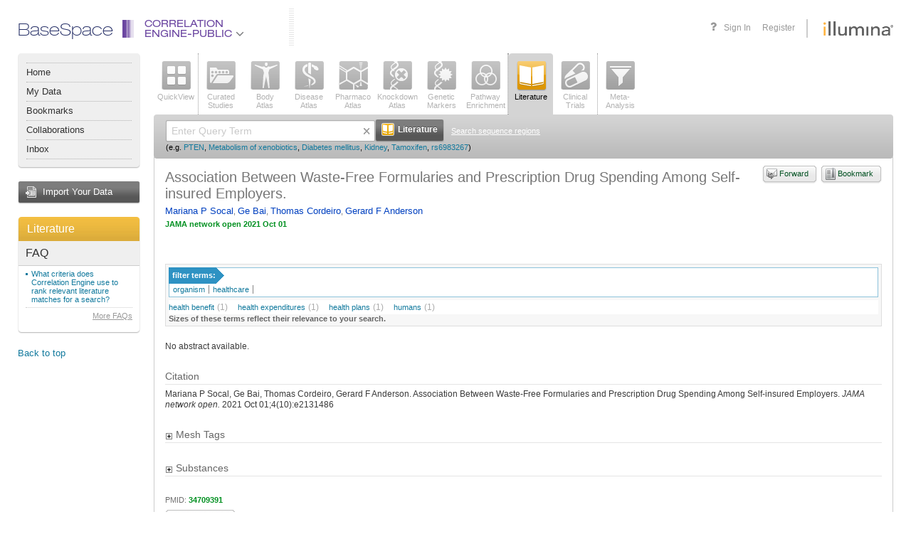

--- FILE ---
content_type: text/css;charset=UTF-8
request_url: https://accounts.public.ce.basespace.illumina.com/b/s/css3-s/nb.css?20251103_244925
body_size: 824231
content:
body{text-align:center;color:#000;background:#fff;font-family:Arial,Helvetica,sans-serif;font-size:100.01%;}html,body,div,span,h1,h2,h3,h4,h5,h6,p,a,em,img,strong,b,dl,dt,dd,ul,li,fieldset,form,label,table,tr,th,td{border:0;outline:0;vertical-align:baseline;background:transparent;margin:0;padding:0;}td{vertical-align:middle;}.Rap{width:100%;float:left;text-align:center;}.Wrapper{font-size:.8em;max-width:1400px;min-width:950px;text-align:left;margin:0 auto;padding:11px 25px 0;}.WrapperIn{overflow:hidden;float:left;width:100%;}.LeftBar{float:left;width:133px;margin:0 -133px 0 0;}.Container{margin:0 0 0 149px;}.ContainerSingle{margin:0 0 0 204px;}.ContainerIn{float:left;width:100%;overflow:hidden;}.ContainerSingleIn{float:left;padding:0 0 40px;width:100%;}.RightBar{float:right;width:200px;margin:0 0 0 -200px;}.Content{margin:0 200px 0 0;padding:0 20px 20px;}.ContentSingle{padding:0 1px 0 20px;}.ContentIn{float:left;width:100%;}.InnerWrap{float:left;width:100%;}.InnerWrap2{width:100%;}a{color:#11799d;text-decoration:none;cursor:pointer;}a:hover{text-decoration:underline;}a img{border:none;}h2{clear:both;font-size:1.1em;font-weight:400;position:relative;width:100%;color:#ff0a19;margin:0;padding:3px 0;}h2 img{vertical-align:middle;}h2.Headline{border-bottom:1px solid #e5e5e5;padding:7px 0;margin:0 0 10px;}h2.Headline small{color:#4e4d4d;font-size:.8em;}h2.Headline .FaqLink{position:absolute;right:0;top:12px;}h2.Title{color:#666;border-bottom:1px solid #e5e5e5;position:static;font-size:1.4em;margin:0 0 16px;padding:0 0 7px;}h2.GreenHeadline{position:static;color:#54b553;border-bottom:none;padding:14px 0 6px;margin:0;}h2.GreenHeadline small{font-size:11px;color:#e5e5e5;margin:0 0 0 7px;}h2.GreenHeadline small a{margin:0 0 0 7px;}h2.GreenHeadline small img{margin:4px 0 -4px;vertical-align:top;}h3,label.header{font-size:.85em;padding:15px 0 3px;font-weight:bold;border-bottom:1px solid #e5e5e5;clear:both;color:#666;margin:0 0 5px;}h3{font-size:1.1em;font-weight:normal;}h3 .BlueLink{font-size:11px;margin:0 0 0 5px;}.EditForm h3{font-size:1em;border-color:#cecece;padding-top:0;}label.header,fieldset{border:none;margin:0;}h3.JoinHeadline{color:#54b553;font-size:1.4em;line-height:1.4em;font-weight:400;border:none;margin:0;padding:0;}h4{font-weight:400;font-size:14px;margin:0 0 4px;}h5{font-size:.95em;font-weight:700;clear:both;color:#666;margin:0;padding:3px 0;}h5 img{vertical-align:middle;}h5.Headline{font-size:1.5em;font-weight:normal;}h6{font-size:.9em;font-weight:400;color:gray;padding:4px 0 7px;}h6 strong{font-weight:400;color:#00b139;}p{font-size:.92em;line-height:1.3em;color:#3b3b3b;margin:0 0 1em;}ol,ul{list-style-position:outside;}.Clear{clear:both;width:100%;overflow:hidden;font-size:0;height:0;}.NoWrap{white-space:nowrap;}input{font-size:12px;}.HR{background:#ff0a19;height:2px;border-top:1px solid #fff;clear:both;width:100%;line-height:1px;overflow:hidden;}.HR hr{display:none;}.AlignRight{text-align:right;}.AlignLeft{text-align:left;}.AlignCenter{text-align:center;}.FloatLeft{float:left;}.FloatRight{float:right;}.TwoColumns,.ThreeColumns,.FourColumns{width:100%;clear:both;}.LeftColumn{float:left;width:48%;margin:0 -48% 0 0;}.RightColumn{float:right;width:49%;margin:0 0 0 -49%;}.FirstColumn{float:left;overflow:hidden;width:31%;margin:0 -33% 0 0;}.SecondColumn{width:32%;overflow:hidden;margin:0 -32% 0 34%;}.ThirdColumn{float:right;overflow:hidden;width:31%;}.FormText{border:1px solid #bbb;background:#fff url(../img3/x-form-text.gif) 0 0;font-size:12px;color:#000;font-family:Arial,Helvetica,sans-serif;margin:0;padding:2px 4px;}.FormText:focus{border:1px solid #7eadd9;}.Green,.Green a{color:#00b139;}.Red,.Red a{color:#f4492f;}.Black{color:#000;}.SearchFieldInputGray{color:#c7c7c7;}.Notify{text-align:center;font-size:12px;color:#646352;clear:both;float:left;width:100%;margin:0 0 16px;}.NotifyBody{clear:both;background:#fbf7cc url(../img3/i_Notify.gif) no-repeat 50% 9px;border-left:1px solid #e1deb7;border-right:1px solid #e1deb7;padding:42px 10px 16px;}.NotifyHead em,.NotifyFoot span{overflow:hidden;font-size:0;display:block;height:1px;background:#e1deb7;margin:0 2px;}.NotifyHead span,.NotifyFoot em{overflow:hidden;display:block;border-left:1px solid #e1deb7;border-right:1px solid #e1deb7;background:#fbf7cc;height:1px;font-size:0;margin:0 1px;}.FormList li{list-style:none;padding-bottom:.2em;}.FormList.Horizontal li{float:left;margin-right:15px;}.EditForm .FormList{margin-bottom:12px;float:left;}label.radio input,label.checkbox input{vertical-align:middle;margin:0 2px 0 0;*margin:-2px 0 -2px -2px;}textarea{overflow:auto;}div.Title{overflow:hidden;position:relative;padding:0 0 5px;}div.Title h2{color:#666;font-size:24px;width:auto;margin:0 70px 10px 0;padding:5px 0 0;}div.Title h2.WithForm{margin:0 0 -10px 0;}div.Title p{font-size:.9em;}.MenuTop{background:#717171;width:100%;float:left;border-bottom:1px solid #fefefe;}.MenuTop .Clear{height:1px;overflow:hidden;line-height:1px;width:100%;background:#d7d7d7;border-bottom:1px solid #f5f5f5;border-top:1px solid #fff;}.MenuTop ul{font-size:.83em;font-weight:700;list-style:none;}.MenuTop ul li a{color:#fff;float:left;cursor:pointer;}.MenuTop ul li,.MenuTop ul li a span{float:left;}.MainMenu{float:left;text-transform:uppercase;padding:0 0 0 184px;}.MainMenu li{position:relative;background:url(../img3/mainMenuLine.gif) no-repeat 100% 50%;padding:2px 4px 0 3px;}.MainMenu li.Last{background-image:none;padding:2px 3px 0;}.MainMenu li a{cursor:pointer;text-decoration:none;}.MainMenu li a span{padding:8px 7px 10px;}.MainMenu li.DropDown a span{z-index:10;padding:8px 3px 10px 7px;}.MainMenu li div:hover a span,.MainMenu li div.Hover a span{background:#a6a6a6;}.MainMenu li em{float:left;width:13px;background-image:url(../img3/arwMainMenu.gif);background-position:50% 50%;background-repeat:no-repeat;margin:0 0 -1px;padding:9px 0 10px;}.MainMenu li div:hover em,.MainMenu li div.Hover em{background-color:#d1d1d1;}.DropDown ul{position:absolute;z-index:11;top:100%;left:3px;background:#717171;width:120px;font-size:1.05em;display:none;}.DropDown ul li{float:none;background:none;border-top:1px solid #fff;padding:0;}.DropDown ul li a{float:none;display:block;width:108px;color:#d6d6d6;padding:5px 6px;}.DropDown ul li a:hover{color:#fff;}.MainMenu li div:hover ul,.MainMenu li div.Hover ul{display:block;}.UserLinks{float:right;background:#e5e5e5;border-left:1px solid #fff;}.UserLinks li{background:url(../img3/mainMenuLineUser.gif) no-repeat 100% 50%;padding:0 1px 0 0;}.UserLinks li.Last{background:none;padding:0;}.UserLinks li a,.UserLinks li strong{display:block;font-weight:bold;padding:10px 20px;}.UserLinks li strong,ul.UserLinks li a,ul.UserLinks li a:hover{color:#ed2f24;}.MenuTop ul li a:hover span,.MainMenu li a:hover,.MainMenu li div.Hover a{text-decoration:none;}.Header{clear:both;width:100%;margin:0 0 15px;}.Header h1,.Header p.Logo{float:left;font-family:Verdana,Geneva,Arial,Helvetica,sans-serif;text-align:center;font-size:15px;font-weight:800;margin:0 18px 0 0;}.Header h1 a,.Header p.Logo a{color:#ff0a19;float:left;text-decoration:none;width:160px;height:30px;line-height:15px;padding:17px 13px 8px;}.Header h1 a strong{font-weight:400;text-transform:uppercase;font-size:12px;color:#737373;position:absolute;z-index:2;left:40px;top:18px;font-family:Arial,Helvetica,Geneva,sans-serif;cursor:pointer;}.Header h1 a:hover,.Header p.Logo a:hover{text-decoration:none;}.Header .Clear{height:1px;overflow:hidden;line-height:1px;width:100%;background:#ededed;border-bottom:8px solid #f5f5f5;border-top:1px solid #d9d9d9;}.Footer{clear:both;text-align:right;padding:9px 0;border-top:2px solid #848484;overflow:hidden;color:#848484;margin:0 220px 0 169px;}.FooterSingle{margin:0 220px 0 151px;}.Footer p{font-size:9px;color:#848484;}.FooterIn{position:relative;padding:9px 0;}.Footer ul.Copy{font-size:10px;list-style:none;display:inline;text-transform:lowercase;}.Footer ul.Copy li a,.Footer ul.Copy li a:hover,.Footer ul.Copy li a:visited{text-decoration:none;color:#848484;}.Footer ul.Copy li a:hover{text-decoration:underline;}.Footer ul.Copy li,.Footer p{display:inline;}.Footer ul.Site{float:left;overflow:hidden;list-style:none;text-align:left;font-size:11px;margin:0;}.Footer ul.Site li{float:left;margin-left:-7px;border-left:1px solid #7f7f7f;padding:0 14px 0 7px;}.Footer ul.Site li a{text-decoration:none;color:#7f7f7f;}.Footer ul.Site li a:hover{text-decoration:underline;}.SearchForm{float:left;width:38%;height:55px;padding:0 83px 0 0;}.SearchForm label{height:17px;float:left;margin:0 0 -17px;font-weight:bold;color:#7f7f7f;font-size:12px;}.SearchBox{float:left;width:100%;margin:17px -83px 0 0;padding:0 83px 0 0;}.SearchBox input.SearchField{float:left;height:15px;width:100%;margin:0 -73px 0 0;}.SearchBox input.SearchButton{background:#a2a2a2 url(../img3/searchButton.gif) no-repeat 0 47%;color:#fff;font-weight:700;text-align:center;float:right;position:relative;margin:0 -83px;font-size:12px;height:21px;width:73px;border:1px solid #727272;padding:2px 0;}.FilterForm{height:auto;width:50%;padding:20px 57px 20px 0;}.FilterForm .SearchBox{margin:0 -57px 0 0;padding:0 57px 0 0;}.FilterForm .SearchBox input.SearchField{margin:0 -49px 0 0;}.FilterForm .SearchBox input.SearchButton{width:47px;margin:0 -57px;background:#a2a2a2 url(../img3/filterButton.gif) no-repeat 50% 47%;}.FilterFormExt{float:left;padding:20px 0 20px 10px;}.FilterFormExt img{vertical-align:middle;}a.FormClearLink{font-size:11px;width:57px;height:13px;display:block;cursor:pointer;background:url(../img3/clearFilter.gif);position:relative;top:4px;line-height:13px;text-align:center;text-decoration:none;color:#fff;margin:0 15px 0 0;}.UploadForm{height:auto;padding:0 68px 0 0;}.UploadForm .SearchBox{margin:0 -68px 0 0;padding:0 68px 0 0;}.UploadForm .SearchBox input.SearchField{margin:0 -49px 0 0;}.UploadForm .SearchBox input.SearchButton{width:58px;float:left;left:49px;margin:0 -68px 0 0;background:#a2a2a2 url(../img3/browseButton.gif) no-repeat 50% 47%;}.SearchFeaturesForm{height:auto;padding:20px 110px 20px 0;}.SearchFeaturesForm .SearchBox{top:0;margin:0 -110px 0 0;padding:0 110px 0 0;}.SearchFeaturesForm .SearchBox input.SearchField{margin:0 -112px 0 0;}.SearchFeaturesForm .SearchBox input.SearchButton{width:110px;margin:0 -110px;background:#a2a2a2 url(../img3/searchFeaturesButton.gif) no-repeat 50% 47%;}.SelectFilter{padding:0 0 20px 0;width:241px;margin:0 20px 0 0;float:left;}.SelectInput{float:left;width:241px;position:relative;}.SelectFilter .SelectBox{height:15px;float:left;cursor:pointer;width:207px;color:#000!important;}.SelectFilter strong{display:block;height:20px;font-size:.85em;color:#7f7f7f;line-height:20px;}.SelectArw{background:#9d9d9d url(../img3/selectArw.gif) no-repeat 50% 50%;margin-right:-19px;height:19px;width:19px;float:left;border:1px solid #727272;cursor:pointer;}.FilterCheckboxes{width:100%;list-style:none;font-size:1.1em;color:#7a7a7a;overflow:hidden;}.FilterCheckboxes li{padding:2px 0 2px 10px;}.FilterCheckboxes li label{display:block;cursor:pointer;margin-left:-10px;padding:2px 5px;}.FilterButtons{border-top:1px solid #ccc;padding:5px 6px;clear:both;overflow:hidden;line-height:21px;}.FilterButtons a,.FilterButtons a:hover,.FilterButtons a:visited{color:#1c94c1;margin:0 5px 0 0;text-decoration:underline;}.ApplyButton{float:right!important;background:#a2a2a2 url(../img3/applyButton.gif) no-repeat 0 47%;color:#fff;font-weight:700;text-align:center;font-size:.95em;height:21px;width:47px!important;border:1px solid #727272;padding:2px 0;position:relative;}.SideBarCategories{width:150px;float:left;padding:0 0 10px;}.SideBarCategories li{list-style:none;clear:right;}.SideBarCategories li h5{font-size:.85em;font-weight:800;clear:both;background:#f5f5f5;color:#ff051a;border-bottom:1px solid #d6d6d6;margin:0;padding:3px 7px;}.SideBarCategories li ul li{display:block;position:relative;left:0;float:right;border-bottom:1px dotted #a3a3a3;font-weight:700;font-size:.9em;clear:both;margin:0 12px;}.SideBarCategories li ul{clear:left;width:100%;}.SideBarCategories li ul li a,.SideBarCategories li ul li a.Hover{color:#6c6c6c;text-decoration:none;left:-12px;width:150px;float:left;position:relative;margin:0 -24px 0 0;padding:1px 0;}.SideBarCategories li ul li a strong{display:block;font-weight:700;width:126px;padding:5px 12px 4px;}.SideBarCategories li ul li.First{border-top:1px dotted #b2b2b2;}.SideBarCategories li ul li.Last{border-bottom:none;}.SideBarCategories li ul li a small{color:#969696;}.SideBarCategories li ul li a small.Inbox{color:#f9a497;padding:0 0 0 15px;margin:0 0 0 5px;background:url(../img3/i_Inbox.gif) no-repeat 0 50%;}.SideBarCategories li ul li a:hover strong,.SideBarCategories li ul li a.Hover strong{cursor:pointer;background:#ffe6e8;}.SideBarCategories .Selected a:hover strong{background:transparent!important;}.SideBarCategories li ul li.Selected a,.SideBarCategories li ul li.Selected a:hover,.SideBarCategories li ul li.Selected a:visited{color:#fff;padding:1px 0;background:#ff0a19 url(../img3/SideBarSelectedLink.gif) no-repeat 100% 50%;}.SideBarCategories li ul li.Selected a small{color:#fff;}.SideBarCategories li ul li.Selected a small.Inbox{color:#fff;background:url(../img3/i_Inbox.gif) no-repeat -102px 50%;}.SideBarCategories li ul li a.Hover strong{text-decoration:none;}.SideBarCategories li ul li ul{background:#fff;left:-12px;width:150px;float:left;position:relative;margin:0 -24px 0 0;padding:1px 0 5px;}.SideBarCategories li ul li ul li{border-bottom:none;font-size:1em;}.SideBarCategories li ul li ul li a,.SideBarCategories li ul li ul li a.Hover,.SideBarCategories li ul li.Selected ul li a,.SideBarCategories li ul li.Selected ul li a:hover,.SideBarCategories li ul li.Selected ul li a:visited{color:#6c6c6c;background:#fff;padding:0;}.SideBarCategories li ul li.Selected ul li a:hover{background:#ffe6e8;}.SideBarCategories li ul li.Selected ul li a:hover strong{color:#6c6c6c;}.SideBarCategories li ul li ul li a strong{width:116px;padding:2px 12px 2px 22px;}.SideBarCategories li ul li ul li.Selected a,.SideBarCategories li ul li ul li.Selected a:hover,.SideBarCategories li ul li ul li.Selected a:visited{color:#fff;background:#ff0a19 url(../img3/SideBarSelectedLink.gif) no-repeat 100% 50%;}.SideBarCategories li ul li.Selected ul li.Selected a strong{padding:3px 12px 3px 22px;}.SideBarCategories li ul li ul li.Selected a:hover strong{color:#fff;}.SideBarCategories2{width:129px;float:left;border-top:1px dotted #b2b2b2;text-align:right;padding:0 0 10px;}.SideBarCategories2 li{list-style:none;float:left;width:100%;border-bottom:1px dotted #b2b2b2;padding:4px 0;}.SideBarCategories2 li p{font-size:.9em;text-transform:uppercase;font-weight:400;clear:both;color:#4c4c4c;margin:15px 0 4px;padding:0;}.SideBarCategories2 li ul li{border-bottom:none;padding:0;}.SideBarCategories2 li ul{clear:left;width:100%;}.SideBarCategories2 li ul li a,.SideBarCategories2 li ul li a.Hover{color:#ed2f24;text-decoration:none;width:133px;float:left;position:relative;margin:0 -4px 0 0;}.SideBarCategories2 li ul li a strong{display:block;font-weight:400;width:129px;padding:2px 4px 2px 0;}.SideBarCategories2 li ul li a small{color:#7f7f7f;}.SideBarCategories2 li ul li a small.Inbox{color:#f9a497;padding:0 0 0 15px;margin:0 0 0 5px;background:url(../img3/i_Inbox.gif) no-repeat 0 50%;}.SideBarCategories2 li ul li a:hover strong,.SideBarCategories2 li ul li a.Hover strong{cursor:pointer;background:#fff4f2;}.SideBarCategories2 .Selected a:hover strong{background:transparent!important;}.SideBarCategories2 li ul li.Selected a,.SideBarCategories2 li ul li.Selected a:hover,.SideBarCategories2 li ul li.Selected a:visited{color:#fff;padding:1px 0;background:#ee3024;}.SideBarCategories2 li ul li.Selected a small{color:#fff;}.SideBarCategories2 li ul li.Selected a small.Inbox{color:#fff;background:url(../img3/i_Inbox.gif) no-repeat -102px 50%;}.SideBarCategories2 li ul li a.Hover strong{text-decoration:none;}.SideBarBox{list-style:none;clear:both;float:left;width:100%;font-size:.85em;margin:40px 0 0;}.SideBarBox li{padding:0 0 10px;}.SideBarBox li a,.SideBarBox li a:hover{color:#1c94c1;text-decoration:none;}.SideBarBox li a span{text-decoration:underline;margin:0 0 0 3px;}.SideBarBox li a img{vertical-align:middle;}.TabButtons{list-style:none;clear:both;border-bottom:2px solid #00b139;overflow:hidden;width:99%;font-size:.85em;padding:20px 0 0 1%;}.TabButtons li{float:left;border-right:1px solid #fff;background:#e6e6e6 url(../img3/white-px.gif) no-repeat 0 0;}.TabButtons li a{float:left;background:url(../img3/white-px.gif) no-repeat 100% 0;color:#525252;padding:7px 10px;}.TabButtons li a:hover{text-decoration:none;}.TabButtons li a small{font-size:1em;color:#a4a4a4;}.TabButtons li.Selected{background:#00b139 url(../img3/white-px.gif) no-repeat 0 0;}.TabButtons li.Selected a{color:#fff;font-weight:700;}.TabButtons li.Selected a small{color:#bbe1ba;}.TabButtons li.Button{float:right;border:none;background:none;padding:0 0 0 10px;}.TabButtons li.Button a{background:none;padding:0;}.CategoriesTabs{list-style:none;width:98%;font-size:.9em;line-height:1.1em;overflow:hidden;padding:11px 1% 18px;}.CategoriesTabs li{display:inline;border-right:1px solid #00b139;float:left;padding:0 8px;}.CategoriesTabs li.Last{border-right:none;}.CategoriesTabs li.Selected a,.CategoriesTabs li.Selected a:hover{color:#00b139;text-decoration:none;}.Breadcrumbs{overflow:hidden;position:relative;clear:both;width:100%;border-bottom:1px solid #b2b2b2;margin:0 0 12px;padding:0 0 8px;}.Breadcrumbs p{color:#00b139;font-size:14px;line-height:1.2em;margin:0;overflow:hidden;}.Breadcrumbs p span{float:left;}.Breadcrumbs p span,.Breadcrumbs p span a{color:#ff0a19;}.Breadcrumbs p i{float:left;background:url(../img3/arwBreadcrumbs.gif) no-repeat 50% 50%;padding:0 5px;}.Breadcrumbs p i b{font-weight:400;visibility:hidden;}.Breadcrumbs p span img{vertical-align:middle;margin:-2px 0;}.Breadcrumbs p strong{font-weight:400;font-size:16px;font-style:normal;display:block;overflow:hidden;}.Breadcrumbs p strong.Parent{float:left;}.Breadcrumbs p strong a{color:#00b139;}.Breadcrumbs p em{font-size:16px;}.Breadcrumbs p em,.Breadcrumbs p em a{font-style:normal;color:#707070;}.Breadcrumbs p em strong{font-weight:bold;display:block;clear:left;float:none;padding:4px 0 0;}.Breadcrumbs p strong a.BlueLink{white-space:nowrap;font-size:11px;color:#1c94c1;margin:0 0 0 4px;}.Breadcrumbs p strong a.BlueLink span{color:#1c94c1;float:none;}.Breadcrumbs p strong a.BlueLink img{margin:0;}.Breadcrumbs cite{float:right;font-style:normal;font-size:.95em;line-height:1.2em;padding:0 0 0 10px;}.Breadcrumbs cite img{vertical-align:middle;}.Breadcrumbs cite a,.Breadcrumbs cite a:hover{text-decoration:none;color:#1c94c1;}.Breadcrumbs cite a:hover span,.Breadcrumbs cite a.Hover span{text-decoration:underline;}.Breadcrumbs div{clear:both;margin:8px 0 -3px;font-size:.85em;}.Breadcrumbs2{overflow:hidden;position:relative;clear:both;width:100%;border-bottom:1px solid #b2b2b2;margin:0 0 12px;}.Breadcrumbs2 dl{color:#00b139;overflow:hidden;margin:0;padding:0 0 5px;}.Breadcrumbs2 dl dt{float:left;display:block;font-size:14px;margin:.1em 0 -.1em;}.Breadcrumbs2 dl dt span{float:left;font-size:11px;padding:.45em 5px 0 0;}.Breadcrumbs2 dl dt strong{float:left;color:#707070;font-weight:400;padding:.2em 0 0;}.Breadcrumbs2 dl dt span,.Breadcrumbs2 dl dt span a{color:#ff0a19;}.Breadcrumbs2 i{float:left;line-height:20px;background:url(../img3/arwBreadcrumbs.gif) no-repeat 50% 60%;}.Breadcrumbs2 i b{font-weight:400;visibility:hidden;}.Breadcrumbs2 dl img{float:left;margin:-.2em 3px -.2em 0;}.Breadcrumbs2 dl dd{overflow:hidden;display:inline;}.Breadcrumbs2 dl dd h1{float:left;font-size:18px;color:#707070;font-weight:400;margin:0;padding:0;}.Breadcrumbs2 dl dd h1 .BlueLink{font-size:11px;margin:0 0 0 4px;}.Breadcrumbs2 a{text-decoration:underline;}.Breadcrumbs2 a:hover{text-decoration:none;}.Breadcrumbs2Nowrap dl dd{display:block;}.Breadcrumbs2Wrap dl dd{display:block;clear:left;padding:4px 0 0;}.Breadcrumbs2Wrap dl dd h1{font-weight:700;}.Breadcrumbs2 div.ToRight{float:right;}.Breadcrumbs2 div.ToRight a.BlueLink{white-space:nowrap;font-size:11px;color:#1c94c1;margin:0 0 0 4px;}.Breadcrumbs2 div.ToRight a.BlueLink span{color:#1c94c1;float:none;}.Breadcrumbs2 div.ToRight a.BlueLink img{margin:0;}.Breadcrumbs2 div.ToRight cite{display:block;font-style:normal;font-size:11px;padding:0 0 0 10px;}.Breadcrumbs2 div.ToRight cite img{vertical-align:middle;}.Breadcrumbs2 div.ToRight cite a,.Breadcrumbs2 div.ToRight cite a:hover{text-decoration:none;color:#1c94c1;}.Breadcrumbs2 div.ToRight cite a:hover span,.Breadcrumbs2 div.ToRight cite a.Hover span{text-decoration:underline;}.Breadcrumbs2 div.SearchTerm{font-size:12px;color:#666;margin:-1px 0 0;}.Breadcrumbs2 div.SearchTerm small{font-size:11px;}.Breadcrumbs2 div.SearchTerm strong{font-weight:400;color:#000;font-size:16px;}.Breadcrumbs2 div.Path{font-size:12px;color:#666;padding:4px 0 6px;overflow:hidden;}.Breadcrumbs2 div.Path i{float:none;width:10px;position:relative;top:-1px;margin:-3px 0;display:inline-block;background:url(../img3/arwBreadcrumbs.gif) no-repeat 62% 60%;}.SmallBreadcrumbs{border-bottom:none;margin:0;padding:15px 0 10px;}.SmallBreadcrumbs p{font-size:.95em;overflow:visible;line-height:normal;margin:0;}.SmallBreadcrumbs p strong,.SmallBreadcrumbs p em{float:left;}.SmallBreadcrumbs p em{margin:-.2em 0 0;}.SmallBreadcrumbs p em a{text-decoration:underline;}.SmallBreadcrumbs p span,.SmallBreadcrumbs p span a{color:#00b139;}.SmallBreadcrumbs p strong,.SmallBreadcrumbs p strong a{color:#f44c32;}.SmallBreadcrumbs p small{float:right;color:#a3a3a3;font-size:10px;}.ExtBreadcrumbs{border-bottom:none;margin:0;padding:0 0 6px;}.ExtBreadcrumbs p{font-size:.85em;line-height:1.3em;margin:0 0 5px;}.ExtBreadcrumbs p a{text-decoration:underline;}.ExtBreadcrumbs p a:hover{text-decoration:none;}.ExtBreadcrumbs p span{color:#7f7f7f;font-size:.9em;}.ExtBreadcrumbs p span,.ExtBreadcrumbs p i{float:none;}.ExtBreadcrumbs p i{font-size:9px;padding:0;background-position:65% 50%;}.ExtBreadcrumbs p a.Active,.ExtBreadcrumbs p a.Active:hover{color:#f3482e;text-decoration:underline;}.PrintButton{position:absolute;margin:3px 0 0;top:13px;right:0;border-left:1px solid #ccc;font-style:normal;font-size:11px!important;width:auto;padding:0 0 0 10px;}.PrintButton a{height:15px;line-height:15px;background:url(../img3/i_Print.gif) no-repeat;color:#2e92c3;float:left;padding:0 0 0 20px;}.Pagination{overflow:hidden;list-style:none;font-size:10px;font-weight:700;font-family:Tahoma,Arial,Helvetica,sans-serif;color:#b2b2b2;padding:5px 0 0;}.Pagination li{float:left;position:relative;margin-left:1px;}.Pagination li a,.Pagination li strong{color:#2e92c3;float:left;padding:0 4px 1px 4px;border:#59a3ca solid 1px;}.Pagination li strong,.Pagination li a:hover,.Pagination li a.Hover{background-color:#2e92c3;color:#fff!important;text-decoration:none;}.Pagination li.PrevDisabled,.Pagination li.NextDisabled{border:#b2b2b2 solid 1px;padding:0 4px 1px 0;}.Pagination li span{padding:1px 5px 2px 5px;float:left;}.Pagination li.NextLink{margin:0 0 0 5px;}.Pagination li.NextLink a{padding-right:13px;}.Pagination li.NextDisabled{padding:0 13px 1px 4px;}.Pagination li.PrevLink{margin:0 4px 0 0;}.Pagination li.PrevLink a,.Pagination li.PrevDisabled{padding-left:14px;}.Pagination .Ico{background-image:url(../img3/arwPagination.gif);background-repeat:no-repeat;position:absolute;top:4px;width:8px;height:7px;overflow:hidden;float:none;padding:0;}.Pagination li.NextLink a .Ico{right:4px;background-position:-24px 0;}.Pagination li.NextLink a:hover .Ico,.Pagination li.NextLink a.Hover .Ico{background-position:-40px 0;}.Pagination li.PrevLink a .Ico{left:4px;background-position:-16px 0;}.Pagination li.PrevLink a:hover .Ico,.Pagination li.PrevLink a.Hover .Ico{background-position:-32px 0;}.Pagination li.PrevDisabled .Ico{top:3px;left:3px;background-position:0 0;}.Pagination li.NextDisabled .Ico{top:3px;right:3px;background-position:-8px 0;}.PageNum{float:right;font-size:10px;font-family:Tahoma,Arial,Helvetica,sans-serif;color:#7f7f7f;margin:0;padding:5px 0 0;}.PageNum a{font-weight:700;color:#7f7f7f;}.PageNum a.Selected,.PageNum strong{color:#2e92c3;}.PageNum a.Selected:hover{text-decoration:none;}.TablePageNum{padding:5px 0 0;}.SubStudy .TablePageNum{padding:5px 5px 0 0;}a.LinkCollapsed{background:url(../img3/arwCollapsed.gif) no-repeat 0 .3em;padding:0 0 0 10px;}a.LinkExpanded{background:url(../img3/arwExpanded.gif) no-repeat 0 .3em;padding:0 0 0 10px;}a.LinkCircleCollapsed{background:url(../img3/arwCircleCollapsed.gif) no-repeat 0 .1em;padding:0 0 0 18px;}a.LinkCircleCollapsed:hover{background:url(../img3/arwCircleExpandedHover.gif) no-repeat 0 1px;}a.LinkCircleExpanded{background:url(../img3/arwCircleExpanded.gif) no-repeat 0 .1em;padding:0 0 0 18px;}.TagCloudHeadline{font-size:.85em;color:#666;position:relative;margin:1px 0 6px;}.TagCloudHeadline img{vertical-align:middle;}.TagCloud{background:#fff;border-bottom:2px solid #92c7e0;padding:4px;}.TagCloud .FilterForm{padding:10px 57px 6px 0;}.TagCloud .FilterFormExt{line-height:20px;padding:10px 0 6px 21px;}.Tags{background:#fff;text-align:justify;float:left;clear:left;width:100%;border-bottom:2px solid #e5e5e5;}.TagsBorder{border-bottom:1px solid #e5e5e5;margin-bottom:0;}.Tags ul{list-style:none;padding:5px 0 5px 10px;}@media screen and(-webkit-min-device-pixel-ratio:0){.Tags ul{padding:5px 10px;}}.Tags li{display:inline;line-height:1.6em;z-index:3;margin:0 10px 0 0;}.Tags li a{white-space:nowrap;position:relative;}.Tags li a:hover{text-decoration:underline;color:#f4492f;}.Tags li.s1 a{font-size:1.8em;}.Tags li.s2 a{font-size:1.6em;}.Tags li.s3 a{font-size:1.3em;}.Tags li.s4 a{font-size:1.2em;}.Tags li.s5 a{font-size:1em;}.Tags li.s6 a{font-size:.85em;}.Tags li:hover,.Tags li.Hover{z-index:2;position:relative;}.Tip{position:absolute;left:0;top:100%;z-index:10;width:284px;overflow:hidden;font-size:11px;padding:1px 3px 3px 1px;}.Tags li .Popup{display:none;top:100%;}.Tags li:hover .Popup,.Tags li.Hover .Popup{display:block;}.TipContent{background:#fff;width:282px;overflow:hidden;position:relative;z-index:11;border:1px solid #b2b2b2;}.TipShadow{background:url(../img3/tipShadow.png);position:absolute;top:-3px;left:0;width:285px;height:100%;min-height:100%;z-index:10;}.TipShadow2{background:url(../img3/tipShadow2.png) 100% 0;width:288px;height:3px;font-size:1px;position:absolute;bottom:0;left:0;}.TipShadow3{width:3px;height:100%;min-height:100%;position:absolute;top:-3px;overflow:hidden;right:0;}.TipShadow3 b{display:block;position:absolute;top:6px;left:0;width:3px;font-size:1px;height:100%;min-height:100%;background:url(../img3/tipShadow3.png) repeat-y;}.TipShadow3 i{display:block;position:absolute;top:3px;left:0;width:3px;font-size:1px;height:3px;background:url(../img3/tipShadow4.png);}.PopupText .PopupContent{height:280px;}.Tip .TipClose{width:12px;font-size:1px;height:12px;background:#939598 url(../img3/arwClose.gif);z-index:12;position:absolute;top:8px;right:10px;cursor:pointer;}.PopupHead{border-bottom:1px solid #b2b2b2;height:28px;overflow:hidden;margin:0 10px;padding:6px 8px 6px 0;}.PopupHead .Breadcrumbs{border-bottom:none;line-height:normal;white-space:nowrap;margin:0;padding:0;}.PopupHead .Breadcrumbs p{line-height:normal;font-size:1.1em;font-weight:700;}.PopupHead .Breadcrumbs p strong{font-weight:700;}.Tags .Popup{width:284px;}.Tags li .Popup a,.Tags li:hover .Popup a,.Tags li.Hover .Popup a{font-size:11px;color:#371fd5;text-decoration:none;}.Tags li .Tip a:hover{text-decoration:underline;}.PopupDetailsLink{font-size:.85em;margin:2px 0 0;}.PopupDetailsLink a,.Tags li:hover .TipDetailsLink a,.Tags li.Hover .TipDetailsLink a{color:#1c94c1;text-decoration:none;}.PopupDetailsLink a span:hover,.Tags li:hover .PopupDetailsLink a:hover span,.Tags li.Hover .PopupDetailsLink a:hover span{text-decoration:underline;}.Popup .PopupBody .PopupBody{height:224px;overflow-y:auto;overflow:auto;padding:7px 10px;width:auto;}.PopupInfo{line-height:normal;color:#7f7f7f;}.PopupInfo dt{font-weight:700;}.PopupInfoName{margin:0 0 10px;}.PopupInfoName dt,.PopupInfoName dd{display:inline;font-weight:700;}.PopupInfoName dd,.PopupInfoName dd a{color:#00b139;}.PopupLinks{list-style:none;width:100%;margin:0 0 -1px;overflow:hidden;}.PopupLinks li{border-bottom:1px solid #e5e5e5;width:100%;display:block;}.PopupLinks li a,.Tags li:hover .PopupLinks li a,.Tags li.Hover .PopupLinks li a,.Tags li.Hover .PopupLinks li a:hover{float:left;width:272px;color:#000;font-size:12px;padding:3px 5px;}.PopupLinks li a:hover,.Tags li:hover .PopupLinks li a:hover,.Tags li.Hover .PopupLinks li a:hover{text-decoration:none;background:#dfe8f6;}.PopupLinks li a strong,.Tags li:hover .PopupLinks li a strong,.Tags li.Hover .PopupLinks li a strong{color:#7f7f7f;font-size:11px;}.PopupLinks li a i,.Tags li:hover .PopupLinks li a i,.Tags li.Hover .PopupLinks li a i{vertical-align:middle;background:url(../img3/arwBreadcrumbs.gif) no-repeat 50% 50%;}.PopupLinks li a i b{visibility:hidden;}.Tip.TipFilter{left:-1px;margin:-1px 0 0;width:241px;}.TipFilter .TipShadow{width:242px;}.TipFilter .TipContent{width:239px;}.TipFilter .TipShadow2{width:245px;}.StyledSelect{height:21px;padding:0 24px 0 0;float:left;position:relative;}.StyledSelect .FormText{float:left;outline:none;color:#000;height:15px;cursor:pointer;}.StyledSelect .FormText:focus{border:1px solid #bbb;}.StyledSelect .SelectArrow{float:left;position:relative;border:1px solid #727272;cursor:pointer;height:19px;width:19px;background:#9d9d9d url(../img3/selectArw.gif) no-repeat 50% 50%;margin:0 -21px 0 0;}.Popup{position:absolute;clear:both;top:20px;width:100%;left:0;z-index:50;}.PopupBody{overflow:hidden;position:relative;width:100%;}.PopupContent{background:#fff;position:relative;z-index:56;border:1px solid #b2b2b2;margin:0 3px 0 0;font-size:11px;}.PopupShRight{height:2000px;width:3px;position:absolute;right:0;top:4px;z-index:55;background:url(../img3/PopupShRight.png) repeat-y 0 0;}.PopupShRightTop{height:4px;width:3px;position:absolute;right:0;top:0;background:url(../img3/PopupShRightTop.png);font-size:0;}.PopupShFoot{font-size:0;height:3px;background:url(../img3/PopupShFoot.png) repeat-x;margin:0 4px;}.PopupShFootLeft{float:left;background:url(../img3/PopupShFootLeft.png);height:3px;width:4px;clear:both;font-size:0;margin:0 -4px 0 0;}.PopupShFootRight{float:right;background:url(../img3/PopupShFootRight.png);height:3px;width:4px;font-size:0;margin:0 0 0 -4px;}.Popup p{color:#666;margin:0;}.Popup .Headline{border-bottom:1px solid #b2b2b2;width:100%;overflow:hidden;margin:0 0 10px;padding:0 0 4px;}.Popup .Headline.HeadlineGreen{border-bottom:1px solid #54b553;margin:0 0 4px;}.Popup .Headline h4{color:#333;font-size:16px;margin:0 0 3px;padding:0;}.Popup .Headline h5{font-size:16px;font-weight:400;margin:5px 0 3px 0;padding:0;}.Popup .Headline h5,.Popup .Headline h5 a{color:#54b553;}.Popup .Headline h5 small{font-size:11px;color:#666;}.PopupClose{width:12px;font-size:0;height:12px;background:#939598 url(../img3/arwClose.gif);z-index:57;position:absolute;top:4px;right:4px;cursor:pointer;}.Popup p.SearchResults{font-size:12px;font-weight:400;padding:3px 0 6px;}.Popup .PerPageGroups{position:relative;z-index:51;}.PopupButtons{clear:both;width:100%;overflow:hidden;border-top:1px solid #b2b2b2;padding:10px 0 0;}.PopupButtons.PopupButtonsGreen{border-top:1px solid #54b553;}.CenterButton{float:left;clear:both;position:relative;left:50%;margin-left:4px;*margin-left:-10px;}.CenterButton div{position:relative;left:-50%;}.PositionBottom{position:absolute;bottom:6px;}.AddPopup{background:url(../img3/PopupSh.png) 0 0 no-repeat;width:546px;height:471px;top:0;}.AddPopup .PopupContent{padding:6px 9px 9px 9px;border-width:3px;margin:4px 6px 6px 4px;height:440px;overflow:auto;}.AddPopup .PopupBody{overflow:auto;max-height:370px;}.AddPopup .PerPage{font-size:11px;font-weight:bold;}.AddPopup p{font-size:12px;margin-bottom:6px;}.AddPopup p a{color:#666;text-decoration:underline;}.AddPopup .GroupInfo p{color:#54b553;}.AddPopup .GroupInfo h4{color:#000;}.AddPopup li.Headline{border:none;padding:0;margin:0;}.AddPopup li.Headline h5{margin:0;}.AddPopup h2.GreenHeadline{font-size:24px;padding:10px 0;}.AddPopup .JoinList li{font-size:14px;color:#54b553;margin:5px 0 0 0;}.ContinueButton{background:url(../img3/ContinueButton.png) 0 0 no-repeat;width:188px;height:0;padding-top:59px;overflow:hidden;display:block;margin:30px auto;}.AddPopup .PopupWrap{padding-left:10px;}a.StyledButton.CloseButton{margin:25px 0 10px 220px;}.PopupAddList{border-top:1px solid #e5e5e5;clear:both;overflow:hidden;position:relative;}.PopupAddList ul{list-style:none;height:326px;overflow:auto;position:relative;}.PopupAddList ul li{border-bottom:1px solid #e5e5e5;overflow:hidden;clear:both;padding:10px 0;}.PopupAddList .GroupInfo h4{margin:0;}.PopupAddList .Clear{width:auto;height:auto;float:none;}.PopupAddList select{float:right;font-size:11px;margin:0 5px;}.PopupAddForm dt{color:#7f7f7f;font-weight:700;font-size:12px;padding:0 0 3px;}.PopupAddForm dd{padding:0 0 10px;}.PopupAddForm dd input,.PopupAddForm dd textarea{width:501px;}.RadioList{list-style:none;padding:10px 0 15px 0;}.RadioList li{color:#666;font-size:12px;margin:0 0 15px;}.RadioList li input{vertical-align:middle;margin:-1px 0 1px;}.StyledSelectList{list-style:none;font-size:12px;overflow:hidden;width:100%;}.StyledSelectList li{border-bottom:1px solid #e5e5e5;}.StyledSelectList li a{display:block;color:#666;padding:4px;}.StyledSelectList li a:hover{text-decoration:none;background:#f4f4f4;}.StyledSelectList li.Selected a,.StyledSelectList li.Selected a:hover{color:#fff;background:#999;}a.BlueLink,a.BlueLink:hover{color:#1c94c1;text-decoration:none;}a.BlueLink:hover span,a.BlueLink:hover strong{text-decoration:underline;}a.GreenLink,a.GreenLink:hover{color:#00b139;text-decoration:none;}a.GreenLink:hover span,a.GreenLink:hover strong{text-decoration:underline;}p.SearchResults{font-size:.85em;font-weight:700;color:#535353;margin:0;padding:5px 0 0 0;clear:both;}div.SearchResults{clear:both;}div.SearchResults h4{font-size:1.25em;color:#5d5d5d;float:left;}div.SearchResults h4 small{font-size:11px;}div.SearchResults h4 img{vertical-align:middle;margin:-1px 0 0;}div.SearchResults select{float:left;vertical-align:middle;margin:0 0 0 20px;}div.SearchResults .ExtBreadcrumbs{overflow:visible;padding:0;clear:left;}div.SearchResults .ExtBreadcrumbs p{overflow:visible;}div.SearchResults .ExtBreadcrumbs select{float:none;margin:0;}p.SortBy{font-size:.85em;color:#666;margin:0;padding:2px 0 7px;}cite.InfoSource{font-size:11px;font-weight:bold;font-style:normal;}cite.InfoSource,cite.InfoSource a{color:#00b139;}p.SortBy .Selected{color:#000;cursor:default;font-weight:bold;text-decoration:none;}p.SortBy .Selected:hover{text-decoration:none;}.Map{width:350px;height:300px;float:right;margin:0 0 15px 30px;}cite.GeneExt{font-size:11px;clear:both;display:block;margin:3px 0 0 18px;float:left;font-style:normal;}cite.GeneExt,cite.GeneExt a{color:#00b139;}.Score{display:block;font-size:2px;height:2px;width:100%;background:#dfdfdf;border-top:1px solid #c3c3c3;margin:.1em 0 -0.05em;}.Score img{height:2px;border-top:1px solid #61d87d;background:#00af38;margin:-1px 0 0;}.ScoreFixed{width:45px;}.LargeScore{display:block;border-top:1px solid #cecece;height:5px;width:100%;background:#dfdfdf;margin:.03em 0 -0.05em;}.LargeScore img{height:4px;border-top:1px solid #a8a8a8;background:#848484;margin:0;}.Success .LargeScore img{border-top:1px solid #96d994;background:#54b554;}.ScoreWrap{position:relative;float:left;padding:0 5px;margin:-1px 0;}.ScoreWrap small{color:#888;font-size:10px;display:block;}.ScoreWrap .Score{margin:0;}.ResultsList{border-top:1px solid #dfdfdf;list-style:none;}.ResultsList li.Result{border-bottom:1px solid #dfdfdf;overflow:hidden;padding:15px 0 10px 5px;}.ResultsList li.LastResult{border-bottom:none;}.ResultsList li.Result cite a{color:#1c94c1;}.ResultsList li.Result cite strong a,.ResultsList li.Result cite span a{color:#00b139;}.ResultsList li.Result p{margin:0 0 6px;}div.ResultsItem{position:relative;clear:both;margin-left:-5px;}.ResultsList h4 small{display:block;color:#666;}.ResultsList h4{margin:0 0 5px;line-height:1em;}.ResultsList .ItemTable td.Name,.ResultsList .ItemTable td.Sponsor{text-align:left;font-weight:normal;font-size:11px;border:none;}.ResultsList .ItemTable td.Name{color:#7f7f7f;}.ResultsList .ItemTable .Sponsor{font-size:11px;}.ResultsListOverview{border-top:none;}.ResultsListOverview li.Result{padding:10px 0;}.ResultsListOverview li.Result cite strong{font-weight:normal;}.ResultsListOverview li.Result p{margin:0;}.ResultsListOverview li.Result h4{font-size:14px;line-height:normal;margin:0 0 8px;}.ResultsListOverview li.Result .OverviewNewsTitle{margin:0 0 1px;font-size:12px;}.ResultsListOverview li.LastResult{border-bottom:none;padding:10px 0 5px;}.LiteratureList{border-bottom:2px solid #535353;border-top:2px solid #535353;}.LiteratureList li.Result{padding:15px 0 10px;}p.ResultsTableInfo{position:absolute;right:5px;font-size:.85em;top:-1.7em;}p.PreInfo{font-size:.85em;color:#6c6c6c;}p.PreInfo img{vertical-align:middle;}p.PreInfo .Score{overflow:hidden;float:left;vertical-align:middle;}p.PreInfo .FloatLeft{margin:4px 0 0;position:relative;}p.Authors,.ResultsList li.Result p.Authors{color:#707070;font-size:11px;margin:0 0 3px;line-height:normal;}p.Authors span{color:#000;}p.Authors strong,p.Authors strong a{color:#00b139;}p.Description,.ResultsList li.Result p.Description{font-size:12px;}p.Bookmark{font-size:.85em;margin:0;color:#666;}p.Bookmark strong{font-weight:normal;color:#acacac;}.EditBookmark{margin:0 125px 0 0;}ul.ResultAct{float:right;padding:0 0 0 30px;list-style:none;font-size:.85em;color:#dfdfdf;}ul.ResultAct li{display:inline;}ul.ResultAct li.AddToProject{display:block;border-top:1px solid #e5e5e5;padding:6px 0;margin:6px 0;}.RelatedTerms{background:#fff;border:1px solid #8dc3db;clear:both;}.RelatedTerms h6{float:left;color:#fff;background:url(../img3/relatedTerms.gif) no-repeat 100% 50%;font-size:.85em;font-weight:700;overflow:hidden;margin:-1px 0 -2px -1px;padding:0 12px 0 0;}.RelatedTerms h6 span{padding:0 0 0 5px;height:23px;line-height:23px;background:#2e92c3;float:left;}.TermsBy{list-style:none;font-size:.85em;overflow:hidden;padding:4px 0 0;}.TermsBy li{float:left;margin:0 0 4px;border-right:1px solid #848484;padding:0 5px;}.TermsBy li.Last{border-right:none;}.TermsBy li a.Hover{text-decoration:underline;}.TermsBy li.Selected a{font-weight:700;color:#5c5c5c;}.TermsBy li.ShowMore a,.TermsBy li.ShowLess a{font-weight:normal;color:#5c5c5c;}.TermsBy li.ShowMore,.TermsBy li.ShowLess{border-right:none;}.TermsBy li.Selected a:hover,.TermsBy li.Selected a.Hover{text-decoration:none;}.PerPage{font-size:11px;float:right;color:#5c5c5c;}.RelatedTerms .PerPage{padding:0 0 0 5px;}.PerPage span{float:left;height:13px;overflow:hidden;padding:4px 5px;}.PerPage div{float:left;z-index:5;position:relative;padding:2px 0;}.PerPage div strong{float:left;background:#848484 url(../img3/perPage.gif) no-repeat 100% -17px;}.PerPage div strong a{float:left;width:24px;height:13px;overflow:hidden;background:url(../img3/perPage.gif) no-repeat 0 0;color:#fff;padding:2px 20px 2px 5px;}.PerPage div strong a:hover{text-decoration:none;}.PerPage div ul{display:none;position:absolute;overflow:hidden;width:49px;left:0;top:18px;background:url(../img3/perPage.gif) 0 100%;list-style:none;border-top:1px solid #777;padding:0 0 1px;}.PerPage div ul li{border-top:1px solid #919191;clear:left;border-bottom:1px solid #777;}.PerPage div ul li a{display:block;color:#fff;font-weight:700;background:#848484;padding:2px 5px;}.PerPage div ul li a:hover{background:#989898;text-decoration:none;}.PerPage div:hover ul,.PerPage div.Hover ul{display:block;}.PerPageMail{margin:0 0 -25px;}.PerPageMail div strong a{width:34px;}.PerPageMail div ul{width:59px;}.PerPageGroups{margin:0 0 -25px;}.PerPageGroups div strong a{width:77px;}.PerPageGroups div ul{width:102px;}.ArticleInfo{overflow:hidden;padding:0 0 10px;}.ArticleInfo h2{color:#535353;font-size:1.4em;margin:0 0 10px;}.ArticleInfo p{margin:0 0 5px;}.ArticleInfo cite.InfoSource{display:block;margin:0;}.Breadcrumbs2 .ArticleInfo{padding:5px 0 0;}.Breadcrumbs2 .ArticleInfo p{font-size:.85em;margin:0 0 5px;}.Breadcrumbs2 .ArticleInfo cite.InfoSource{margin:0 0 5px;}.ArticleInfo dl{color:#666;font-size:.85em;float:left;}.ArticleInfo dl dt{color:#00b037;font-weight:700;clear:both;float:left;margin:0 7px 8px 0;}.ArticleInfo dl dd{float:left;margin:0 0 8px;}.ArticleInfo dl dd img{vertical-align:middle;margin:-10px 0;position:relative;}.TrialsInfo{list-style:none;width:100%;}.TrialsInfoItem{width:100%;clear:both;float:left;overflow:hidden;padding:0 0 15px;}.TrialsInfo p{font-size:.95em;margin:0;}.TrialsInfo .ItemTable{margin:0;}.TableSources{width:100%;color:#535353;margin:0 0 15px;}.TableSources td{font-size:11px;font-weight:700;padding:8px 3px 0 5px;white-space:nowrap;}.TableSources th{text-align:right;font-size:12px;border-bottom:1px solid #dfdfdf;padding:0 3px 2px 3px;}.TableSources th.normtext{font-weight:normal;}.TableSources a{white-space:nowrap;}.TableSources tr td a:hover,.TableSources tr.Success td a{text-decoration:none;color:#00b139;}.TablePagination{overflow:hidden;float:left;font-size:10px;font-weight:700;font-family:Tahoma,Arial,Helvetica,sans-serif;list-style:none;}.TablePagination li{float:left;border-left:1px solid #1c94c1;}table .TablePagination li{border-color:#adaeae;}.TablePagination li a,.TablePagination li strong{float:left;color:#7f7f7f;padding:4px 5px 0;}.TablePagination li strong{padding:4px 5px 0 0;}.TablePagination li.First{border-left:none;}.TablePagination li.Selected a{color:#1c94c1;}.TablePagination li.Selected a:hover{text-decoration:none;}.TablePagination li.NextLink{border-left:none;}.TablePagination li.NextLink a{color:#1c94c1;padding:4px 0 0 5px;}.BlueTable{width:100%;background:#fff;border-bottom:2px solid #1c94c1;font-size:11px;color:#464646;}.BlueTable th{background:#1c94c1 url(../img3/thLineBlue.gif) no-repeat 100% 50%;color:#fff;text-align:left;padding:4px 8px 4px 0;}.BlueTable th.Last{background:#1c94c1;}.BlueTable td{border-top:1px solid #dfdfdf;padding:7px 8px 7px 0;}.BlueTable th,.BlueTable td{padding-left:8px;}.BlueTable td.Btns{padding:10px 0 20px;}.BlueTable tr.Even td{background:#f7fafc;}.BlueTable tr.SubCat td .GrayTableCat td{border-top:#e4e4da solid 1px;background:#fefef4;}.StudyOpened td,.BlueTable tr.Opened td{border-top:#e5e5e5 solid 3px;background:#fefef4;}.ResultsList li.Opened h4{background:#fefef4;padding:15px 0 1.8em 5px;margin:-15px 0 -1.3em -5px;border-top:#e5e5e5 solid 2px;}.BlueTable td.SubStudy td,.ResultsItem tr.Opened td{background:#fff;border-top:#EFEFEF solid 1px;}.BlueTable tr.Opened td.First{padding-left:6px;border-left:2px solid #1c94c1;}.BlueTable tr.Sub td{border-top:none;padding:0;}.BlueTable tr.Sub td .SubItem{border-left:2px solid #1c94c1;padding:15px 0 10px 30px;}.BlueTable tr.Sub td .GrayTable td{padding:7px 0 7px 8px;}.BlueTable tr.Sub td .GrayTable td.Last{padding:7px 8px;}.BlueTable h6{font-size:12px;color:#6f6f6f;border-bottom:none;margin:0;padding:5px 0;}.BlueTable p{clear:both;margin:2px 0 0 18px;}.BlueTable td a.LinkCollapsed,.BlueTable td a.LinkExpanded,.BlueTable td a.LinkCircleCollapsed,.BlueTable td a.LinkCircleExpanded{float:left;white-space:normal;font-size:12px;}.BlueTable td span.NotALink,.BlueTable td a.NotALink{float:left;white-space:normal;font-size:12px;}.BlueTable td.TableExt{text-align:right;white-space:nowrap;padding:7px 8px 7px 0;}.BlueTable td.TableExt img{vertical-align:middle;}.BlueTable td.Small{font-size:11px;}.BlueTable td.Checkbox{padding:0 0 0 8px;}.BlueTable td.NoWrap img{vertical-align:middle;}.BlueTable tr.OpenedCat td{background:#fff;}.BlueTable tr.SubCat td{border:none;padding:0;}.BlueTable tr.SubCat .GrayTableCat{width:100%;}.BlueTable tr.SubCat .GrayTableCat td{border-top:1px solid #dfdfdf;padding:7px 8px 7px 0;}.BlueTable tr.SubCat .GrayTableCat td.First{border-top:none;border-left:2px solid #1C94C1;}.BlueTable td a.TableLink{float:left;white-space:normal;font-size:12px;}.BlueTable td.SubStudy{border:none;padding:0 0 12px 26px;background-color:#fefef4;}.BlueTable td .StudyLink{float:left;vertical-align:middle;white-space:normal;font-size:12px;padding:0 0 0 10px;}.BlueTable td a.StudyLink:hover{text-decoration:none;}.BlueTable td .StudyLink strong{font-weight:400;}.BlueTable td a.StudyLink:hover strong,.BlueTable td a.StudyLink.Hover strong{text-decoration:underline;}.BlueTable td .ScoreMatrix{height:12px;display:-moz-inline-box;display:inline-block;}.BlueTable td .ScoreMatrix img{margin:0 0 0 -1px;vertical-align:baseline;}.BlueTable td p.PreInfo{font-size:.9em;margin:3px 0 5px 18px;}.BlueTable td p.StudyInfo{font-size:1em;}.BlueTable td p.StudyHead{margin:0;font-size:14px;}.BlueTable td p.ByAuthor{margin:0;font-size:11px;color:#7f7f7f;}.GrayTable{background:#fff;font-size:11px;color:#464646;border-bottom:1px solid #adaeae;width:100%;}.GrayTable th,.BlueTable .GrayTable th.Last{background:#7f8281 url(../img3/thLineGray.gif) no-repeat 0 50%;color:#fff;padding:4px 0 4px 8px;}.GrayTable th.First{background:#7f8281;}.GrayTable td{background:#fff;border-top:1px solid #efefef;padding:7px 0 7px 8px;}.GrayTable th.Last,.GrayTable td.Last{padding:7px 8px;}.GrayTable tr.Even td{background:#f5f5f5;}.GrayTable tr.Sub td.First{padding:10px 0 15px 30px;background:#fff;}.WhiteTable{background:#fff;font-size:11px;color:#464646;border-bottom:1px solid #adaeae;width:100%;}.WhiteTable th{color:#929393;vertical-align:bottom;padding:0 8px 2px!important;border-bottom:2px solid #929393;font-weight:normal;background:none;border-right:1px solid #e5e5e5;}.WhiteTable th.Last{background:none;}.WhiteTable td{background:#fff;border-bottom:1px solid #e5e5e5;border-right:1px solid #e5e5e5;padding:4px 8px!important;border-top:1px solid #efefef;font-size:11px;}.WhiteTable tr.Even td{background:#f5f5f5;}.WhiteTable th.End,.WhiteTable td.End{border-right:1px solid #adaeae;}.WhiteTable th.Last,.WhiteTable td.Last{border-right:none;}.TableCategories{width:100%;color:#535353;font-size:12px;margin:0 0 15px;}.TableCategories th{border-bottom:2px solid #848484;text-align:left;padding:0 0 2px;}.TableCategories th img{margin:1px 0 -1px;}.TableCategories th small{font-size:11px;font-weight:normal;}.TableCategories th a:hover{text-decoration:none;position:relative;}.TableCategories th a:hover span{text-decoration:underline;}.TableCategories td{border-bottom:1px solid #e5e5e5;padding:7px 8px;}.TableCategoriesOverview{margin:0 0 10px;}.TableCategoriesOverview td{border-bottom:none;padding:5px 0 0;}.TableCategoriesOverview th{border-bottom:2px solid #dfdfdf;font-weight:normal;font-size:14px;}.ItemTable{font-size:12px;color:#4c4c4c;margin:0 0 -1.35em;}.ItemTable td{vertical-align:top;padding:2px 0 2px 5px;}.ItemTable td.Name,.ItemTable td.Title,.ItemTable td.Sponsor,.ItemTable td.Defenition{color:#b2b2b2;white-space:nowrap;font-weight:700;width:1%;text-align:right;border-right:1px solid #b2b2b2;padding:2px 5px 2px 0;}.ItemTable td.Title{border-right:none;padding:2px 0;}.ItemTable td.Defenition{color:#00b139;border-right:none;padding:2px 0;font-size:11px;}.ItemTable td.Sponsor{color:#98d398;}.SimularLink{min-width:100%;font-size:.85em;}.ResultsList li.Result .SimularLink{text-align:right;}.TableLargeText td{font-size:12px;}.TableLargeText td table td,.TableLargeText td table th{font-size:11px;}.LinksList{list-style:none;font-size:.85em;margin:0 0 1.5em;}.LinksList li{padding:2px 0;}.AddToLink{font-size:.85em;float:right;margin:2px 0 7px;padding-left:20px;}.AddToLinkLeft{float:left;margin:0 0 7px;padding:0;}.ScoreMatrix{cursor:default;}.ScoreMatrix img{width:10px;height:10px;border:1px solid #e5e5e5;vertical-align:middle;margin:-2px -1px 0 0;}a.LinkSingle:hover{text-decoration:none;}a.LinkSingle strong{font-weight:400;}a.LinkSingle:hover strong,a.LinkSingle.Hover strong{text-decoration:underline;}.BiosetMatches{font-size:11px!important;color:#7a7a7a;margin:0 0 20px!important;}.BiosetMatches strong{padding:0 10px 0 0!important;}.BiosetMatches select{vertical-align:middle;}.VersusTable{width:100%;color:#7f7f7f;margin:0 0 20px;}.VersusTable td{vertical-align:top;background:none!important;padding:5px 5px 5px 20px!important;}.VersusTable .VS{text-align:center;vertical-align:middle;color:#7f7f7f!important;font-size:1.5em!important;width:36px;padding:0!important;}.VersusTable td p{font-size:1.15em;margin:0!important;}.VersusTable td em{float:left;height:10px;width:10px;font-size:1px;margin:2px -15px 0;}.VersusTable td.Left{border:1px solid #b3d3ac!important;}.VersusTable td.Right{border:1px solid #3c7ba9!important;}.VersusTable td.Left em{background:#b3d3ac;}.VersusTable td.Right em{background:#3c7ba9;}.BiosetCicles{width:105px;height:70px;color:#fff;font-weight:700;float:left;overflow:hidden;background:url(../img3/BiosetCicles.png);text-align:center;margin:0 50px 40px 0;}.BiosetCicles li{float:left;height:70px;line-height:70px;width:35px;list-style:none;}.DirMatrix{float:left;margin:23px 50px 0 0;}.DirMatrix td{color:#fff!important;border:none!important;text-align:center;width:15px;font-weight:700;height:15px;line-height:15px;padding:0!important;background:none!important;}.DirMatrix td.All{background:#3b7ba9!important;}.DirMatrix td.MG{background:#b3d4ad!important;}.DirMatrix td.MB1{background:#ebc373!important;}.DirMatrix td.MB2{background:#e4dabf!important;}p.DirMatrixCaption{float:left;padding:51px 0 0;clear:none;font-size:11px;color:#7f7f7f;font-weight:700;margin:0;vertical-align:middle;line-height:18px;}p.DirMatrixCaption span,p.DirMatrixCaption strong{color:#fff;text-align:center;display:-moz-inline-box;display:inline-block;padding:0 2px;height:18px;}p.DirMatrixCaption span{background:#b3d3ac;}p.DirMatrixCaption strong{background:#3c7ba9;font-weight:700;}.ExportData{position:relative;margin:0 0 0 -100px;overflow:hidden;}.Overview h2.Headline{font-size:18px;position:relative;}.Overview h2.Headline small{font-size:11px;margin-left:5px;}.Overview h2.Headline,.Overview h2.Headline a,.Overview h2.Headline a:hover{color:#ff0a19;}.ResultsListOverview li.Result p.Authors{margin:0;padding:0;}.Overview .ResultsList li.Result cite strong{font-weight:bold;}.Overview .ResultsList li.Result p{margin:0 0 2px;}.Overview a.Link{font-size:14px;}.Overview .ResultsList{border-top:none;list-style:none;}.Overview .ResultsList li.Result{border-bottom:1px solid #dfdfdf;width:100%;margin:0 0 10px;padding:0 0 10px;}.Overview .ResultsList li.LastResult{border-bottom:none;margin:0 0 5px;}.Overview .ResultsList li.Result .ItemTable{margin:0;}.Overview .TableCategories th{color:#000;}.Overview .TableCategories td{padding:5px 0;}.OverviewNews{list-style:none;width:100%;font-size:11px;}.OverviewNews li{clear:left;overflow:hidden;width:100%;float:left;padding:0 0 12px;}.OverviewNews li h4{font-size:12px;line-height:14px;margin:0 0 0 60px;}.OverviewNews li cite{font-style:normal;display:block;margin:0 0 0 60px;}.OverviewNews li h5{font-size:14px;font-weight:400;margin:0 0 0 60px;padding:0;}.OverviewNews li p{margin:2px 0 0 60px;}.OverviewNews li cite,.OverviewNews li h5,.OverviewNews li cite a,.OverviewNews li h5 a{color:#00b139;}.OverviewNews li small{font-size:9px;display:block;margin:0 0 -2px 60px;}.OverviewNews li a img{float:left;width:44px;border:1px solid #e5e5e5;margin:2px -60px;padding:2px;}.OverviewTitle{border-top:2px solid #ff0a19;background:#f9f9f9;border-bottom:1px solid #e5e5e5;padding:10px 6px;margin:10px 0 0;}.OverviewTitle h2{font-size:1.4em;font-weight:bold;margin:0 0 5px;padding:0;}.OverviewTitle p{margin:0;font-size:.85em;}.OverviewTitle p .BlueLink{margin:0 0 0 8px;}.OverviewDefine{margin:0 0 10px;}.OverviewDefine dt{padding:5px 0 0;}.OverviewHeadline{overflow:hidden;width:100%;border-bottom:2px solid #dfdfdf;font-size:14px;color:#3b3b3b;clear:left;margin:0;padding:3px 0;}.OverviewHeadline img{vertical-align:middle;}.OverviewHeadline small{font-size:11px;color:#535353;}.OverviewHeadline .StyledButtonAqua{float:right;}.OverviewUsers{float:left;width:100%;overflow:hidden;margin:0;padding:6px 0 0;}.OverviewResearchers{margin:0 0 16px;}.NextBioUsers{margin:0 0 10px;padding:6px 0 0;border-bottom:1px solid #e5e5e5;}.OverviewUsers li{float:left;width:44%;overflow:hidden;list-style:none;margin:0 -1% 0 0;padding:0 6% 3px 0;}.OverviewUsers li.Odd{clear:left;}.OverviewUsers li img{float:left;vertical-align:top;border:1px solid #a3a3a3;margin:3px 6px 6px 0;}.OverviewUsers li p{font-size:11px;color:#6c6c6c;margin:0 0 4px;}.NewsColumns{border-bottom:1px solid #e5e5e5;}.NewsColumns .ResultsList li.Result p{margin:5px 0 6px;}.StyledButton,.TabButtons li.Button .StyledButton{float:left;position:relative;background:#e9e9e9 url(../img3/StyledButton.gif) repeat-x 0 0;cursor:default;outline:none;font-size:11px;margin:0 8px 0 0;}.TabButtons li.Button .StyledButton{margin:0;}.StyledButton,.StyledButton:hover,.TabButtons li.Button .StyledButton{text-decoration:none;color:#747474;}.StyledButton:hover,.TabButtons li.Button .StyledButton:hover{background:#e9e9e9 url(../img3/StyledButton.gif) repeat-x 0 -44px;}.StyledButton span,.StyledButton strong{background-repeat:no-repeat;background-image:url(../img3/StyledButton.gif);}.StyledButton span{float:left;background-position:0 -22px;}.StyledButton span strong{background-position:100% -22px;height:22px;float:left;line-height:22px;font-style:normal;overflow:hidden;padding:0 15px;}.StyledButton.ButtonIcon span strong{padding:0 10px 0 25px;}.StyledButton:hover span{background-position:0 -66px;}.StyledButton:hover span strong{background-position:100% -66px;}.StyledButtonFirst,.StyledButtonCenter{margin:0;}.StyledButtonFirst span strong,.StyledButtonFirst:hover span strong,.StyledButtonCenter span strong,.StyledButtonCenter:hover span strong{background-position:100% -88px;}a.ButtonBlueFirst,a.ButtonBlueCenter{margin:0;}a.ButtonBlueFirst span strong,a.ButtonBlueCenter span strong{background-position:100% -219px;}a.ButtonBlueCenter span,a.ButtonBlueLast span{background-position:0 -242px;}a.Forward img{top:8px;left:10px;}.StyledButtonCenter span,.StyledButtonCenter:hover span,.StyledButtonLast span,.StyledButtonLast:hover span{background-position:0 -198px;}.StyledButtonBlue,.TabButtons li.Button .StyledButtonBlue{background:#d4f0ff url(../img3/StyledButton.gif) repeat-x 0 -110px;}.StyledButtonBlue,.StyledButtonBlue:hover,.TabButtons li.Button .StyledButtonBlue{color:#59a3ca;}.StyledButtonBlue span{background-position:0 -132px;}.StyledButtonBlue span strong{background-position:100% -132px;}.StyledButtonBlue:hover,.TabButtons li.Button .StyledButtonBlue:hover{background:#c5deec url(../img3/StyledButton.gif) repeat-x 0 -154px;}.StyledButtonBlue:hover span{background-position:0 -176px;}.StyledButtonBlue:hover span strong{background-position:100% -176px;}.StyledButtonGreen,.TabButtons li.Button .StyledButtonGreen{background:#cbffca url(../img3/StyledButtonGreen.gif) repeat-x 0 0;}.StyledButtonGreen,.StyledButtonGreen:hover,.TabButtons li.Button .StyledButtonGreen{color:#54b553;}.StyledButtonGreen span{background:url(../img3/StyledButtonGreen.gif) no-repeat 0 -22px;}.StyledButtonGreen span strong{background:url(../img3/StyledButtonGreen.gif) no-repeat 100% -22px;}.StyledButtonGreen:hover,.TabButtons li.Button .StyledButtonGreen:hover{background:#cbffca url(../img3/StyledButtonGreen.gif) repeat-x 0 -44px;}.StyledButtonGreen:hover span{background:url(../img3/StyledButtonGreen.gif) no-repeat 0 -66px;}.StyledButtonGreen:hover span strong{background:url(../img3/StyledButtonGreen.gif) no-repeat 100% -66px;}.StyledButton img{position:absolute;top:6px;left:6px;}.StyledButtonImg span strong{padding:0 7px 0 19px;}.StyledButtonAqua{float:left;position:relative;background:#e9e9e9 url(../img3/StyledButtonAqua.gif) repeat-x 0 -19px;cursor:pointer;outline:none;font-size:11px;}.StyledButtonAqua,.StyledButtonAqua:hover{text-decoration:none;color:#3b5c00;}.StyledButtonAqua span,.StyledButtonAqua strong{background-repeat:no-repeat;background-image:url(../img3/StyledButtonAqua.gif);}.StyledButtonAqua span{float:left;background-position:0 0;}.StyledButtonAqua span strong{background-position:100% -38px;height:19px;float:left;line-height:19px;font-weight:normal;overflow:hidden;padding:0 6px 0 16px;}.StyledButtonAquaBlue{background:#deecf4 url(../img3/StyledButtonAqua.gif) repeat-x 0 -137px;font-size:12px;}.StyledButtonAquaBlue,.StyledButtonAquaBlue:hover{color:#11799d;}.StyledButtonAquaBlue span{background-position:0 -114px;}.StyledButtonAquaBlue span strong{background-position:100% -160px;height:23px;line-height:21px;}.StyledButtonAquaGray{float:right;font-size:12px;background:#ededed url(../img3/StyledButtonAquaGray.gif) no-repeat 0 0;margin:0 0 0 30px;padding:0 0 0 20px;}.StyledButtonAquaGray,.StyledButtonAquaGray:hover{color:#5d5d5d;}.StyledButtonAquaGray span{background:url(../img3/StyledButtonAquaGray.gif) no-repeat 100% 0;padding:0 8px 0 0;}.StyledButtonAquaGray span strong{background:url(../img3/StyledButtonAquaGray.gif) repeat-x -20px 0;height:23px;line-height:20px;padding:0;}.StyledButtonFullText,.StyledButtonAddTo,.StyledButtonImport,.StyledButtonExport,.StyledButtonSimple{background:#efefef url(../img3/StyledButtonFullText.gif) no-repeat 0 0;font-size:12px;margin:5px 8px 0 0;padding:0 0 0 24px;}.StyledButtonFullText,.StyledButtonFullText:hover,.StyledButtonAddTo,.StyledButtonAddTo:hover,.StyledButtonImport,.StyledButtonImport:hover,.StyledButtonExport,.StyledButtonExport:hover,.StyledButtonSimple,.StyledButtonSimple:hover{color:#535353;}.StyledButtonFullText span,.StyledButtonAddTo span,.StyledButtonImport span,.StyledButtonExport span,.StyledButtonSimple span{background:url(../img3/StyledButtonFullText.gif) no-repeat 100% -50px;padding:0 12px 0 0;}.StyledButtonFullText span strong,.StyledButtonAddTo span strong,.StyledButtonImport span strong,.StyledButtonExport span strong,.StyledButtonSimple span strong{background:url(../img3/StyledButtonFullText.gif) repeat-x 0 -25px;height:25px;line-height:23px;padding:0;}.StyledButtonAddTo{background:#efefef url(../img3/StyledButtonFullText.gif) no-repeat 0 -75px;}.StyledButtonImport{background:#efefef url(../img3/StyledButtonFullText.gif) no-repeat 0 -100px;}.StyledButtonExport{background:#efefef url(../img3/StyledButtonFullText.gif) no-repeat 0 -125px;float:right;margin:0;}.StyledButtonImport span strong,.StyledButtonExport span strong{padding:0 0 0 5px;}.StyledButtonSimple{margin:0 8px 0 0;padding:0 0 0 12px;font-size:11px;}.StyledButtonFreeText{background:#ebf6eb url(../img3/StyledButtonFreeText.gif) no-repeat 0 0;font-size:12px;margin:5px 0 0;padding:0 0 0 24px;}.StyledButtonFreeText,.StyledButtonFreeText:hover{color:#11b543;}.StyledButtonFreeText span{background:url(../img3/StyledButtonFreeText.gif) no-repeat 100% -50px;padding:0 12px 0 0;}.StyledButtonFreeText span strong{background:url(../img3/StyledButtonFreeText.gif) repeat-x 0 -25px;height:25px;line-height:23px;padding:0;}.StyledButtonApply{background:#5ab659 url(../img3/StyledButtonApply.gif) no-repeat 0 0;font-size:11px;margin:0;padding:0 0 0 12px;}.StyledButtonApply,.StyledButtonApply:hover{color:#fff;}.StyledButtonApply span{background:url(../img3/StyledButtonApply.gif) no-repeat 100% -25px;padding:0 12px 0 0;}.StyledButtonApply span strong{font-weight:bold;background:url(../img3/StyledButtonApply.gif) repeat-x 0 -50px;height:25px;line-height:23px;padding:0;}.StyledButtonApplyDark{background:#646464 url(../img3/StyledButtonApplyDark.gif) no-repeat 0 0;font-size:11px;margin:0;padding:0 0 0 12px;}.StyledButtonApplyDark,.StyledButtonApplyDark:hover{color:#fff;}.StyledButtonApplyDark span{background:url(../img3/StyledButtonApplyDark.gif) no-repeat 100% -25px;padding:0 12px 0 0;}.StyledButtonApplyDark span strong{font-weight:bold;background:url(../img3/StyledButtonApplyDark.gif) repeat-x 0 -50px;height:25px;line-height:23px;padding:0;}.StyledButtonClear{background:#78c477 url(../img3/StyledButtonClear.gif) no-repeat 0 0;font-size:11px;margin:0;padding:0 0 0 19px;position:relative;top:2px;}.StyledButtonClear,.StyledButtonClear:hover{color:#fff;}.StyledButtonClear span{background:url(../img3/StyledButtonClear.gif) no-repeat 100% -21px;padding:0 6px 0 0;}.StyledButtonClear span strong{font-weight:normal;background:url(../img3/StyledButtonClear.gif) repeat-x 0 100%;height:21px;line-height:19px;padding:0;}.MyNextbio .HR{background:#00b139;}.MyNextbio .FooterIn{border-top:2px solid #00b139;}.MyNextbio .SideBarCategories li h5{color:#54b553;}.MyNextbio .SideBarCategories li ul li a:hover strong,.MyNextbio .SideBarCategories li ul li a.Hover strong{background:#e4f5e4;}.MyNextbio .SideBarCategories li ul li.Selected a,.MyNextbio .SideBarCategories li ul li.Selected a:hover strong,.MyNextbio .SideBarCategories li ul li.Selected a.Hover strong{background:#54b553;}.MyNextbio .SideBarCategories li ul li.Selected a,.MyNextbio .SideBarCategories li ul li.Selected a:hover,.MyNextbio .SideBarCategories li ul li.Selected a:visited{background:#54b553 url(../img3/SideBarSelectedLinkGreen.gif) no-repeat 100% 50%;}.MyNextbio .SideBarCategories li ul li.Selected a small.Inbox{color:#fff;}.MyNextbio .SideBarCategories2 li ul li a,.MyNextbio .SideBarCategories2 li ul li a.Hover{color:#54b553;}.MyNextbio .SideBarCategories2 li ul li a:hover strong,.MyNextbio .SideBarCategories2 li ul li a.Hover strong{background:#e4f5e4;}.MyNextbio .SideBarCategories2 li ul li.Selected a,.MyNextbio .SideBarCategories2 li ul li.Selected a:hover,.MyNextbio .SideBarCategories2 li ul li.Selected a:visited{color:#fff;background:#54b553;}.MyNextbio .Breadcrumbs p span,.MyNextbio .Breadcrumbs p span a,.MyNextbio .Breadcrumbs2 dl dt span,.MyNextbio .Breadcrumbs2 dl dt span a{color:#00b139;}.InboxToolbar{font-size:11px;overflow:hidden;width:100%;padding:0 0 5px;}.InboxToolbar .BackLink,.InboxToolbar .ReplyLink{height:11px;font-size:11px;padding:4px 0;}.InboxToolbar .BackLink{float:left;margin:0 27px 0 0;}.InboxToolbar .ReplyLink{float:right;}.InboxToolbar .BackLink strong,.InboxToolbar .ReplyLink strong{text-decoration:underline;}.InboxToolbar .Pagination{float:right;margin:0;padding:0;}.InboxToolbar .SendButtons{float:right;}.InboxToolbar .SendButtons .StyledButton{margin:0 0 0 8px;}.InboxHeader{border-top:1px solid #59a3ca;border-bottom:1px solid #e5e5e5;color:#7f7f7f;padding:8px 0;}.InboxHeader h3{border:none;color:#666;font-size:1.5em;font-weight:400;line-height:normal;margin:0 0 8px;padding:0;}.InboxHeader p{font-size:12px;margin:2px 0;}.InboxHeader p strong{font-size:11px;}.InboxHeader p.Date{font-size:11px;margin:0 0 6px;}.InboxBody{border-bottom:3px solid #59a3ca;width:100%;overflow:hidden;color:#666;margin:0 0 8px;padding:20px 0;}.InboxBody .Bg{background-color:#eef6fa;border-top:#e5e5e5 solid 1px;border-bottom:#e5e5e5 solid 1px;padding:10px 10px 0 10px;margin-bottom:9px;}.ComposeBody{border-top:1px solid #59a3ca;border-bottom:3px solid #59a3ca;width:100%;overflow:hidden;margin:0 0 8px;padding:20px 0 8px;}.ComposeMessage{width:98%;}.ComposeHeader{width:100%;float:left;margin:0 0 5px;}.ComposeHeader dt{color:#7f7f7f;float:left;width:45px;font-weight:700;font-size:11px;clear:both;height:20px;line-height:20px;text-align:right;margin:0 -53px 0 0;}.ComposeHeader dd{display:block;margin:0 1px 0 0;padding:0 0 0 53px;}.ComposeHeader dd input.FormText{height:14px;font-size:11px;width:98%;float:left;}.ComposeMembers{list-style:none;width:100%;float:left;margin:3px 0 5px;}.ComposeMembers li{float:left;color:#525b60;position:relative;background:#cde3ef url(../img3/ComposeMembers.gif) no-repeat 0 0;height:15px;line-height:15px;font-size:11px;margin:0 2px 0 0;padding:0 16px 0 4px;}.ComposeMembers li em{display:block;width:15px;height:15px;position:absolute;top:0;right:-1px;background:url(../img3/ComposeMembers.gif) no-repeat 100% 0;cursor:pointer;}.ComposeTo{width:100%;float:left;position:relative;z-index:1;height:20px;}.ComposeTo .Popup{width:454px;z-index:10;}.ComposeHeader .ComposeTo input.FormText{width:40%;}.Tip{position:absolute;left:0;top:100%;z-index:10;display:none;width:284px;overflow:hidden;font-size:11px;padding:1px 3px 3px 1px;}.Tags li:hover .Tip,.Tags li.Hover .Tip{display:block;}.TipContent{background:#fff;width:282px;overflow:hidden;position:relative;z-index:11;border:1px solid #b2b2b2;}.TipShadow{background:url(../img3/tipShadow.png);position:absolute;top:-3px;left:0;width:285px;height:100%;min-height:100%;z-index:10;}.TipShadow2{background:url(../img3/tipShadow2.png) 100% 0;width:288px;}.AutocompleteList{list-style:none;font-size:12px;margin:0 0 -1px;}.AutocompleteList li{border-bottom:1px solid #e5e5e5;}.AutocompleteList li a{display:block;position:relative;color:#666;padding:5px 10px;}.AutocompleteList li a:hover{text-decoration:none;background:#f4f4f4;}.AddMemberBtn{width:45px;height:20px;display:block;color:#fff;text-align:center;line-height:20px;font-weight:700;font-size:11px;background:#54b553 url(../img3/AddMemeberBtn.gif);position:relative;float:left;left:-45px;margin:0 -45px 0 0;}.AddMemberBtn:hover{text-decoration:none;}.DropdownList{position:relative;float:left;z-index:10;}.DropdownList .StyledButton img{position:absolute;top:6px;left:auto;right:6px;}.DropdownList .StyledButton span strong{padding:0 19px 0 7px;}.DropdownList .Popup{width:504px;}.DropdownList .CheckAll{font-size:12px;color:#5c5c5c;background:#cde3ef;border-bottom:1px solid #b2b2b2;margin:0;padding:0;}.DropdownList .CheckAll label{display:block;padding:6px 20px;}.DropdownList .MembersList{list-style:none;overflow:auto;height:172px;font-size:12px;color:#5c5c5c;margin:0 0 -1px;}.DropdownList .MembersList li{border-bottom:1px solid #e5e5e5;margin-left:10px;}.DropdownList .MembersList li label{display:block;padding:5px 10px;}.DropdownList .CheckAll input,.DropdownList .MembersList li input{vertical-align:middle;margin:-3px 5px -3px 0;}.AddMemberTabs{list-style:none;border-bottom:1px solid #a0a0a0;height:19px;font-size:12px;padding:6px 10px 0;}.AddMemberTabs li{float:left;background:#e5e5e5 url(../img3/AddMemeberTabs.gif) no-repeat 0 0;margin:0 1px 0 0;}.AddMemberTabs li a{float:left;height:19px;line-height:19px;background:url(../img3/AddMemeberTabs.gif) no-repeat 100% -19px;color:#5c5c5c;padding:0 10px;}.AddMemberTabs li.Selected{background:#cde3ef url(../img3/AddMemeberTabs.gif) no-repeat 0 -38px;height:20px;position:relative;margin:0 1px -1px 0;}.AddMemberTabs li.Selected a{height:20px;background:url(../img3/AddMemeberTabs.gif) no-repeat 100% -58px;}.AddMemberButtons{height:20px;border-top:1px solid #e5e5e5;padding:10px;}.AddMemberButtons a{float:left;font-size:11px;font-weight:700;color:#fff;height:20px;line-height:20px;text-align:center;margin:0 10px 0 0;}.AddMemberButtons a.AddBtn{background:#54b553 url(../img3/AddMemeberButtons.gif) no-repeat 0 0;width:45px;}.AddMemberButtons a.CancelBtn{background:#f4492f url(../img3/AddMemeberButtons.gif) no-repeat 100% 0;width:54px;}.AddMemberTabs li a:hover,.AddMemberButtons a:hover{text-decoration:none;}.UnreadMail,.ReadMail{cursor:pointer;}.UnreadMail td,.ReadMail td{overflow:hidden;white-space:nowrap;}.ReadMail td{background:#eef6fa;}.UnreadMail strong,.ReadMail strong{display:block;overflow:hidden;background-image:url(../img3/i_Mail.gif);background-repeat:no-repeat;padding:0 0 0 20px;}.UnreadMail strong{background-position:0 4px;}.ReadMail strong{font-weight:400;color:#777b7d;background-position:0 -50px;}.UnreadMail a,.ReadMail a{text-decoration:none;display:block;overflow:hidden;}.UnreadMail a:hover,.ReadMail a:hover{text-decoration:none;}.UnreadMail:hover td,.ReadMail:hover td,.UnreadMail.Hover td,.ReadMail.Hover td,.FilterCheckboxes li:hover,.FilterCheckboxes li.Hover,li.Checked,.MembersList li:hover,.MembersList li.Hover,.PopupAddList li:hover,.PopupAddList li.Hover{background:#f4f4f4;}.EditForm{background:#e5e5e5;width:100%;color:#5c5c5c;font-size:12px;margin:0 0 5px;}.EditForm .EditFormHead div,.EditForm .EditFormFoot div{height:2px;font-size:0;width:2px;}.EditForm .EditFormHead{background:url(../img3/EditForm.gif) no-repeat 100% -2px;}.EditForm .EditFormHead div{background:url(../img3/EditForm.gif) no-repeat 0 0;}.EditForm .EditFormFoot{background:url(../img3/EditForm.gif) no-repeat 100% -4px;}.EditForm .EditFormFoot div{background:url(../img3/EditForm.gif) no-repeat 0 -6px;}.EditForm .EditFormBody{padding:6px 8px;}.EditForm input.FormText{width:96%;}.EditForm p{font-size:12px;margin:0 0 7px;}.EditForm p small,.AddField p small,.UploadForm p small{font-size:11px;color:#a0a0a0;display:block;margin:3px 0 -3px;}.EditForm textarea{width:96%;margin:7px 0 0;}.EditFormBtn{float:left;clear:both;font-size:11px;font-weight:700;background:#54b553 url(../img3/EditFormBtns.gif) no-repeat 0 0;margin:10px 10px 0 0;}.EditFormBtn,.EditFormBtn:hover,.EditFormBtn:visited{color:#fff;text-decoration:none;}.EditFormBtn span{float:left;height:19px;line-height:19px;background:url(../img3/EditFormBtns.gif) no-repeat 100% -19px;padding:0 9px;}.EditFormBtnRed{clear:none;background:#f4492f url(../img3/EditFormBtns.gif) no-repeat 0 -38px;}.EditFormBtnRed span{background:url(../img3/EditFormBtns.gif) no-repeat 100% -57px;}.AddField{padding:0 45px 0 0;}.AddField .FormText{float:left;height:14px;width:100%;}.AddField .AddMemberBtn{float:right;position:relative;left:44px;margin:0 0 0 -48px;}.EditForm .Buttons{width:100%;margin:0 0 0 92px;}.EditForm .ResultsList{border-top:none;margin:0 0 0 20px;}.EditForm .ResultsList li.Result{overflow:visible;position:relative;border-bottom:1px solid #cecece;}.EditForm .ResultsList li.Result h4{font-size:14px;}.EditForm .ResultsList li.Result p.Authors{font-size:11px;}.EditForm .ResultsList li.Result input{float:left;position:absolute;top:12px;left:-20px;}.EditCheckAll label{margin:0 25px 0 0;}.EditCheckAll input{vertical-align:middle;margin:0 3px 0 0;}.EditForm .SearchForm{height:auto;width:100%;padding:3px 68px 10px 0;}.EditForm .SearchForm .SearchBox{margin:0 -68px 0 0;padding:0 68px 0 0;}.EditForm .SearchForm .SearchBox input.SearchField{width:84%;margin:0 -49px 0 0;}.EditForm .SearchBox input.SearchButton{float:left;left:49px;margin:0 -68px 0 0;}.EditItem{width:100%;float:left;}.EditItem dt{font-size:12px;float:left;width:86px;text-align:right;clear:left;margin:0 -92px 5px 0;padding:3px 6px 0 0;}.EditItem dd{margin:0 0 5px 92px;}.EditItem dd.Buttons{margin:0 0 0 92px;}.EditItem dd input,.EditItem dd textarea{width:97%;}.EditItem dd div.EditMonth{float:left;width:96px;margin:0 10px 0 0;}.EditItem dd div.EditMonth .FormText{width:65px;}.EditItem dd div.EditYear{float:left;width:66px;margin:0 10px 0 0;}.EditItem dd div.EditYear .FormText{width:35px;}.EditItem dd div.EditDateTo{height:21px;line-height:21px;float:left;font-size:12px;margin:0 10px 0 0;}.EditItem dd div.EditAdd{clear:left;width:100%;overflow:hidden;padding:7px 0 0;}.EditItem dd div.EditAdd input{width:auto;vertical-align:middle;float:none;margin:0 3px 0 0;}.EditItem dd div.EditAdd label{display:block;margin:0 0 12px;}.FieldsColumn{float:left;width:251px;border-right:1px solid #e5e5e5;position:relative;margin:0 -279px 0 0;padding:0 27px 0 0;}.InfoColumn{border-left:1px solid #e5e5e5;overflow:hidden;margin:0 0 0 278px;padding:0 0 0 24px;}.UserDataForm{color:#666;}.UserDataForm dt{padding:0 0 3px;}.UserDataForm dd{width:100%;float:left;clear:left;padding:0 0 10px;}.UserDataForm .FormText{width:241px;}.UserDataForm .StyledSelect .FormText{width:220px;}.UserDataForm dt.Error{color:#f4492f;}.UserDataForm dd.Error label{float:left;position:relative;background:#f4492f;margin:-1px;padding:1px;}p.ForgotPassword{font-size:.85em;margin:0 0 16px;}p.ForgotPassword a{color:#59a3ca;}p.RememberMe{color:#666;margin:0 0 18px;}p.RememberMe input{vertical-align:middle;}.JoinList{list-style:none;color:#666;font-size:1.1em;overflow:hidden;width:100%;margin:0 0 12px;}.JoinList li,h2.JoinList{background:url(../img3/arwBreadcrumbs.gif) no-repeat 0 .38em;margin:14px 0;padding:0 0 0 12px;}h2.JoinList{font-size:1.25em;}.RegistrationSteps{list-style:none;color:#666;font-size:1.1em;}.RegistrationSteps li{position:relative;margin:0 0 16px 34px;}.RegistrationSteps li small{font-size:.9em;}.RegistrationSteps li em{width:24px;height:24px;line-height:24px;text-align:center;background:#54b553 url(../img3/RegistrationStep.gif);color:#fff;font-size:1.2em;font-weight:700;font-style:normal;position:absolute;top:2px;left:-34px;}.RegisterButton{font-size:1.7em;margin:0;}.RegisterButton a{display:block;width:337px;height:55px;line-height:55px;color:#fff;text-align:center;background:#9abe60 url(../img3/RegisterButton.gif) no-repeat;}.RegisterButton a:hover{text-decoration:none;}.RegistrationUserInfo{color:#666;margin:0 0 36px;}.RegistrationUserInfo li{list-style:none;margin:0 0 4px;}.RegistrationUserInfo li input{vertical-align:middle;margin:-1px 2px -1px 0;}.RegistrationUserInfo .TwoColumns{width:620px;clear:both;}.RegistrationUserInfo .TwoColumns .LeftColumn,.RegistrationUserInfo .TwoColumns .RightColumn{width:310px;float:left;margin:0;padding:0;}.RegistrationUserInfo h3{font-size:1em;margin:30px 0 10px;padding:7px 0;}p.RegistrationAgree{font-size:.85em;color:#666;clear:both;width:100%;margin:0;padding:20px 0 0;}p.RegistrationAgree a{color:#666;text-decoration:underline;}.ProfileItem{border-top:1px solid #54b553;padding:10px 0 0;}.UnstyledList{list-style:none;font-size:12px;margin:0 0 1em;}.UnstyledList .BlueLink{margin:0 0 0 7px;}.EditForm .UnstyledList{width:100%;margin:10px 0 0;}.EditForm .UnstyledList li{clear:both;margin:0 0 3px;}.FixedRightColumn{float:right;width:226px;border-left:1px solid #e5e5e5;overflow:hidden;margin:0 0 10px -247px;padding:0 0 0 20px;}.LiquidLeftColumn{border-right:1px solid #e5e5e5;overflow:hidden;margin:0 246px 10px 0;padding:0 20px 0 0;}.ProfilePositions{overflow:hidden;font-size:.92em;width:100%;}.ProfilePositions dt{font-size:.9em;color:#b2b2b2;float:left;width:64px;margin:0 -64px 0 0;}.ProfilePositions dd{display:block;margin:0 0 0 64px;}.ProfilePositions ul li .BlueLink{margin:0 0 0 7px;}.ProfileContact{list-style:none;font-size:.85em;margin:0 0 21px;}.ProfileContact li{margin:0 0 7px;}.ProfileContact li img{vertical-align:middle;margin:-2px 0 -1px;}.ProfilePhoto{float:left;background:#fff;border:1px solid #e5e5e5;overflow:hidden;margin:0 -100px 20px 0;padding:1px;}.EditPhotoLink{font-size:.85em;width:100%;float:left;clear:left;margin:0;padding:0 0 6px;}.ProfileInfo{overflow:hidden;margin:0 0 0 120px;}.ProfileInfo h4{color:#707070;font-size:1.4em;line-height:normal;margin:0 0 2px;padding:0;}.ProfileInfo h5{float:none;font-size:.92em;font-weight:400;margin:0 0 5px;padding:0;}.ProfileInfo .BlueLink{margin:0 0 0 7px;}.ProfileStats{overflow:hidden;font-size:.85em;width:100%;margin:2px 0;}.ProfileStats dt{color:#b2b2b2;display:inline;}.ProfileStats dd{font-weight:700;display:inline;}.ProfileStats dd a{color:#1c94c1;}.Breadcrumbs .ProfileEditLinks,.Breadcrumbs2 .ProfileEditLinks{color:#7f7f7f;font-size:10px;margin:3px 0 -3px;}.Breadcrumbs .ProfileEditLinks em,.Breadcrumbs2 .ProfileEditLinks em{color:#e5e5e5;font-style:normal;margin:0 7px;}.GroupOverview{border-bottom:1px solid #e5e5e5;width:100%;color:#666;overflow:hidden;margin:0 0 15px;padding:0 0 10px;}.GroupsList{border-top:1px solid #e5e5e5;border-bottom:2px solid #e5e5e5;list-style:none;color:#666;overflow:hidden;width:100%;}.GroupsList li.GroupsListItem{overflow:hidden;position:relative;border-bottom:1px solid #e5e5e5;width:100%;float:left;padding:9px 0;}.UserPic{border:1px solid #e5e5e5;float:left;overflow:hidden;margin:0 12px 0 0;}.GroupCheckbox{float:left;margin:0 9px 0 0;}.GroupInfo{overflow:hidden;}.GroupInfo h4{font-size:14px;color:#666;position:relative;}.GroupInfo p{margin:0;}.GroupInfo p.Small{font-size:.85em;}.GroupInfo p span.Creator{color:#b2b2b2;font-size:.9em;}.GroupInfo p.Wrote{overflow:hidden;margin:0 0 4px;}.GroupInfo p.Wrote small{font-size:11px;float:right;color:#b2b2b2;}.GroupInfo p.Wrote span{font-size:11px;}.GroupInfo textarea{width:98%;height:2.5em;margin:0 0 4px;}.GroupInfo .PostButton{width:98%;margin:0 -20px 0 0;overflow:hidden;padding:0 10px;}.GroupInfo .PostButton a.StyledButton{float:right;margin:0;}.GroupInfo cite{display:block;font-size:.85em;font-style:normal;margin:0 0 8px;}.BlueTable .GroupInfo{font-size:1.2em;}.BlueTable .GroupInfo cite{margin:0 0 3px;}.GroupDescription{width:100%;overflow:hidden;font-size:.85em;clear:left;padding:20px 0 0;}.GroupDescription dt{clear:left;float:left;width:70px;color:#7f7f7f;margin:0 -82px 3px 0;padding:0 6px 0 0;}.GroupDescription dd{display:block;margin:0 0 3px 76px;}.GroupOverview .GroupDescription dd.Large{font-size:12px;margin:-2px 0 3px 76px;}.BlueTable .GroupDescription{padding:0;}.CreateGroup{padding-bottom:25px;margin:0 10%;}.CreateGroup label{display:block;}.CreateGroup .FormText{width:98%;}.CreateGroup .UploadForm .FormText,.CreateGroup .AddField .FormText{width:100%;}.CreateGroup .AddField{margin-bottom:40px;}.CreateGroup .UploadForm{margin-top:15px;}.CreateGroup .AddField .FormText{margin-right:-8px;}.ProjectInfo p{margin:0;}.ProjectInfo .StyledButton{float:right;margin:0;}.ProjectInfo .StyledButton img{position:absolute;top:3px;left:6px;}.ProjectInfo .StyledButton span strong{padding:0 7px 0 27px;}.ProjectCreated{font-size:.85em;margin:0 0 10px;}.ProjectCreated dt{color:#b2b2b2;float:left;width:60px;margin:0 -60px 0 0;}.ProjectCreated dd{display:block;margin:0 0 0 60px;}.ProjectCreated dd a{font-size:12px;}.Account{padding-bottom:25px;}.Account .EditFormBody,.EditFormWithoutBg{width:41%;margin:0 auto;}.Account .EditItem dd{margin-right:-100px;}.Account .EditItem{left:-92px;position:relative;}.Account h6{padding:0 0 4px;}.Account .EditForm{margin-bottom:15px;}.Account .EditFormWithoutBg label{white-space:nowrap;display:block;padding:10px 0 30px;}.Discussions .ReplyLink{float:none;margin-bottom:15px;display:block;}.Discussions li.GroupsListItem{padding:18px 0;}.Discussions li.GroupsListItem.Odd{background-color:#f2f2f2;}.Discussions .UserPic{margin-left:10px;}.Discussions .GroupInfo{padding-right:10px;}.Discussions .GroupInfo .Small{font-size:11px;}.Discussions .GroupInfo .Date{float:right;font-size:11px;color:#919191;}.Discussions .GroupInfo h4{float:left;}.Discussions .GroupsList{margin-bottom:15px;}.AdvancedSearch{left:0;width:100%;z-index:100;overflow:hidden;bottom:0;position:fixed;}.AdvancedSearchWrapper{border-left:1px solid #848484;border-right:1px solid #848484;border-top:1px solid #848484;}.AdvancedSearchHeader{background:#f7f7f7 url(../img3/searchResize.gif) no-repeat 50% 50%;overflow:hidden;height:27px;}.AdvancedSearchHeader h3{border:none;overflow:hidden;background:#f7f7f7;position:relative;border-bottom:1px solid #e8e8e8;border-top:1px solid #fff;float:left;color:#54b553;font-size:16px;font-weight:400;margin:0 -3px 0 0;padding:0 9px 0 29px;cursor:pointer;}.AdvancedSearchHeader h3 span{float:left;height:25px;line-height:25px;}.AdvancedSearchHeader h3 small{height:25px;font-size:11px;color:#7a7a7a;float:left;line-height:25px;padding:0 0 0 9px;}.AdvancedSearchHeader img{position:absolute;left:9px;top:4px;}.AdvancedSearchResize{border-bottom:1px solid #e8e8e8;cursor:n-resize;border-top:1px solid #fff;height:25px;}.AdvancedSearchMinimize{float:right;border-bottom:1px solid #e8e8e8;border-top:1px solid #fff;cursor:pointer;background:#f7f7f7;height:25px;font-size:11px;line-height:25px;position:relative;color:#7b7b7b;padding:0 23px 0 6px;}.AdvancedSearchMinimize em{display:block;position:absolute;top:6px;right:6px;background:#939598 url(../img3/i_Minimize.png) no-repeat 0 0;width:12px;height:12px;font-size:0;overflow:hidden;}.AdvancedSearchMinimizeOpened em{background:#939598 url(../img3/i_Minimize.png) no-repeat 0 -12px;}.AdvancedSearchContent{background:#fff;color:#666;font-size:12px;clear:left;overflow:hidden;padding:9px 9px 0;}.AdvancedSearchContent p{font-size:1em;color:#666;margin:0;padding:0;}.AdvancedSearchSubmit{float:right;width:225px;margin:0 0 0 -237px;padding:0 2px 10px 10px;}.AdvancedSearchTable{margin:0 257px 0 0;}.AdvancedSearchTable table{width:100%;margin:0;padding:0;}.AdvancedSearchTable table th{border-bottom:2px solid #848484;border-left:1px solid #848484;line-height:11px;font-weight:400;font-size:11px;padding:0 9px 4px;}.AdvancedSearchTable table th a{margin:0 0 0 5px;text-decoration:underline;color:#ed1e24;}.AdvancedSearchTable table td{border-bottom:1px solid #dadada;vertical-align:middle;empty-cells:show;padding:14px 9px;}.AdvancedSearchTable table th.First,.AdvancedSearchTable table td.First{width:12px;padding-left:0;padding-right:0;border-left:none;vertical-align:top;}.AdvancedSearchTable table td.First img{margin:3px 0 0;}.AdvancedSearchTable table th.Second{border-left:none;}.AdvancedSearchTable table th img{vertical-align:top;position:relative;margin:-5px 0;}.AdvancedSearchTable table td img{vertical-align:middle;}.AdvancedSearchTable table th.Third,.AdvancedSearchTable table td.Third{width:145px;}.AdvancedSearchTable table th.Fourth,.AdvancedSearchTable table td.Fourth{width:138px;}.AdvancedSearchTable table td p.Biosets{font-size:14px;margin:0;}.AdvancedSearchTable table td p.Biosets a{color:#11799d;}.AdvancedSearchTable table td p.Study{font-size:11px;color:#7f7f7f;margin:0;}.AdvancedSearchTable table td p.Study a{color:#52b654;}.AdvancedSearchData{//padding:0 17px 0 0;overflow:auto;height:186px;margin:0 -17px 0 0;//margin:0;width:100%;//width:auto;overflow-x:hidden;}.AdvancedSearchWrap{margin:0 -17px 0 0;overflow:hidden;}.BiosetMatrix{width:225px;overflow:hidden;margin:2px 0 18px;}.BiosetMatrixHead,.BiosetMatrixFoot{font-size:0;overflow:hidden;height:1px;background-color:#d9d9d9;background-repeat:no-repeat;margin:0 1px;}.BiosetMatrixBody{background:#f2f2f2;border-left:1px solid #d9d9d9;border-right:1px solid #d9d9d9;padding:9px;}.BiosetMatrix ul{overflow:hidden;margin:0;padding:0 0 1px;}.BiosetMatrix ul li{margin:0 -1px -1px 0;width:16px;height:16px;font-size:0;overflow:hidden;float:left;border:1px solid #d9d9d9;list-style:none;}.BiosetMatrix ul li img{vertical-align:top;width:16px;height:16px;}.BiosetMatrix label,.BiosetMatrix input{vertical-align:middle;}.BiosetMatrix label{clear:both;display:block;margin:9px 0 0;width:100%;font-size:11px;color:#616161;}.BiosetMatrix input{margin:-3px 0;}.SubmitButton{display:block;width:136px;height:30px;color:#fff;font-weight:700;text-align:center;line-height:30px;background:#6fc06e url(../img3/submitButton.gif) no-repeat 0 0;cursor:pointer;text-transform:uppercase;font-size:12px;margin:0 0 17px 45px;}.SaveButton{display:block;width:93px;height:23px;color:#55b554;font-weight:700;line-height:23px;background:#f6f6f6 url(../img3/saveButton.gif) no-repeat 0 0;cursor:pointer;font-size:11px;margin:0 0 0 54px;padding:0 0 0 26px;}.SubmitButton,.SubmitButton:hover,.SaveButton,.SaveButton:hover{text-decoration:none;}.Plate{overflow:hidden;margin:0 0 20px;}.PlateHead{background:#dfdfdf url(../img3/Plate.gif) no-repeat 0 0;height:5px;overflow:hidden;padding:0 0 0 5px;}.PlateHead div{background:#dfdfdf url(../img3/Plate.gif) no-repeat 100% -5px;padding:0 5px 0 0;}.PlateHead div div{height:1px;overflow:hidden;font-size:0;background:#fff;border-top:1px solid #dfdfdf;border-bottom:3px solid #f2f2f2;}.PlateFoot{background:#dfdfdf url(../img3/Plate.gif) no-repeat 0 -10px;height:5px;overflow:hidden;padding:0 0 0 5px;}.PlateFoot div{background:#dfdfdf url(../img3/Plate.gif) no-repeat 100% -15px;padding:0 5px 0 0;}.PlateFoot div div{height:4px;overflow:hidden;font-size:0;background:#fff;border-bottom:1px solid #dfdfdf;}.PlateBody{border-left:1px solid #dfdfdf;border-right:1px solid #dfdfdf;overflow:hidden;padding:0 1px;//float:left;}.PlateHeadline{background:#f2f2f2;overflow:hidden;border-bottom:2px solid #ee3024;padding:1px 10px 4px;}.PlateHeadline h3{float:left;border:none;font-weight:normal;width:auto;font-size:1.4em;margin:0;padding:0 9px 0 0;}.PlateHeadline h3,.PlateHeadline h3 a{color:#ee3b2f;}.PlateHeadline h3 small{font-size:11px;color:#484848;}.PlateHeadline .StyledButtonAqua{width:63px;overflow:hidden;margin:1px 0 0;background-position:0 -76px;}.PlateHeadline .StyledButtonAqua span{overflow:hidden;float:none;display:block;background-position:0 -57px;}.PlateHeadline .StyledButtonAqua span strong{overflow:hidden;float:none;display:block;background-position:100% -95px;}.PlateHeadline .HelpLink{float:right;margin:2px 0 4px 3px;}.PlateContent{overflow:hidden;padding:9px;}a.LearnMoreLink{position:relative;overflow:hidden;text-decoration:none;display:inline-block;font-size:12px;color:#1c94c1;padding:0 0 5px 11px;float:left;margin:3px 0 0;}a.LearnMoreLink:hover{text-decoration:underline;}a.LearnMoreLink em{display:block;position:absolute;left:0;top:4px;cursor:pointer;width:8px;height:7px;background:url(../img3/arwLink.gif) no-repeat 0 0;font-size:0;overflow:hidden;}.NextBioBanner{width:239px;text-align:left;margin:0 0 10px;}.NextBioBanner h3{background:#5d5d5d;width:239px;height:56px;overflow:hidden;font-size:13px;position:relative;margin:0;padding:0;}.NextBioProfessional h3{background:#d36b27;}.NextBioBanner h3,.NextBioBanner h3 a{color:#fff;}.NextBioBanner h3 a{text-decoration:none;float:left;width:239px;height:56px;overflow:hidden;}.NextBioBanner h3 span{display:block;margin:9px 0 0 54px;}.NextBioBanner h3 span strong{display:block;text-transform:uppercase;font-size:18px;font-weight:400;}.NextBioBanner h3 em{display:block;width:239px;height:56px;position:absolute;top:0;left:0;cursor:pointer;}.NextBioProfessional h3 em{background:url(../img3/NextBioProfessional_banner.png) no-repeat 0 0;}.NextBioBannerShadow{background:url(../img3/NextBio_banner_shadow.png) no-repeat 0 100%;overflow:hidden;padding:6px 9px 8px 19px;}.NextBioBanner p{color:#666;position:relative;font-size:12px;margin:0 17px 4px 0;}.ProductBanner{float:right;margin:0 0 20px 20px;text-align:center;}.TabNav{clear:both;width:100%;font-size:11px;}.TabNavBody{border-left:1px solid #ececec;background:#f5f5f5 url(../img3/TabNav.png) no-repeat 100% -289px;padding:0 5px 0 0;}.TabNavBodyFilter{border-right:1px solid #ececec;border-left:1px solid #ececec;background:#f5f5f5;padding:0 5px 0 0;}.TabNavFoot{background:#f2f2f2 url(../img3/TabNav.png) 0 -5px;clear:both;padding:0 0 0 5px;}.TabNavFoot div{background:url(../img3/TabNav.png) 100% -5px;padding:0 5px 0 0;}.TabNavFoot div div{height:5px;font-size:0;overflow:hidden;background:url(../img3/TabNav.png) repeat-x 0 -11px;width:100%;padding:0;}.TabNavContent{background:#f2f2f2;padding:9px 9px 0;}.TabNav ul{text-transform:uppercase;background:#f5f5f5 url(../img3/TabNav.png) repeat-x 0 -179px;width:100%;float:left;margin:0;padding:1px 0 8px;font-size:12px;}.TabNav ul{*overflow:hidden;}.TabNav ul li{list-style:none;float:left;position:relative;margin:0;}.TabNav ul li strong{border-right:1px solid #e9e9e9;height:29px;line-height:29px;font-weight:400;float:left;border-bottom:1px solid #e9e9e9;background:#fff;white-space:nowrap;}.TabNav ul li strong.First{margin:-1px 0 0 -1px;padding:1px 0 0 1px;background:url(../img3/TabNav.png) no-repeat 0 -400px;}.TabNav ul li.Selected strong{background:#f5f5f5 url(../img3/TabNav.png) repeat-x 0 -17px;border-bottom:1px solid #f5f5f5;margin:0 0 -1px;position:relative;}.TabNav ul li.Selected strong.First{margin:-1px 0 -1px -1px;padding:1px 0 0 1px;background:url(../img3/TabNav.png) no-repeat 0 -430px;}.TabNav ul li strong a{background:url(../img3/TabNav.png) no-repeat 10px -16px;position:relative;float:left;color:#00668f;padding:0 10px 0 22px;cursor:pointer;}.TabNav ul li strong a:hover{text-decoration:none;}.TabNav ul li strong a:hover span,.TabNav ul li strong a.Hover span{text-decoration:underline;}.TabNav ul li.Selected strong a{background:#f5f5f5 url(../img3/TabNav.png) no-repeat 10px -45px;color:#ed2f24;text-decoration:none;}.TabNav ul li.Selected strong a span{text-decoration:underline;}.TabNav ul li strong a small{font-size:12px;color:#999;border-left:1px solid #e9e9e9;line-height:10px;padding:0 0 0 4px;margin:0 0 0 2px;height:10px;}.TabNav ul li .TabNavSub{clear:left;height:24px;float:left;position:relative;display:none;margin:0 0 -10px;padding:3px 0 0 4px;}.TabNav ul li.Selected .TabNavSub{display:block;}.TabNav ul li .TabNavSub div{display:block;background:#f6f6f6 url(../img3/TabNav.png) no-repeat 0 -79px;float:left;height:24px;position:relative;margin:0 -1000px 0 0;padding:0 0 0 5px;}.TabNav ul li .TabNavSub div div{background:url(../img3/TabNav.png) no-repeat 100% -103px;padding:0 11px 0 0;}.TabNav ul li .TabNavSub div div ul{font-size:10px;height:24px;background:url(../img3/TabNav.png) repeat-x 0 -127px;border-top:none;overflow:hidden;width:auto;float:none;white-space:nowrap;margin:0;padding:0;}.TabNav ul li .TabNavSub div div ul li{list-style:none;float:left;line-height:8px;border-right:1px solid #c1c1c1;clear:none;position:static;margin:7px -1px 0 0;padding:0 10px 0 11px;}.TabNav ul li .TabNavSub div div ul li a{color:#00668f;position:relative;}.TabNav ul li .TabNavSub div div ul li.Selected a{color:#ed2f24;text-decoration:underline;}.TabNav ul li.FourRelated .TabNavSub div{left:-170px;}.TabNav ul li.FourRelated .TabNavSub div div{left:0;}.TabNav ul li.ThirdCorrelations .TabNavSub div{left:-45px;}.TabNav ul li.ThirdCorrelations .TabNavSub div div{left:0;}.TabNav ul li.LiteratureRelated .TabNavSub div{left:-80px;}.TabNav ul li.LiteratureRelated .TabNavSub div div{left:0;}.TabNavGeneDetails h4{color:#666;}.TabNavGeneDetails p{margin:0 0 20px;font-size:12px;}.ActButtons{float:right;}.ActButtons li{list-style:none;float:left;}.ActButtons li .StyledButtonImport,.ActButtons li .StyledButtonAddTo{margin:0 0 8px 8px;}.GrayPlate{clear:both;overflow:hidden;width:100%;margin:0 0 5px;}.GrayPlateBody{border-left:1px solid #f6f6f6;border-right:1px solid #f6f6f6;background:#c1c1c1;padding:0 1px;}.GrayPlateBodyInner{background:#fff;padding:5px 8px;overflow:hidden;}.GrayPlateBodyInner2{padding:3px 0 0;}.GrayPlateHead{background:#c1c1c1 url(../img3/TabNav.png) 0 0;clear:both;padding:0 0 0 6px;}.GrayPlateHead div{background:url(../img3/TabNav.png) 100% 0;padding:0 6px 0 0;}.GrayPlateHead div div{height:4px;font-size:0;overflow:hidden;background:#fff;border-top:1px solid #c1c1c1;}.GrayPlateFoot{background:#f2f2f2 url(../img3/TabNav.png) 0 -151px;clear:both;padding:0 0 0 6px;}.GrayPlateFoot div{background:url(../img3/TabNav.png) 100% -151px;padding:0 6px 0 0;}.GrayPlateFoot div div{height:6px;font-size:0;overflow:hidden;background:url(../img3/TabNav.png) repeat-x 0 -157px;}.GrayPlateDark .GrayPlateBody{border-left:1px solid #f9f9f9;border-right:1px solid #f9f9f9;background:#cecece;}.GrayPlateDark .GrayPlateBodyInner{background:#f5f5f5;}.GrayPlateDark .GrayPlateHead{background:#f5f5f5 url(../img3/GrayBoxOnWhite.png) 0 0;}.GrayPlateDark .GrayPlateHead div{background:url(../img3/GrayBoxOnWhite.png) 100% 0;}.GrayPlateDark .GrayPlateHead div div{background:#f5f5f5;border-top:1px solid #ccc;}.GrayPlateDark .GrayPlateFoot{background:#f5f5f5 url(../img3/GrayBoxOnWhite.png) 0 100%;}.GrayPlateDark .GrayPlateFoot div{background:url(../img3/GrayBoxOnWhite.png) 100% 100%;}.GrayPlateDark .GrayPlateFoot div div{background:url(../img3/GrayBoxOnWhite.png) repeat-x -20px 100%;}.GrayPlateWhite .GrayPlateBody{border-left:1px solid #efefef;border-right:1px solid #efefef;background:#c6c6c6;}.GrayPlateWhite .GrayPlateHead{background:#fff url(../img3/WhiteBoxOnGray.png) 0 0;}.GrayPlateWhite .GrayPlateHead div{background:url(../img3/WhiteBoxOnGray.png) 100% 0;}.GrayPlateWhite .GrayPlateHead div div{background:#fff;border-top:1px solid #c4c4c4;}.GrayPlateWhite .GrayPlateFoot{background:#fff url(../img3/WhiteBoxOnGray.png) 0 100%;}.GrayPlateWhite .GrayPlateFoot div{background:url(../img3/WhiteBoxOnGray.png) 100% 100%;}.GrayPlateWhite .GrayPlateFoot div div{background:url(../img3/WhiteBoxOnGray.png) repeat-x -20px 100%;}.GrayPlate .FilterForm{padding:10px 57px 10px 0;}.GrayPlate .FilterFormExt{padding:10px 0 10px 10px;}.GrayPlate .ExtBreadcrumbs{border-bottom:1px solid #ccc;padding:0 0 5px;margin:0 0 7px;}.GrayPlate p{font-size:11px;margin:0;}.GrayPlate .ExtBreadcrumbs p{font-size:12px;}.GrayPlate .ExtBreadcrumbs p img{vertical-align:middle;margin:-1px 0 1px;}.GrayPlate .ClosedBlueLink{font-size:12px;margin:0 16px 0 0;padding:0 0 0 11px;background:url(../img3/arwBlue.gif) no-repeat 0 60%;text-decoration:underline;}.GrayPlate .ClosedBlueLink:hover{text-decoration:none;}.GrayPlate .OpenedBlueLink,.GrayPlate .OpenedBlueLink:hover{background:url(../img3/arwRed.gif) no-repeat 0 60%;color:#ed2f24;}.GrayPlateNav .GrayPlateBody{border-left:1px solid #f2f2f2;border-right:1px solid #f2f2f2;background:#fff;padding:5px 8px;overflow:hidden;}.GrayPlateNav .GrayPlateHead{background:#f2f2f2 url(../img3/TabNav.png) 0 -163px;clear:both;padding:0 0 0 6px;}.GrayPlateNav .GrayPlateHead div{background:url(../img3/TabNav.png) 100% -163px;padding:0 6px 0 0;}.GrayPlateNav .GrayPlateHead div div{background:#fff;border-top:none;}.GrayPlateNav .GrayPlateFoot{background:#f2f2f2 url(../img3/TabNav.png) 0 -167px;}.GrayPlateNav .GrayPlateFoot div{background:url(../img3/TabNav.png) 100% -167px;}.GrayPlateNav .GrayPlateFoot div div{background:url(../img3/TabNav.png) repeat-x 0 -173px;}.GrayPlateNav .ExtBreadcrumbs{border-bottom:none;padding:15px 0 0;}.GrayPlateNav .ExtBreadcrumbs p{font-size:11px;margin:0 0 5px;}.GrayPlateNav .ExtBreadcrumbs p span{font-size:11px;}.GrayPlateNav .ExtBreadcrumbs p a{font-weight:bold;}h4.AssociatedProjects{font-size:12px;font-weight:400;color:#7f7f7f;margin:0;padding:0;}h4.AssociatedProjects a{text-decoration:underline;background:url(../img3/TabNav.png) no-repeat 0 -61px;padding:0 0 0 12px;}h4.AssociatedProjects a:hover{text-decoration:none;}h4.AssociatedProjects a.AssociatedProjectsOpened{color:#ed2f24;background:url(../img3/TabNav.png) no-repeat 0 -44px;}h4.AssociatedProjects small{font-size:10px;}.AdvancedFilter{font-size:12px;border-top:1px solid #ccc;padding:8px 0 0;}.AdvancedFilter p{color:#666;width:100%;overflow:hidden;}.AdvancedFilter ul{width:100%;overflow:hidden;padding:5px 0;}.AdvancedFilter ul li{list-style:none;float:left;width:33%;color:#11799d;padding:0 0 3px;}.AdvancedFilter ul li label{cursor:pointer;}.AdvancedFilter ul li label small{color:#7a7a7a;font-size:10px;}.AdvancedFilter ul li label.Checked,.AdvancedFilter ul li label.Checked small{color:#f3482e;}.AdvancedFilter ul li label img{position:relative;vertical-align:middle;overflow:hidden;width:24px;height:24px;}.AdvancedFilter ul.ByOrganisms li{padding:0 0 10px;}.AdvancedFilter ul.ByOrganisms li label img{margin:-10px 0;}.AdvancedFilter ul.Radio{margin:0;width:auto;float:left;padding:0;}.AdvancedFilter ul.Radio li{float:left;width:auto;padding:0 20px 0 0;}.AdvancedFilter ul.Radio li label{background:url(../img3/StyledRadioButtons.png) no-repeat 0 0;display:inline-block;padding:0 0 0 16px;}.AdvancedFilter ul.Radio li label.Checked{background:url(../img3/StyledRadioButtons.png) no-repeat 0 -26px;}.AdvancedFilter ul.Radio li input{display:none;}.ApplyButtons{float:right;}.ApplyButtons .StyledButtonAqua{margin:0 0 0 8px;}.FilterSubmit{border-top:1px solid #ccc;width:100%;padding:8px 0 0;}.FilterToggle{width:100%;float:left;padding:0 0 7px;}.FilterToggle input,.FilterBox .FormText{float:right;font-size:11px;width:230px;position:relative;margin:-3px 0;}.FilterBox .FormText{float:left;margin:-2px 0;}.FilterBox{float:left;width:100%;overflow:hidden;margin:0 0 5px;}.FilterBox .FilterBoxInner{border:1px solid #ccc;background:#fafafa;padding:9px;}.FilterBox p{color:#a1a1a1;font-size:11px;margin:0 0 6px;}.AdvFilterLabel{float:left;font-weight:400;color:#666;font-size:11px;padding:1px 10px 0 0;}.AdvFilterTextLabel{display:block;color:#666;font-size:11px;padding:0 0 2px;}.AdvancedFilter .MultipleFilter{width:auto;background:#f7f7f7;overflow:auto;border:1px solid #ccc;height:88px;margin:0 0 2px;padding:0;}.AdvancedFilter .MultipleFilter li{float:none;width:auto;margin:0;padding:1px 0;}.AdvancedFilter .MultipleFilter li.Even{background:#fff;}.AdvancedFilter .MultipleFilter li label{display:block;}.AdvFilterClear{font-size:11px;text-decoration:underline;}.AdvFilterClear:hover{text-decoration:none;}.FilterError{background:#f5e3e1 url(../img3/FilterError.png);color:#f3482e;font-size:12px;width:auto;margin:-5px 192px -5px 0;padding:0 0 0 31px;}.FilterError div{background:url(../img3/FilterError.png) no-repeat 100% 100%;width:auto;padding:0 10px 0 0;}.FilterError div div{background:url(../img3/FilterError.png) repeat-x 0 -33px;height:33px;line-height:33px;overflow:hidden;padding:0 0 0 9px;}.FilterAttention{background:#fffbec url(../img3/FilterAttention.png);color:#f79537;font-size:11px;width:auto;margin:-5px 192px -5px 0;padding:0 0 0 31px;}.FilterAttention div{background:url(../img3/FilterAttention.png) no-repeat 100% 100%;width:auto;padding:0 10px 0 0;}.FilterAttention div div{background:url(../img3/FilterAttention.png) repeat-x 0 -33px;height:30px;overflow:hidden;padding:3px 0 0 9px;}.TableExpandArw{float:left;width:13px;height:13px;overflow:hidden;font-size:0;position:relative;cursor:pointer;margin:0 -18px 0 0;left:-18px;}.TableExpandArw em{display:block;width:13px;height:52px;background-image:url(../img3/TableExpandArw.png);position:absolute;left:0;top:0;cursor:pointer;}.TableExpandArw:hover em,.TableExpandArw.Hover em{top:-26px;}.SubTableExpandArw{float:left;width:7px;height:7px;overflow:hidden;font-size:0;position:relative;cursor:pointer;margin:3px -9px 0 0;left:-9px;background-image:url(../img3/SubTableExpandArw.png);}.CorrelationName,.TitleArw{padding:0 0 0 20px;}.CorrelationName .ScoreMatrix{vertical-align:middle;overflow:hidden;}.CorrelationName small{clear:left;display:block;padding:3px 0 0;}.BiosetName{padding:0 0 0 9px;font-size:12px;display:block;}.BiosetName .ScoreMatrix{vertical-align:middle;overflow:hidden;}.BiosetsTable{width:100%;border-bottom:2px solid #666;font-size:12px;margin:0 0 10px;}.BiosetsTableLight{border-bottom:none;margin:0 0 6px;}.BiosetsTable th{border-bottom:2px solid #666;font-weight:400;text-align:left;font-size:11px;line-height:10px;color:#666;border-left:1px solid #666;padding:0 5px 4px;vertical-align:bottom;}.BiosetsTable th.First{border-left:none;}.BiosetsTable th .BlueLink{margin:0 0 0 5px;}.BiosetsTable th sup{font-size:8px;}.BiosetsTable img{vertical-align:middle;}.BiosetsTable td{border-top:1px solid #e5e5e5;color:#666;background:#f5f5f5;padding:8px 5px;}.BiosetsTableLight td{border-bottom:1px solid #e5e5e5;border-top:none;}.BiosetsTable .Even td{background:#fff;empty-cells:show;}.BiosetsTable td.NotSignificant{color:#adadad;}.BiosetsTable td small{font-size:11px;}.BiosetsTable .OpenedCorrelation td{background:#f5f5f5 url(../img3/GrayBox.png) repeat-x -10px 10px;padding:17px 5px 14px;}.BiosetsTable .OpenedCorrelation td.First{background:#f5f5f5 url(../img3/GrayBox.png) no-repeat 0 10px;}.BiosetsTable .OpenedCorrelation td.Last{background:#f5f5f5 url(../img3/GrayBox.png) no-repeat 100% 10px;}.BiosetsTable .OpenedCorrelationContent td{border-top:none;padding:0 0 8px;}.OpenedBiosetBody{border-left:1px solid #f8f8f8;border-right:1px solid #f8f8f8;background:#ccc;padding:0 1px;}.OpenedBiosetInner{background:#f5f5f5;padding:0 5px 5px;}.OpenedBiosetFoot{background:url(../img3/GrayBox.png) no-repeat 0 100%;clear:left;height:6px;padding:0 0 0 10px;}.OpenedBiosetFoot div{background:url(../img3/GrayBox.png) no-repeat 100% 100%;padding:0 10px 0 0;}.OpenedBiosetFoot div div{background:url(../img3/GrayBox.png) repeat-x -10px 100%;font-size:0;overflow:hidden;height:6px;}.OpenedBiosetHead{background:url(../img3/GrayBox.png) no-repeat 0 0;clear:left;height:4px;padding:0 0 0 10px;}.OpenedBiosetHead div{background:url(../img3/GrayBox.png) no-repeat 100% 0;padding:0 10px 0 0;}.OpenedBiosetHead div div{background:url(../img3/GrayBox.png) repeat-x -10px 0;font-size:0;overflow:hidden;height:4px;}.BiosetsCatTable{table-layout:fixed;}.BiosetsTable .OpenedCat td{padding-top:21px;background-image:url(../img3/GrayBoxOnWhite.png);background-position:-10px 10px;background-color:#fff;background-repeat:repeat-x;}.BiosetsTable .OpenedCat td.First{background-position:0 10px;}.BiosetsTable .OpenedCat td.Last{background-position:100% 10px;}.BiosetsTable .OpenedCatEven td{background-image:url(../img3/WhiteBox.png);}.BiosetsTable .OpenedUpperCat td{padding-top:26px;background-image:url(../img3/WhiteBoxOnGrayDouble.png);background-position:-20px 10px;background-color:#fff;background-repeat:repeat-x;}.BiosetsTable .OpenedUpperCatEven td{background-image:url(../img3/GrayBoxOnWhiteDouble.png);}.BiosetsTable .OpenedUpperCat td.First{background-position:0 10px;padding-left:12px;}.BiosetsTable .OpenedUpperCat td.Last{background-position:100% 10px;}.BiosetsTable .OpenedCatContent td,.BiosetsTable .OpenedUpperCatContent td{border-top:none;padding:0;}.BiosetsTable .OpenedCatContent td .BiosetsTable{border-bottom:1px solid #e5e5e5;table-layout:fixed;margin:0;}.BiosetsTable .OpenedCatContent td .BiosetsTable td{border-top:1px solid #e5e5e5;padding:8px 5px;}body:nth-of-type(1) .BiosetsCatTable,body:nth-of-type(1) .BiosetsTable .OpenedCatContent td .BiosetsTable{table-layout:auto;}.BiosetsTable .EvenOpenedCorrelation td{background:#fff url(../img3/WhiteBox.png) repeat-x -10px 10px;}.BiosetsTable .EvenOpenedCorrelation td.First{background:#fff url(../img3/WhiteBox.png) no-repeat 0 10px;}.BiosetsTable .EvenOpenedCorrelation td.Last{background:#fff url(../img3/WhiteBox.png) no-repeat 100% 10px;}.BiosetsTable .Even .OpenedBiosetInner{background:#fff;}.BiosetsTable .Even .OpenedBiosetFoot{background:url(../img3/WhiteBox.png) no-repeat 0 100%;}.BiosetsTable .Even .OpenedBiosetFoot div{background:url(../img3/WhiteBox.png) no-repeat 100% 100%;}.BiosetsTable .Even .OpenedBiosetFoot div div{background:url(../img3/WhiteBox.png) repeat-x -6px 100%;}.BiosetsCatTable .OpenedCatContent td .OpenedBiosetFoot{border-bottom:8px solid #fff;background:url(../img3/GrayBoxOnWhite.png) no-repeat 0 100%;}.BiosetsCatTable .OpenedCatContent td .OpenedBiosetFoot div{background:url(../img3/GrayBoxOnWhite.png) no-repeat 100% 100%;}.BiosetsCatTable .OpenedCatContent td .OpenedBiosetFoot div div{background:url(../img3/GrayBoxOnWhite.png) repeat-x -10px 100%;}.BiosetsCatTable .OpenedCatContent td .OpenedBiosetBody{border-left:1px solid #f9f9f9;border-right:1px solid #f9f9f9;background:#cecece;padding:0 1px;}.BiosetsCatTable .OpenedCatContent td .OpenedBiosetInner{background:#f5f5f5;padding:0 8px 6px 22px;}.BiosetsCatTable .OpenedUpperCatContent td .OpenedBiosetBody{border-left:1px solid #f9f9f9;border-right:1px solid #f9f9f9;background:#cecece;padding:0 1px;}.BiosetsCatTable .OpenedUpperCatContent td .OpenedBiosetInner{background:#f5f5f5;padding:0 1px 5px 1px;}.BiosetsCatTable .OpenedUpperCatContentEven td .OpenedBiosetBody{border-left:1px solid #f8f8f8;border-right:1px solid #f8f8f8;}.BiosetsCatTable .OpenedUpperCatContentEven td .OpenedBiosetInner{background:#fff;}.BiosetsCatTable .OpenedUpperCatContent td .OpenedBiosetInner .OpenedBiosetBody{border-left:none;border-right:none;background:#fff url(../img3/WhiteBoxOnGrayBoldBody.png) repeat-y 0 0;padding:0 0 0 5px;}.BiosetsCatTable .OpenedUpperCatContent td .OpenedBiosetInner .OpenedBiosetBody .OpenedBiosetInner{background:url(../img3/WhiteBoxOnGrayBoldBody.png) repeat-y 100% 0;padding:0 15px 1px 24px;}.BiosetsCatTable .OpenedUpperCatContentEven td .OpenedBiosetInner .OpenedBiosetBody{background:#f5f5f5 url(../img3/GrayBoxOnWhiteBoldBody.png) repeat-y 0 0;}.BiosetsCatTable .OpenedUpperCatContentEven td .OpenedBiosetInner .OpenedBiosetBody .OpenedBiosetInner{background:url(../img3/GrayBoxOnWhiteBoldBody.png) repeat-y 100% 0;}.BiosetsCatTable .OpenedUpperCatContent td .OpenedBiosetInner .OpenedBiosetFoot{height:11px;background:#fff url(../img3/WhiteBoxOnGrayBold.png) no-repeat 0 100%;border-bottom:none;}.BiosetsCatTable .OpenedUpperCatContent td .OpenedBiosetInner .OpenedBiosetFoot div{background:url(../img3/WhiteBoxOnGrayBold.png) no-repeat 100% 100%;}.BiosetsCatTable .OpenedUpperCatContent td .OpenedBiosetInner .OpenedBiosetFoot div div{height:11px;background:url(../img3/WhiteBoxOnGrayBold.png) repeat-x -10px 100%;}.BiosetsCatTable .OpenedUpperCatContentEven td .OpenedBiosetInner .OpenedBiosetFoot{background:#f5f5f5 url(../img3/GrayBoxOnWhiteBold.png) no-repeat 0 100%;}.BiosetsCatTable .OpenedUpperCatContentEven td .OpenedBiosetInner .OpenedBiosetFoot div{background:url(../img3/GrayBoxOnWhiteBold.png) no-repeat 100% 100%;}.BiosetsCatTable .OpenedUpperCatContentEven td .OpenedBiosetInner .OpenedBiosetFoot div div{background:url(../img3/GrayBoxOnWhiteBold.png) repeat-x -10px 100%;}.BiosetsCatTable .OpenedCatContentEven td{background-color:#fff;}.BiosetsCatTable .OpenedCatContentEven td .OpenedBiosetFoot{background:url(../img3/WhiteBox.png) no-repeat 0 100%;}.BiosetsCatTable .OpenedCatContentEven td .OpenedBiosetFoot div{background:url(../img3/WhiteBox.png) no-repeat 100% 100%;}.BiosetsCatTable .OpenedCatContentEven td .OpenedBiosetFoot div div{background:url(../img3/WhiteBox.png) repeat-x -10px 100%;}.BiosetsCatTable .OpenedCatContentEven td .OpenedBiosetBody{border-left:1px solid #f8f8f8;border-right:1px solid #f8f8f8;}.BiosetsCatTable .OpenedCatContentEven td .OpenedBiosetInner{background:#fff;}.BiosetsCatTable .OpenedCatContent td .BiosetsTable .OpenedBiosetContent td{border:none;padding:0 0 1px;}.BiosetsCatTable .OpenedCatContent .StyledButtonFullText,.BiosetsCatTable .OpenedUpperCatContent .StyledButtonFullText{background-position:0 0;margin:0 0 8px;}.BiosetsCatTable .OpenedCatContent .StyledButtonFullText span{background-position:100% -50px;}.BiosetsCatTable .OpenedCatContent .StyledButtonFullText strong{background-position:0 -25px;}.BiosetsCatTable .OpenedCatContentEven .StyledButtonFullText{background-position:0 -200px;}.BiosetsCatTable .OpenedCatContentEven .StyledButtonFullText span{background-position:100% -250px;}.BiosetsCatTable .OpenedCatContentEven .StyledButtonFullText strong{background-position:0 -275px;}.BiosetsCatTable .OpenedUpperCatContent .StyledButtonFullText{background-position:0 0;}.BiosetsCatTable .OpenedUpperCatContent .StyledButtonFullText span{background-position:100% -50px;}.BiosetsCatTable .OpenedUpperCatContent .StyledButtonFullText strong{background-position:0 -25px;}.BiosetsCatTable .OpenedUpperCatContentEven .StyledButtonFullText{background-position:0 -200px;}.BiosetsCatTable .OpenedUpperCatContentEven .StyledButtonFullText span{background-position:100% -250px;}.BiosetsCatTable .OpenedUpperCatContentEven .StyledButtonFullText strong{background-position:0 -275px;}.BiosetsCatTable .OpenedCatContent td .BiosetsTable .OpenedBioset td,.BiosetsTable .OpenedCorrelationContent td .BiosetsTable .OpenedBioset td{padding-top:15px;background-color:#f5f5f5;background-image:url(../img3/WhiteBoxOnGrayBold.png);background-repeat:repeat-x;background-position:-10px 4px;}.BiosetsTable .OpenedCorrelationContent td .BiosetsTable .OpenedBioset td{padding-top:22px;background-position:-10px 11px;}.BiosetsCatTable .OpenedCatContent td .BiosetsTable .OpenedBioset td.First{background-position:0 4px;padding-left:10px;}.BiosetsTable .OpenedCorrelationContent td .BiosetsTable .OpenedBioset td.First{background-position:0 11px;padding-left:10px;}.BiosetsCatTable .OpenedCatContent td .BiosetsTable .OpenedBioset td.Last{background-position:100% 4px;}.BiosetsTable .OpenedCorrelationContent td .BiosetsTable .OpenedBioset td.Last{background-position:100% 11px;}.BiosetsCatTable .OpenedCatContentEven td .BiosetsTable .OpenedBioset td{background-image:url(../img3/GrayBoxOnWhiteBold.png);background-color:#fff;}.BiosetsTable .OpenedCorrelationContent td .BiosetsTable .EvenOpenedBioset td{background-image:url(../img3/WhiteBoxBold.png);background-color:#fff;}.BiosetsCatTable .OpenedCatContent td .BiosetsTable .OpenedBiosetContent .OpenedBiosetBody{border-left:none;border-right:none;background:#fff url(../img3/WhiteBoxOnGrayBoldBody.png) repeat-y 0 0;padding:0 0 0 5px;}.BiosetsCatTable .OpenedCatContent td .BiosetsTable .OpenedBiosetContent .OpenedBiosetInner{background:url(../img3/WhiteBoxOnGrayBoldBody.png) repeat-y 100% 0;padding:0 11px 4px 16px;}.BiosetsCatTable .OpenedCatContent td .BiosetsTable .OpenedBiosetContent .OpenedBiosetFoot{height:11px;background:#fff url(../img3/WhiteBoxOnGrayBold.png) no-repeat 0 100%;border-bottom:none;}.BiosetsCatTable .OpenedCatContent td .BiosetsTable .OpenedBiosetContent .OpenedBiosetFoot div{background:url(../img3/WhiteBoxOnGrayBold.png) no-repeat 100% 100%;}.BiosetsCatTable .OpenedCatContent td .BiosetsTable .OpenedBiosetContent .OpenedBiosetFoot div div{height:11px;background:url(../img3/WhiteBoxOnGrayBold.png) repeat-x -10px 100%;}.BiosetsCatTable .OpenedCatContentEven td .BiosetsTable .OpenedBiosetContent .OpenedBiosetBody{background:#f5f5f5 url(../img3/GrayBoxOnWhiteBoldBody.png) repeat-y 0 0;}.BiosetsCatTable .OpenedCatContentEven td .BiosetsTable .OpenedBiosetContent .OpenedBiosetInner{background:url(../img3/GrayBoxOnWhiteBoldBody.png) repeat-y 100% 0;}.BiosetsCatTable .OpenedCatContentEven td .BiosetsTable .OpenedBiosetContent .OpenedBiosetFoot{background:#f5f5f5 url(../img3/GrayBoxOnWhiteBold.png) no-repeat 0 100%;}.BiosetsCatTable .OpenedCatContentEven td .BiosetsTable .OpenedBiosetContent .OpenedBiosetFoot div{background:url(../img3/GrayBoxOnWhiteBold.png) no-repeat 100% 100%;}.BiosetsCatTable .OpenedCatContentEven td .BiosetsTable .OpenedBiosetContent .OpenedBiosetFoot div div{background:url(../img3/GrayBoxOnWhiteBold.png) repeat-x -10px 100%;}.BiosetsCatTable .OpenedCatContent td .BiosetsTable .OpenedBiosetContent .BiosetsCatTable,.BiosetsCatTable .OpenedUpperCatContent td .BiosetsCatTable{clear:left;}.BiosetsCatTable .OpenedCatContent td .BiosetsTable .OpenedBiosetContent .BiosetsCatTable td,.BiosetsCatTable .OpenedUpperCatContent td .BiosetsCatTable td{font-size:11px;border-top:1px solid #e5e5e5;padding:6px 5px;}.BiosetsCatTable .OpenedCatContent td .BiosetsTable .OpenedBiosetContent .BiosetsCatTable td.First img,.BiosetsCatTable .OpenedUpperCatContent td .BiosetsCatTable td.First img{margin:-6px 0;}.BiosetsCatTable .OpenedCatContentEven td .BiosetsTable .OpenedBiosetContent .BiosetsCatTable td,.BiosetsCatTable .OpenedUpperCatContentEven td .BiosetsCatTable td{background:#fff;}.BiosetsCatTable .OpenedCatContentEven td .BiosetsTable .OpenedBiosetContent .BiosetsCatTable .Even td,.BiosetsCatTable .OpenedUpperCatContentEven td .BiosetsCatTable .Even td{background:#f5f5f5;}.BiosetsCatTable .OpenedCatContent td .BiosetsTable .OpenedBiosetContent .BiosetsCatTable td.DataTypeText,.BiosetsCatTable .OpenedUpperCatContent td .BiosetsCatTable td.DataTypeText{font-size:12px;}.BiosetsTable td .BiosetsSubTable td{background:#f5f5f5;font-size:11px;border-top:1px solid #e5e5e5;padding:6px 5px;}.BiosetsTable td .BiosetsSubTable td.Last{padding-right:8px;}.BiosetsTable td .BiosetsSubTable .Even td{background:#fff;}.BiosetsTable td .BiosetsSubTable,.BiosetsSubTable .StyledButtonExport{margin:0;}.BiosetsSubTable .OpenedBiosetBody{border-left:none;border-right:none;background:#fff url(../img3/WhiteBoxOnGrayBoldBody.png) repeat-y 0 0;padding:0 0 0 5px;}.BiosetsSubTable .VersusTable td.Left,.BiosetsSubTable .VersusTable td.Right{background:#f5f5f5!important;}.BiosetsSubTable .OpenedBiosetInner{background:url(../img3/WhiteBoxOnGrayBoldBody.png) repeat-y 100% 0;padding:8px 10px 0 5px;}.BiosetsSubTable .Even .OpenedBiosetInner .BiosetsTable td{background:#fff;padding:0;}.BiosetsSubTable .OpenedBiosetHead{height:6px;background:#fff url(../img3/WhiteBoxOnGrayBold.png) no-repeat 0 0;}.BiosetsSubTable .OpenedBiosetHead div{background:url(../img3/WhiteBoxOnGrayBold.png) no-repeat 100% 0;}.BiosetsSubTable .OpenedBiosetHead div div{height:6px;background:url(../img3/WhiteBoxOnGrayBold.png) repeat-x -10px 0;}.BiosetsSubTable .OpenedBiosetFoot{height:11px;background:#fff url(../img3/WhiteBoxOnGrayBold.png) no-repeat 0 100%;}.BiosetsSubTable .OpenedBiosetFoot div{background:url(../img3/WhiteBoxOnGrayBold.png) no-repeat 100% 100%;}.BiosetsSubTable .OpenedBiosetFoot div div{height:11px;background:url(../img3/WhiteBoxOnGrayBold.png) repeat-x -10px 100%;}.BiosetsSubTable .Even .OpenedBiosetBody{border-left:none;border-right:none;background:#fff url(../img3/WhiteBoxBoldBody.png) repeat-y 0 0;padding:0 0 0 5px;}.BiosetsSubTable .Even .VersusTable td.Left,.BiosetsSubTable .Even .VersusTable td.Right{background:#fff!important;}.BiosetsSubTable .Even .OpenedBiosetInner{background:url(../img3/WhiteBoxBoldBody.png) repeat-y 100% 0;padding:8px 10px 0 5px;}.BiosetsSubTable .Even .OpenedBiosetInner td{background:#f5f5f5;}.BiosetsSubTable .Even .OpenedBiosetFoot{height:11px;background:#f5f5f5 url(../img3/WhiteBoxBold.png) no-repeat 0 100%;}.BiosetsSubTable .Even .OpenedBiosetFoot div{background:url(../img3/WhiteBoxBold.png) no-repeat 100% 100%;}.BiosetsSubTable .Even .OpenedBiosetFoot div div{height:11px;background:url(../img3/WhiteBoxBold.png) repeat-x -10px 100%;}.BiosetsSubTable .Even .StyledButtonExport{background:#efefef url(../img3/StyledButtonFullText.gif) no-repeat 0 -150px;}.BiosetsSubTable .Even .StyledButtonExport span{background:url(../img3/StyledButtonFullText.gif) no-repeat 100% -175px;}.BiosetsTable .OpenedCorrelation .TableExpandArw em,.BiosetsTable .OpenedCorrelation .TableExpandArw:hover em,.BiosetsTable .OpenedCorrelation .TableExpandArw.Hover em,.OpenedResult .TableExpandArw em,.OpenedResult .TableExpandArw:hover em,.OpenedResult .TableExpandArw.Hover em,.BiosetsTable .OpenedUpperCat .TableExpandArw em,.BiosetsTable .OpenedUpperCat .TableExpandArw:hover em,.BiosetsTable .OpenedUpperCat .TableExpandArw.Hover em{top:-13px;}.BiosetsTable td .BiosetsSubTable .OpenedBiosetContent td{border-top:none;padding:0 0 8px;}.OpenedBioset .SubTableExpandArw{background:url(../img3/SubTableExpandArw.png) no-repeat 0 -7px;}.BiosetsTable .OpenedCorrelation .CorrelationName a,.OpenedBioset .BiosetName a,.OpenedResult h4 a,.BiosetsTable .OpenedUpperCat .CorrelationName a{color:#ed2f24;text-decoration:underline;}.BiosetsTable td .BiosetsSubTable td .BiosetsSubSubTable{margin:0 0 5px;}.BiosetsTable td .BiosetsSubTable td .BiosetsSubSubTable td{background:#f5f5f5!important;font-size:11px;border-top:1px solid #e5e5e5;padding:4px 5px!important;}.BiosetsTable td .BiosetsSubTable td .BiosetsSubSubTable .Even td{background:#fff!important;}.BiosetsSubSubTable td.GeneName{font-size:12px!important;}.BiosetsTable .OpenedCorrelationContent td.GeneOpened .BiosetsTable .OpenedBiosetContent .OpenedBiosetBody{border-left:none;border-right:none;background:#fff url(../img3/WhiteBoxOnGrayBoldBody.png) repeat-y 0 0;padding:0 0 0 5px;}.BiosetsTable .OpenedCorrelationContent td.GeneOpened .BiosetsTable .OpenedBiosetContent .OpenedBiosetInner{background:url(../img3/WhiteBoxOnGrayBoldBody.png) repeat-y 100% 0;padding:0 11px 5px 28px;}.BiosetsTable .OpenedCorrelationContent td.GeneOpened .BiosetsTable .EvenOpenedBiosetContent .OpenedBiosetBody{background:#fff url(../img3/WhiteBoxBoldBody.png) repeat-y 0 0;}.BiosetsTable .OpenedCorrelationContent td.GeneOpened .BiosetsTable .EvenOpenedBiosetContent .OpenedBiosetInner{background:url(../img3/WhiteBoxBoldBody.png) repeat-y 100% 0;}.BiosetsTable .OpenedCorrelationContent td.GeneOpened .BiosetsTable .OpenedBiosetContent .OpenedBiosetFoot{height:11px;background:#fff url(../img3/WhiteBoxOnGrayBold.png) no-repeat 0 100%;}.BiosetsTable .OpenedCorrelationContent td.GeneOpened .BiosetsTable .OpenedBiosetContent .OpenedBiosetFoot div{background:url(../img3/WhiteBoxOnGrayBold.png) no-repeat 100% 100%;}.BiosetsTable .OpenedCorrelationContent td.GeneOpened .BiosetsTable .OpenedBiosetContent .OpenedBiosetFoot div div{height:11px;background:url(../img3/WhiteBoxOnGrayBold.png) repeat-x -10px 100%;}.BiosetsTable .OpenedCorrelationContent td.GeneOpened .BiosetsTable .EvenOpenedBiosetContent .OpenedBiosetFoot{background:#fff url(../img3/WhiteBoxBold.png) no-repeat 0 100%;}.BiosetsTable .OpenedCorrelationContent td.GeneOpened .BiosetsTable .EvenOpenedBiosetContent .OpenedBiosetFoot div{background:url(../img3/WhiteBoxBold.png) no-repeat 100% 100%;}.BiosetsTable .OpenedCorrelationContent td.GeneOpened .BiosetsTable .EvenOpenedBiosetContent .OpenedBiosetFoot div div{background:url(../img3/WhiteBoxBold.png) repeat-x -10px 100%;}.BiosetsTable .OpenedCorrelationContent td.GeneOpened .BiosetsTable .OpenedBiosetContent h6{font-size:11px;}.BiosetsTable .OpenedCorrelationContent td.GeneOpened .BiosetsTable .OpenedBiosetContent .BiosetsSubSubTable{border-bottom:1px solid #e5e5e5;margin:0;}.BiosetsTable .OpenedCorrelationContent td.GeneOpened .BiosetsTable .OpenedBiosetContent .BiosetsSubSubTable td{background:#f5f5f5!important;font-size:11px;border-top:1px solid #e5e5e5;padding:6px 5px!important;}.BiosetsTable .OpenedCorrelationContent td.GeneOpened .BiosetsTable .OpenedBiosetContent .BiosetsSubSubTable .Even td{background:#fff!important;}.BiosetsTable .OpenedCorrelationContent td.GeneOpened .BiosetsTable .OpenedBiosetContent .BiosetsSubSubTable td.GeneName{font-size:12px!important;}.SubTablePagination{padding:0;}.SubTablePagination li{border-right:1px solid #ababab;vertical-align:top;padding:0 5px;}.SubTablePagination li a,.SubTablePagination li strong{background:none;color:#2e92c3;float:none;border:none;padding:0;}.SubTablePagination li a:hover,.SubTablePagination li a.Hover{background:none;color:#2e92c3!important;text-decoration:underline;}.SubTablePagination li.PrevDisabled{border:none;border-right:1px solid #ababab;padding-left:14px;}.SubTablePagination li.NextLink{border:none;}.SubTablePagination li.PrevLink,.SubTablePagination li.NextLink{margin:0;}.SubTablePagination li.PrevLink a{padding-left:10px;}.SubTablePagination li.NextLink a{padding:0 7px 0 0;}.SubTablePagination li.NextDisabled{padding-right:14px;}.SubTablePagination li strong{color:#b2b2b2!important;}.SubTablePagination .Ico{top:4px;}.SubTablePagination li.NextLink a .Ico{right:0;}.SubTablePagination li.NextLink a:hover .Ico,.SubTablePagination li.NextLink a.Hover .Ico{background-position:-24px 0;}.SubTablePagination li.PrevLink a .Ico{left:4px;background-position:-16px 0;}.SubTablePagination li.PrevLink a:hover .Ico,.SubTablePagination li.PrevLink a.Hover .Ico{background-position:-16px 0;}.SubTablePagination li.NextDisabled .Ico{top:4px;right:3px;background-position:-8px 0;}.OrganismsTreeWrap{float:right;width:182px;margin:0 0 18px 12px;}.OrganismsTree{background:url(../img3/TreeUl.png) repeat-y 2px 0;color:#666;margin:0;padding:0;}.OrganismsTree li{background:url(../img3/TreeLi.png) no-repeat 2px 50%;list-style:none;width:100%;height:1%;margin:0;padding:0;}.OrganismsTree li.First{background:url(../img3/TreeFirst.png) no-repeat 2px 50%;}.OrganismsTree li.Last{background:url(../img3/TreeLast.png) no-repeat 2px 50%;}.OrganismsTree li ul{background:url(../img3/TreeUl.png) repeat-y 13px 0;}.OrganismsTree li ul li{background:url(../img3/TreeLi.png) no-repeat 13px 50%;}.OrganismsTree li ul li.First{background:url(../img3/TreeFirst.png) no-repeat 13px 50%;}.OrganismsTree li ul li.Last{background:url(../img3/TreeLast.png) no-repeat 13px 50%;}.OrganismsTree li ul li ul{background:url(../img3/TreeUl.png) repeat-y 24px 0;}.OrganismsTree li ul li ul li{background:url(../img3/TreeLi.png) no-repeat 24px 50%;}.OrganismsTree li ul li ul li.First{background:url(../img3/TreeFirst.png) no-repeat 24px 50%;}.OrganismsTree li ul li ul li.Last{background:url(../img3/TreeLast.png) no-repeat 24px 50%;}.OrganismsTree li span{display:block;height:1%;padding:0 0 0 33px;}.OrganismsTree li strong{display:block;background:#fff;font-weight:400;overflow:hidden;text-align:right;padding:8px 0 8px 7px;}.OrganismsTree li strong span{float:left;padding:0;}.OrganismsTree li strong em{font-style:normal;}.OrganismsTree li strong img{vertical-align:middle;margin:-10px 0;position:relative;}.SNPInfo{overflow:hidden;margin:0 0 18px;}.SNPInfo dt{font-size:11px;font-weight:400;color:#949494;float:left;clear:left;text-align:right;width:124px;line-height:1.3em;margin:0;padding:0 4px 6px 0;}.SNPInfo dd{display:block;color:#666;font-size:12px;margin:0;padding:0 0 6px;}.GeneDetails{margin:0;padding:6px 0 0;}.GeneDetails dt{padding:0 4px 16px 0;}.GeneDetails dd{padding:0 0 16px;}.OrganismIcon{vertical-align:middle;margin:-6px 0;}.GeneDetailsMore{font-size:11px;padding:6px 0 0 131px;}.CytogeneticMap{height:42px;width:372px;margin:2px 0 0;position:relative;float:left;}.CytogeneticMap img{vertical-align:top;height:13px;}.CytogeneticMapArw{width:7px;height:22px;background:url(../img3/CytogeneticMapArw.gif) no-repeat;position:absolute;left:0;top:-2px;margin:0 0 0 -3px;}.CytogeneticMapArw span{position:absolute;top:26px;width:200px;left:-97px;font-size:11px;text-align:center;}.ArwRedDown{position:relative;display:inline-block;padding:0 0 0 1px;}.ArwRedDown em{height:4px;width:7px;display:block;font-size:0;overflow:hidden;background:url(../img3/arwRedDown.gif);position:absolute;top:-6px;left:50%;margin:0 0 0 -3px;}.SNPLegend{font-size:11px;color:#666;width:100%;overflow:hidden;margin:8px 0 25px;padding:0;}.SNPLegend li{float:left;list-style:none;overflow:hidden;position:relative;margin:0 30px 0 0;padding:0 0 0 32px;}.SNPLegend li em{font-size:0;overflow:hidden;position:absolute;left:0;top:0;height:11px;width:27px;display:block;}.SNPLegend li.Untranslated em{background:#fff url(../img3/SNP-TranscriptDigits.png) no-repeat 0 -16px;}.SNPLegend li.Translated em{background:#00b037 url(../img3/SNP-TranscriptDigits.png) no-repeat 0 -27px;}.SNPLegend li.Size em{background:url(../img3/arwRedDown.gif) no-repeat 100% 50%;}.SNP-Transcript{width:332px;height:25px;overflow:hidden;position:relative;margin:2px 0 -6px;}.SNP-Transcript .LeftT,.SNP-Transcript .RightT{color:#11b543;font-weight:700;font-size:10px;position:absolute;top:4px;}.SNP-Transcript .LeftT{left:0;}.SNP-Transcript .RightT{right:0;}.SNP-TranscriptRegion,.SNP-TranscriptBar{height:16px;width:306px;overflow:hidden;background:url(../img3/SNP-TranscriptDigits.png) repeat-x 0 0;font-size:10px;position:relative;text-align:center;margin:0 0 0 13px;}.SNP-TranscriptBar{height:24px;background:url(../img3/SNPSize.png) repeat-x 0 -9px;}.SNP-TranscriptRegion ul{overflow:hidden;height:16px;width:310px;margin:0;padding:0;}.SNP-TranscriptRegion ul li{float:left;width:27px;list-style:none;margin:0 4px 0 0;padding:5px 0 0;}.SNP-TranscriptRegion ul li span{position:relative;float:left;border:1px solid #00b037;height:9px;width:25px;background:#9aec99;color:#000;line-height:9px;overflow:hidden;}.SNP-TranscriptRegion ul li.Untranslated span{background:#fff;}.SNP-TranscriptRegion ul li.HalfLeft span{background:#d8f1d7 url(../img3/SNP-TranscriptDigits.png) no-repeat -1px -39px;}.SNP-TranscriptRegion ul li.HalfRight span{background:#77c076 url(../img3/SNP-TranscriptDigits.png) no-repeat -1px -50px;}.SNP-TranscriptRegion .SNPValue{height:11px;background:#00b037;font-size:0;overflow:hidden;position:absolute;top:5px;}.SNP-TranscriptRegion .SNPValue div{overflow:hidden;height:9px;border:1px solid #00b037;background:#9aec99;}.SNP-TranscriptRegion .SNPArw{height:4px;width:8px;font-size:0;overflow:hidden;background:url(../img3/arwRedDown.gif) no-repeat 0 0;position:absolute;top:0;margin:0 0 0 -3px;}.SNP-TranscriptBar .SNPArw{height:4px;width:8px;font-size:0;overflow:hidden;background:url(../img3/arwRedDown.gif) no-repeat 0 0;position:absolute;top:5px;margin:0 0 0 -3px;}.SNPSize{color:#535353;font-size:10px;height:8px;line-height:8px;overflow:hidden;position:absolute;top:16px;background:url(../img3/SNPSize.png) no-repeat 0 -2px;text-align:center;padding:0 0 0 1px;}.SNPSize div{background:url(../img3/SNPSize.png) no-repeat 100% -2px;padding:0 1px 0 0;}.SNPSize div span{background:#fff;padding:0 1px;}.FrequencyBars{font-size:11px;margin:0;padding:0;}.FrequencyBars li{list-style:none;position:relative;margin:0 0 2px;padding:0 26px 0 14px;}.FrequencyBarsBoth li{padding:0 26px 0 22px;}.FrequencyBars li span{position:absolute;top:0;left:0;}.FrequencyBars li span span{position:static;}.FrequencyBars li em{font-style:normal;font-size:10px;position:absolute;top:0;right:0;}.FrequencyBars li strong{font-size:0;overflow:hidden;height:8px;background:#e5e5e5;display:block;top:2px;position:relative;}.FrequencyBars li strong strong{top:0;}.FrequencyBars li strong.Green strong{background:#00b037;}.FrequencyBars li strong.Red strong{background:#ff1a0f;}.FrequencyBars li strong.Both strong{background:#996c29;}.OpenedResult{padding:10px 0 5px!important;}.OpenedResult .GrayPlateBodyInner{position:relative;}.ClosedResult .GrayPlateHead,.ClosedResult .GrayPlateFoot{display:none;}.ClosedResult .GrayPlateBody{border:none;background:#fff;padding:0;}.ClosedResult .GrayPlateBodyInner{background:#fff;position:relative;padding:0;}.OpenedResult .BiosetsTable{margin-top:5px;}.OpenedResult .BiosetsTable .OpenedBioset td{background-image:url(../img3/WhiteBoxOnGrayBold.png);background-position:-10px 11px;padding-top:22px;background-repeat:no-repeat;}.OpenedResult .BiosetsTable .EvenOpenedBioset td{background-image:url(../img3/WhiteBoxBold.png);}.OpenedResult .BiosetsTable td.First{padding-left:9px;}.OpenedResult .BiosetsTable td.Last{padding-right:9px;}.OpenedResult .BiosetsTable .OpenedBioset td.First{background-position:0 11px;}.OpenedResult .BiosetsTable .OpenedBioset td.Last{background-position:100% 11px;}.OpenedResult .BiosetsTable .OpenedBiosetContent td{border-top:none;padding:0 0 7px;}.OpenedResult .BiosetsTable .OpenedBiosetContent .BiosetsTable{border-bottom:none;margin:0;}.OpenedResult .BiosetsTable .OpenedBiosetContent .BiosetsTable td{border-bottom:1px solid #e5e5e5;padding:6px 5px;}.OpenedResult .BiosetsTable .EvenOpenedBiosetContent .BiosetsTable .Even td{background:#f5f5f5;}.OpenedResult .BiosetsSubTable .OpenedBiosetInner{padding:0 10px 5px 13px;}.ResultsFor{border-bottom:1px solid #dcdcdc;position:relative;padding:10px 10px 0;}.ResultsFor .ExtBreadcrumbs{border:none;margin:0 0 -3px;padding:0;}.ResultsFor .ExtBreadcrumbs p{padding:0;}.ResultsFor .ExtBreadcrumbs span a{color:#13658b;}.OpenedResult .StyledButtonFullText{background:#efefef url(../img3/StyledButtonFullText.gif) no-repeat 0 -200px;}.OpenedResult .StyledButtonAddTo{background:#efefef url(../img3/StyledButtonFullText.gif) no-repeat 0 -225px;}.OpenedResult .StyledButtonFullText span,.OpenedResult .StyledButtonAddTo span{background:url(../img3/StyledButtonFullText.gif) no-repeat 100% -250px;}.OpenedResult .StyledButtonFullText span strong,.OpenedResult .StyledButtonAddTo span strong{background:url(../img3/StyledButtonFullText.gif) repeat-x 0 -275px;}.BiogroupCompareBox{border:1px solid #b2b2b2;overflow:hidden;margin:0 0 10px;padding:9px;}.BiogroupCompareContent .LeftColumn{width:49%;margin:0 -49% 0 0;}.BiogroupCompareContent{color:#666;font-size:11px;overflow:hidden;padding:0 5px 0 23px;}.BiogroupCompareContent p{width:auto;font-size:12px;color:#666;margin:0;padding:5px 0;}.BiogroupCompareContent .BiogroupCompareBox p{padding:0 0 8px;}.BiogroupCompareContent h4{color:#000;font-size:14px;margin:0;}.BiogroupCompareContent .ExportData{overflow:visible;margin:0;}.BiogroupCompareContent .StyledButtonExport{font-size:11px;margin:0 0 3px 20px;}.BiosetsSubTable .Even .BiogroupCompareContent .StyledButtonExport{background:#efefef url(../img3/StyledButtonFullText.gif) no-repeat 0 -125px;}.BiosetsSubTable .Even .BiogroupCompareContent .StyledButtonExport span{background:url(../img3/StyledButtonFullText.gif) no-repeat 100% -50px;}.BiosetsSubTable .Even .BiogroupCompareContent .StyledButtonExport span strong{background:url(../img3/StyledButtonFullText.gif) repeat-x 0 -25px;}.BiogroupCompareContent h6{color:#666;font-size:12px;font-weight:400;margin:0;padding:10px 0 15px;}.BiogroupCompareContent select{vertical-align:middle;}.BiogroupCompareContent .AlignRight{font-size:12px;}.BiosetCompare,.BiogroupCompare{height:35px;line-height:35px;overflow:hidden;}.BiosetCompare strong,.BiogroupCompare strong{float:left;width:35px;height:35px;line-height:35px;text-align:center;font-size:12px;color:#fff;display:block;font-weight:400;margin:0 10px 0 0;}.BiosetCompare strong{background-image:url(../img3/CircleBioset.png);}.BiogroupCompare strong{background-image:url(../img3/CircleBiogroup.png);}.CommonGenes{float:left;width:180px;margin:0 -180px 0 0;}.GenesCompare{width:120px;text-align:center;margin:17px 0 7px 10px;}.GenesCompare .LeftColumn{width:75px;margin:0 -75px 0 0;}.GenesCompare .RightColumn{width:75px;margin:0 0 0 -75px;}.GenesCompare .ThreeColumns{height:80px;line-height:80px;width:120px;font-size:12px;color:#fff;background-image:url(../img3/CirclesGenes.png);overflow:hidden;margin:3px 0 7px;}.GeneSignificance{overflow:hidden;margin:0 0 0 180px;}.GeneSubsets{width:172px;overflow:hidden;text-align:center;margin:17px 0 16px 6px;}.GeneSubsets .LeftColumn{width:86px;margin:0 -86px 0 0;}.GeneSubsets .RightColumn{width:86px;margin:0 0 0 -86px;}.GeneSubsets img{vertical-align:middle;margin:0 3px 0 1px;}.GeneSubsets span{display:block;}.GeneSubsets .LeftColumn span{padding:0 4px 0 0;}.GeneSubsets .RightColumn span{padding:0 0 0 4px;}.GeneSubsetsBar{height:54px;border-bottom:1px solid #7f7f7f;position:relative;margin:3px 0 8px;}.GeneSubsetsBar div{width:62px;position:absolute;bottom:0;overflow:hidden;}.GeneSubsets .LeftColumn .GeneSubsetsBar div{background:#ff7f7f;left:10px;}.GeneSubsets .RightColumn .GeneSubsetsBar div{background:#a9daa9;right:10px;}.WizardSteps{overflow:hidden;width:100%;border-bottom:1px solid #b2b2b2;color:#000300;padding:0 0 9px;}.WizardSteps li{float:left;list-style:none;height:24px;line-height:24px;font-size:12px;padding:0 20px 0 0;}.WizardSteps li em{display:block;width:24px;height:24px;float:left;background:#eee url(../img3/WizardSteps.gif) no-repeat 0 0;text-align:center;color:#848484;font-size:16px;font-weight:700;font-style:normal;line-height:24px;margin:0 5px 0 0;}.WizardSteps .Active{color:#000;font-weight:700;font-size:14px;}.WizardSteps .Active em{background:#55b554 url(../img3/WizardSteps.gif) no-repeat 0 -24px;color:#fff;}.WizardSteps .Completed em{background:#d2ebd1 url(../img3/WizardSteps.gif) no-repeat 0 -48px;color:#55b554;}.DataImport_RedBox,.DataImport_GreenBox{margin:11px 0 0;padding:18px;}.DataImport_RedBox{background:#fceeed;}.DataImport_GreenBox{background:#f4fdf4;}.DataImport_RedBox h4,.DataImport_GreenBox h4{font-size:1.28em;color:#272727;font-weight:700;margin:0;}.DataImport_RedBox p,.DataImport_GreenBox p{color:№555;}.DataImport_FormatsLink{font-size:11px;}.DataImport_RadioList{overflow:hidden;color:#3b3b3b;font-weight:700;font-size:.92em;width:100%;margin:0;padding:16px 0;}.DataImport_RadioList li{float:left;list-style:none;padding:0 11px 0 0;}.DataImport_Item{border-top:1px solid #e5e5e5;padding:18px 0;width:100%;}.DataImport_Item h4{color:#3b3b3b;font-weight:700;margin:0;padding:0;}.DataImport_Item h5{color:#3b3b3b;margin:0 0 3px;padding:0;}.DataImport_Tip{display:block;font-size:11px;padding:3px 0 0;}.DataImport_SelectItem{float:left;padding:0 18px 0 0;}.DataImport_FileUploadReqs{color:#666;font-size:.92em;margin:0 0 0 15px;padding:0;}.DataImport_UploadedFiles{font-size:.92em;margin:0 0 18px;padding:8px 0 0;border-bottom:1px dotted #b2b2b2;}.DataImport_UploadedFiles li{list-style:none;background:#fff;border-top:1px dotted #b2b2b2;padding:8px 5px 5px;border-bottom:3px solid #fff;}.DataImport_UploadedFiles_Remove{color:#f3482e;margin:0 0 0 21px;}.DataImport_UploadButton{float:left;position:relative;overflow:hidden;}.DataImport_UploadButton .StyledButtonSimple{font-size:12px;position:relative;z-index:1;margin:0;}.DataImport_UploadFile{height:27px;width:320px;position:absolute;right:0;top:-1px;font-size:20px;cursor:pointer;border:none;z-index:2;-moz-opacity:0;filter:alpha(opacity:0);opacity:0;}.DataImport_Buttons{border-top:2px solid #e5e5e5;overflow:hidden;width:100%;padding:21px 0;}.DataImport_NextButton{float:right;width:124px;height:33px;text-align:center;line-height:31px;color:#fff;font-size:16px;border:none;outline:none;cursor:pointer;background:#5cad5b url(../img3/DataImport_Buttons.png) no-repeat 0 0;vertical-align:top;margin:0 0 0 7px;padding:0;}.DataImport_NextButton,.DataImport_NextButton:hover{text-decoration:none;}.DataImport_NextButton::-moz-focus-inner{padding:0;}.DataImport_NextButton::-moz-focus-inner,x:-moz-any-link{border:none;}.DataImport_BackButton{float:right;width:124px;height:33px;text-align:center;line-height:31px;color:#fff;font-size:16px;border:none;outline:none;cursor:pointer;background:#b2b0b0 url(../img3/DataImport_Buttons.png) no-repeat 0 -33px;vertical-align:top;margin:0 0 0 7px;padding:0;}.DataImport_BackButton::-moz-focus-inner{padding:0;}.DataImport_BackButton::-moz-focus-inner,x:-moz-any-link{border:none;}.DataImport_NextButton:active{-ms-background-position-x:1px;-ms-background-position-y:1px;}.DataImport_BackButton:active{-ms-background-position-x:1px;-ms-background-position-y:-34px;}.DataImport_CancelButton{font-size:11px;text-align:center;width:124px;height:33px;line-height:33px;outline:none;overflow:hidden;float:left;background:#f1f0f0 url(../img3/DataImport_Buttons.png) repeat-x 0 -66px;margin:0;padding:0;}.DataImport_CancelButton,.DataImport_CancelButton:hover{color:#f4482e;text-decoration:none;}.DataImport_FileSamples{position:relative;top:9px;background:#f7f7f7;border:1px solid #e5e5e5;margin:1.9em 0 0;padding:16px 8px 0;}.DataImport_FileSamples h3{border-bottom:2px solid #848484;color:#000;margin:0 0 8px;padding:0 0 2px;}.DataImport_FileSamples p{color:#5c5a59;border-bottom:1px dotted #acacac;clear:left;overflow:hidden;margin:0;padding:0 0 3px;}.DataImport_FileSamplesList{font-size:11px;overflow:hidden;margin:0;padding:0 0 18px;}.DataImport_FileSamplesList li{list-style:none;border-bottom:1px dotted #acacac;float:left;width:100%;}.DataImport_FileSamplesList li a{overflow:hidden;display:block;background:#f7f7f7 url(../img3/arwDownload.gif) no-repeat 100% 50%;position:relative;padding:3px 14px 3px 0;}.DataImport_FileFaqsList li a{background:#f7f7f7 url(../img3/arwBullet.gif) no-repeat 1px .7em;position:relative;padding:3px 0 3px 8px;}.DataImport_DataRow{padding:18px 0;}.DataImport_DataRow p{margin:0 0 3px;}.DataImport_DataRow .FormText{float:left;font-size:12px;height:15px;margin:0 2px 0 0;padding:3px;}.DataImport_DataRow .StyledButtonSimple{font-size:12px;}.DataImport_InfoRequired{float:left;margin:0 -245px 0 0;width:245px;}.DataImport_InfoRecommended{float:left;margin:0 0 0 245px;}.DataImport_InfoItems h5{font-style:italic;color:#000;font-size:.92em;margin:0;padding:0;}.DataImport_InfoItems ul{font-size:.92em;margin:0;padding:0;}.DataImport_InfoItems ul li{list-style:none;margin:7px 0 0;}.DataImport_InfoItems ul li img{vertical-align:middle;margin:-3px 1px -3px 0;}.DataImport_InfoItemsRequired{color:#f3482e;}.DataImport_UploadedFile{border-bottom:1px solid #b2b2b2;color:#3b3b3b;font-size:.92em;padding:3px 0;}.DataImport_UploadedFile span{display:block;padding:5px;background:#f4fdf4;}.DataImport_ColumnsBlock{border-bottom:1px solid #e5e5e5;padding:18px 0;}.DataImport_ColumnsBlock p{margin:0;}.DataImport_Columns{width:100%;float:left;margin:0;padding:0;}.DataImport_ColumnsItem{list-style:none;float:left;width:31%;border-bottom:1px dotted #b2b2b2;margin:14px 2% 0 0;padding:0 0 15px;}.DataImport_ColumnsItemThird{margin:14px 0 0 2%;}.DataImport_ColumnsItemSecond{width:32%;margin:14px 1% 0;}.DataImport_ColumnsItem h5{color:#3b3b3b;}.DataImport_ColumnsItem h5 strong{color:#54b553;font-weight:bold;}.DataImport_ColumnsItem h5 em{font-weight:400;}.DataImport_ColumnsItem h5 img{vertical-align:middle;margin:-2px 0 -2px 6px;}.DataImport_ColumnsItem select{width:100%;max-width:200px;}.DataImport_ColumnsSampleData{font-size:10px;font-style:italic;color:#3b3b3b;padding:3px 0 0;}.DataImport_ColumnsSampleData ul{color:#be873f;margin:0;padding:0;}.DataImport_ColumnsSampleData ul li{list-style:none;}.DataImport_Title{border-top:none;padding:18px 0;}.DataImport_Title h4{color:#000;}.DataImport_Title p{color:#313131;margin:0;}.DataImport_Review{overflow:hidden;width:100%;border-top:1px solid #e5e5e5;color:#3b3b3b;font-size:.92em;padding:8px 0;}.DataImport_Review dt{float:left;text-align:right;width:116px;display:block;font-weight:700;margin:0 -116px 0 0;}.DataImport_Review dd{display:block;margin:0 0 0 133px;}.DataImport_EditLink{margin:0 0 0 20px;}.DataImport_Review select{vertical-align:top;margin:-3px 0;}.DataImport_InlineEdit{overflow:hidden;width:100%;padding:8px 0 6px;}.DataImport_InlineEdit .StyledButtonAqua span{background-position:0 -183px;}.DataImport_InlineEdit .StyledButtonAqua span strong{padding:0 20px;}.DataImport_InlineEdit_Cancel{line-height:19px;font-size:11px;color:#f3482e;margin:0 0 0 10px;}.DataImport_UploadedList{border-top:1px solid #e5e5e5;overflow:hidden;color:#3b3b3b;padding:10px 0 18px;}.DataImport_UploadedList h5{color:#333;font-size:16px;}.DataImport_FilesMismatch{border:1px solid #ff0202;background:#fffdf0;padding:18px 10px;margin:17px 30px 0;}.DataImport_FilesMismatch p{margin:0 0 4px;}.DataImport_FilesMismatch ul{color:#f3482e;font-size:.92em;font-weight:700;font-style:italic;margin:3px 0 16px;padding:0;}.DataImport_FilesMismatch ul li{list-style:none;}.DataImport_UploadedList_Table{padding:0 30px;}.DataImport_UploadedList .BiosetsSubTable{border-bottom:1px dotted #acacac;margin:0;}.DataImport_UploadedList .BiosetsSubTable th{color:#131313;border:none;padding:0 5px 3px;}.DataImport_UploadedList .BiosetsSubTable th.Last{text-align:center;padding:0 0 3px;}.DataImport_UploadedList .BiosetsSubTable td{background:#fff;border-top:1px dotted #acacac;padding:8px 5px 5px;border-bottom:3px solid #fff;color:#3b3b3b;}.DataImport_UploadedList .BiosetsSubTable td.First{padding-left:18px;}.DataImport_UploadedList .BiosetsSubTable td.Last{text-align:center;}.DataImport_UploadedList .BiosetsSubTable input{vertical-align:middle;margin:-3px 0;}.DataImport_UploadedList .TableExpandArw em,.DataImport_UploadedList .TableExpandArw:hover em,.DataImport_UploadedList .TableExpandArw.Hover em{top:-39px;}.DataImport_UploadedList .OpenedBioset .TableExpandArw em,.DataImport_UploadedList .OpenedBioset .TableExpandArw:hover em,.DataImport_UploadedList .OpenedBioset .TableExpandArw.Hover em{top:-13px;}.DataImport_UploadedList .OpenedBioset .BiosetName{color:#f3482e;}.DataImport_UploadedList .OpenedBioset td{background:#fff url(../img3/WhiteBoxBold.png) no-repeat -10px 0;border:none;padding:9px 5px 8px;}.DataImport_UploadedList .OpenedBioset td.First{background-position:0 0;}.DataImport_UploadedList .OpenedBioset td.Last{background-position:100% 0;}.DataImport_UploadedList .OpenedBiosetContent td{border-top:none;padding:0;border:none;}.DataImport_UploadedList .BiosetsSubSubTable{margin:0;border:none;}.DataImport_UploadedList .BiosetsSubSubTable th{font-style:normal;padding:0 4px 2px;border-bottom:2px solid #666;}.DataImport_UploadedList .BiosetsSubSubTable td{background:#f5f5f5;border-bottom:1px solid #e5e5e5;padding:6px 4px;}.DataImport_UploadedList .BiosetsSubSubTable .Even td{background:#fff;}.DataImport_UploadedList .OpenedBiosetInner{padding:10px 23px;}.DataImport_UploadedList .OpenedBiosetContent .OpenedBiosetBody,.DataImport_UploadedList .OpenedBiosetContent .OpenedBiosetInner{background-image:url(../img3/WhiteBoxBoldBody.png);}.DataImport_UploadedList .OpenedBiosetContent .OpenedBiosetFoot,.DataImport_UploadedList .OpenedBiosetContent .OpenedBiosetFoot div{background-image:url(../img3/WhiteBoxBold.png);}.DataImport_FilesTableContainer{margin:14px 0 0;overflow:auto;width:561px;}.DataImport_FilesTable{color:#333;margin:0;}.DataImport_FilesTable th{background:#f7f7f7;font-weight:400;font-style:italic;vertical-align:bottom;font-size:.92em;text-align:left;padding:8px 10px;}.DataImport_FilesTable th.First{padding-left:10px;white-space:nowrap;}.DataImport_FilesTable th label{display:block;margin:0 0 3px;}.DataImport_FilesTable th input{margin:0;}.DataImport_FilesTable td{font-size:.92em;border-bottom:1px dotted #acacac;padding:8px 10px;}.DataImport_FilesTable td input{vertical-align:middle;margin:-3px 0;}.DataImport_FilesTable .Last td{border-bottom:none;}.DataImport_CongradsContainer{background:#f6fcf5;margin:0 0 20px;padding:120px 0 120px 149px;}.DataImport_Congrads p{color:#131313;margin:0 0 8px;}.DataImport_CongradsHeadline{color:#000;font-weight:700;font-size:1.9em;margin:0;padding:0;}.DataImport_CongradsButtons{width:100%;overflow:hidden;border-top:1px solid #acb0ab;padding:16px 0 0;}.DataImport_CongradsButton{float:left;width:186px;height:33px;text-align:center;line-height:33px;font-size:16px;outline:none;cursor:pointer;margin:0 14px 0 0;padding:0;}.DataImport_CongradsButton,.DataImport_CongradsButton:hover{text-decoration:none;}.DataImport_MyNextbioButton{color:#fff;background:#5aac59 url(../img3/DataImport_Buttons.png) no-repeat 0 -99px;}.DataImport_ImportMoreButton{background:#b2b0b0 url(../img3/DataImport_Buttons.png) no-repeat 0 -132px;color:#fff;}.DataImport_Popup{position:absolute;z-index:99;text-align:center;width:770px;height:482px;overflow:hidden;}.DataImport_PopupWrapper{position:relative;overflow:hidden;width:700px;z-index:101;text-align:left;top:35px;margin:0 auto;}.DataImport_PopupShadow{position:absolute;width:770px;background:url(../img3/DataImport_PopupShadow.png) no-repeat 0 0;z-index:100;height:100%;min-height:100%;left:0;top:0;}.DataImport_Popup iframe{display:none;}.DataImport_PopupContainer{background:#f7f7f7;border:1px solid #c7c7c7;font-size:12px;color:#514f4e;position:relative;float:left;width:680px;z-index:101;height:410px;overflow:hidden;padding:0 9px;}.DataImport_PopupClose{right:9px;top:10px;width:15px;cursor:pointer;height:15px;background-image:url(../img3/DataImport_Close.png);background-color:#888685;position:absolute;}.DataImport_PopupContainer .InnerWrap2{margin:19px 0 9px;}.DataImport_PopupContainer h3{color:#000;border-bottom:2px solid #848484;font-size:14px;font-weight:400;width:100%;margin:0;padding:0 0 2px;}.DataImport_PopupMenu{width:180px;float:left;overflow:hidden;margin:0 -180px 0 0;}.DataImport_PopupMenu p{color:#5c5a59;font-size:12px;border-bottom:1px dotted #acacac;clear:left;overflow:hidden;margin:8px 0 0;padding:0 0 3px;}.DataImport_PopupMenu ul{font-size:11px;overflow:hidden;width:100%;margin:0;padding:0 0 10px;}.DataImport_PopupMenu ul li{list-style:none;border-bottom:1px dotted #acacac;float:left;width:100%;}.DataImport_PopupMenu ul li a{display:block;overflow:hidden;background:#f7f7f7;position:relative;padding:3px 0;}.DataImport_PopupMenu ul li.Selected a{background:#2081a3;padding:3px 4px;}.DataImport_PopupMenu ul li.Selected a,.DataImport_PopupMenu ul li.Selected a:hover{color:#fff;text-decoration:none;}.DataImport_PopupContent{margin:25px 0 0 200px;}.DataImport_PopupContent p{font-size:11px;margin:0 0 5px;}.DataImport_PopupContent p a{margin:0 0 0 5px;}.DataImport_PopupImage{background:#fff;overflow:hidden;width:460px;height:210px;border:10px solid #fff;margin:0 0 10px;}.AdvancedQueryHeaderTitle{font-size:12px;color:#666;}.AdvancedQueryHeaderTitle strong{font-weight:400;color:#000;font-size:14px;}.AdvancedQueryHeaderList{border-bottom:1px dotted #b2b2b2;clear:both;width:100%;font-size:12px;color:#7a7a7a;overflow:hidden;float:left;margin:5px 0 0;}.AdvancedQueryHeaderList li{list-style:none;border-top:1px dotted #b2b2b2;padding:8px 0;}.Breadcrumbs2 .AdvancedQueryHeaderButtonOpened,.Breadcrumbs2 .AdvancedQueryHeaderButtonClosed{text-decoration:none;margin:8px 0 10px;color:#5c5c5c;}.AdvancedQueryHeaderButtonClosed span{background-position:0 -202px;}.AdvancedQueryHeaderButtonOpened span{background-position:0 -221px;}.SearchFilter{width:100%;}.SearchFilterH4{font-weight:700;margin:0 0 8px;}.SearchFilterH4 img{vertical-align:middle;}.SearchFilterTitle{font-size:12px;color:#666;padding:0 0 5px;}.SearchFilter .FilterForm{width:30%;padding:10px 57px 0 0;}.SearchFilter .FilterFormExt{padding:10px 0 0 10px;}.SearchFilterContainer{background:#fff;border:1px solid #ccc;font-size:12px;overflow:hidden;}.SearchFilterTerms{float:left;width:159px;overflow:hidden;margin:0 -159px -1px 0;padding:0;}.SearchFilterTerms li{list-style:none;}.SearchFilterTerms li a{display:block;height:15px;overflow:hidden;background:#fafafa;border-bottom:1px dotted #838383;margin:0;padding:6px 0 6px 5px;}.SearchFilterTerms li a small{font-size:10px;}.SearchFilterTerms li a.SearchFilterTermsSelected{background:#fff url(../img3/i_Remove.png) no-repeat 5px 50%;color:#f3482e;padding:6px 0 6px 22px;}.SearchFilterTerms li a.SearchFilterTermsSelected:hover{text-decoration:none;}.SearchFilterTermsContent{overflow:hidden;background:#fff;margin:-1px 0 0 159px;}.SearchFilterTags{background:#fff;color:#82c981;overflow:hidden;border-top:1px dotted #838383;height:21px;margin:0 0 0 1px;padding:6px 0 0 10px;}.SearchFilterTagsOpened{height:auto;display:block;}.SearchFilterTagsClosed{display:none;}.SearchFilterTags ul{width:100%;overflow:hidden;float:left;margin:0;padding:0;}.SearchFilterTags ul li{float:left;height:15px;list-style:none;line-height:15px;margin:0 0 6px -14px;padding:0 14px 0 0;}.SearchFilterTags ul li em{font-style:normal;float:left;text-align:center;width:14px;height:15px;line-height:15px;margin:0 -14px 0 0;}.SearchFilterTags ul li a{color:#0040c0;white-space:nowrap;margin:0 0 0 14px;}.SearchFilterTags ul li a:hover{color:#f4492f;}.SearchFilterSort{float:right;font-size:11px;padding:13px 0 0;}.SearchFilterSortSelected{font-weight:700;color:#000;}.SearchFilterSortSelected:hover{text-decoration:none;}.BodySysLegend{padding:0 0 5px;}.BodySysLegendTitle{padding:0 0 2px;}.BodySysLegendTitleHide{font-size:11px;text-decoration:underline;background:url(../img3/ShowHideIcon.gif) no-repeat 0 2px;margin:0 2px 0 0;padding:0 0 0 14px;}.BodySysLegendTitleShow{background:url(../img3/ShowHideIcon.gif) no-repeat 0 -18px;}.BodySysLegendContent{border-top:1px solid #ccc;width:100%;font-size:.85em;color:#666;position:relative;padding:8px 0 6px;}.BodySysList{float:left;width:24%;position:relative;margin:0 -25% 0 0;padding:0;}.BodySysList li{list-style:none;margin:0 0 3px;padding:0;}.BodySysList2{left:25%;}.BodySysList3{left:50%;}.BodySysList4{left:75%;}.BodySysColor{width:9px;height:9px;line-height:0;font-size:0;display:-moz-inline-stack;display:inline-block;vertical-align:middle;overflow:hidden;margin:-1px 3px 0 0;background:none;}.BodySysColorBo{background:#1b70c3;}.BodySysColorEn{background:#8e2051;}.BodySysColorIn{background:#ba56d2;}.BodySysColorMu{background:#478a00;}.BodySysColorNe{background:#ea7700;}.BodySysColorCa{background:#cb960a;}.BodySysColorDi{background:#8d640a;}.BodySysColorIm{background:#788a8a;}.BodySysColorRe{background:#5d468a;}.BodySysColorUr{background:#888349;}.BodySysExpandArw{width:7px;height:7px;overflow:hidden;font-size:0;line-height:0;cursor:pointer;background-image:url(../img3/SubTableExpandArw.png);display:-moz-inline-stack;display:inline-block;text-indent:-9999em;vertical-align:middle;margin:-1px 0 0 0;}.BodySysLevelLine{color:#666;font-size:8px;text-align:left;width:245px;margin:4px 0 0;padding:9px 0 0;}.BodySysLevelLine li{float:left;width:35px;height:2px;position:relative;border-bottom:1px solid #666;border-left:1px solid #666;list-style:none;line-height:2px;}.BodySysLevelLine li span{position:relative;top:-6px;left:-1px;}.BodySysLevelLine li.Last{border-bottom:none;height:3px;width:25px;}.BodySysLevel{width:217px;height:9px;overflow:hidden;position:relative;margin:0 0 0 1px;}.BodySysLevelBorder1{height:5px;border-left:1px solid #7ac4cf;border-right:1px solid #7ac4cf;line-height:0;font-size:0;margin:2px 0;}.BodySysLevelBorder2{height:1px;overflow:hidden;background:#7ac4cf;position:relative;top:2px;}.BodySysLevelSize{position:absolute;left:0;top:0;background:#7ac4cf;overflow:hidden;height:9px;text-indent:-9999em;}.BodySysName{font-size:14px;color:#696969;padding-left:10px;}.BiosetsCatTable .OpenedCatContent td .BodySysTableOpened{padding:0 8px 6px 8px;}.GBHeader{margin:0;}.GBHeader h1,.GBHeader p.Logo{height:45px;overflow:hidden;margin:0 18px 0 -14px;}.GBHeaderLine{height:3px;overflow:hidden;font-size:0;background:#848484;clear:both;width:100%;}.GBTitle{width:189px;height:15px;overflow:hidden;background-image:url(../img3/GenomeBrowserTitle.gif);text-indent:-999em;float:left;margin:21px 0 0 -25px;}.GBTabs{float:left;margin:0;padding:15px 0 0 40px;font-size:14px;}.GBTabs li{float:left;list-style:none;height:30px;margin:0;background:url(../img3/GBTabs.gif) repeat-x 0 -60px;}.GBTabs li a{float:left;padding:0 0 0 15px;height:30px;text-decoration:none;color:#000;background:url(../img3/GBTabs.gif) no-repeat 0 0;outline:none;}.GBTabs li a span{float:left;padding:0 15px 0 0;height:30px;line-height:30px;background:url(../img3/GBTabs.gif) no-repeat 100% -30px;cursor:pointer;}.GBTabs li.Selected{background:#848484;}.GBTabs li.Selected a{color:#fff;background-position:0 -90px;}.GBTabs li.Selected a span{background-position:100% -120px;}.GBHeadLinks{float:right;overflow:hidden;margin:0;padding:21px 0 0;font-size:12px;}.GBHeadLinks li{list-style:none;float:right;border-right:1px solid #848484;padding:0 10px;margin:0 -10px 0 10px;}.GBHeadLinks li a{text-decoration:none;color:#000;}.GBHeadLinks li a img{vertical-align:middle;}.GBHint{color:#5d5d5d;padding:15px 0;border-bottom:1px solid #ccc;width:100%;}.StyledButtonSimpleLarge{font-size:12px;}.GBTracksTitle{font-size:16px;font-style:italic;margin:0 0 6px;}.GBTrack{color:#000;font-size:14px;}.GBTrack a{font-size:12px;border-left:1px solid #666;padding:0 0 0 7px;margin:0 0 0 4px;}.GBTrack small{font-size:11px;color:#666;}.GBTrack small a{display:inline;border:none;padding:0;margin:0;font-size:11px;}.GBTracks td{vertical-align:top;}.GBTracks td input{margin:2px 0 -3px;vertical-align:middle;}.GBTrackPopulations h3{color:#000;font-style:italic;font-size:12px;}.GBTrackPopulations ul{float:left;margin:0 30px 0 0;padding:0;color:#000;font-size:12px;}.GBTrackPopulations ul li{list-style:none;margin:0 0 4px;}.GBTrackPopulations ul li input{margin:0;vertical-align:baseline;}.GBOrganism img{vertical-align:top;margin:2px 0 0;}.GBOrganism span{display:inline-block;}.GBOrganism small{font-size:11px;}.RemoveAllBiosets{float:right;text-decoration:none;color:#111;font-size:11px;margin:10px 44px 0 0;}.RemoveAllBiosets:hover{text-decoration:none;}.RemoveAllBiosets img{vertical-align:middle;}.BiosetsWithinStudyTitle{border-bottom:none;}.StyledButtonSmall{float:left;position:relative;background:url(../img3/StyledButtonSmall2.gif) no-repeat 0 0;cursor:pointer;outline:none;font-size:11px;padding:0 0 0 5px;}.StyledButtonSmall,.StyledButtonSmall:hover{text-decoration:none;color:#666;}.StyledButtonSmall span{float:left;background:url(../img3/StyledButtonSmall2.gif) no-repeat 100% -20px;padding:0 5px 0 0;}.StyledButtonSmall span strong{background:url(../img3/StyledButtonSmall2.gif) repeat-x 0 -40px;height:20px;float:left;line-height:19px;font-weight:normal;overflow:hidden;padding:0 1px;}.GBTableTH{margin:0;border-bottom:none;}.GBResultsList{border-top:none;}.GBResultDate{position:absolute;top:0;right:0;width:130px;color:#4c4c4c;z-index:2;font-size:14px;}.GBResultBiosets{position:absolute;top:0;right:135px;width:120px;color:#4c4c4c;z-index:2;font-size:14px;}.OpenedResult .GBResultDate,.OpenedResult .GBResultBiosets{top:5px;}.AppWrapper{padding:10px 25px 0;}.AppHeader{height:49px;margin:0;}.AppHeader h1,.AppHeader p.Logo{margin:0 3px 0 0;position:relative;top:9px;}.AppHeader h1 a,.AppHeader p.Logo a{width:158px;height:30px;padding:0;}.AppHeaderMenu{float:right;font-size:12px;position:relative;top:19px;margin:0;padding:0;}.AppHeaderMenu li{float:left;border-right:1px solid #c1c1c1;line-height:8px;list-style:none;margin:0;padding:0 9px;}.AppHeaderMenu li,.AppHeaderMenu li a{color:#333;}.AppHeaderMenu li span,.AppHeaderMenu li a{position:relative;}.AppHeaderMenu li span{color:#47aa42;}.AppHeaderMenu li.Last{border-right:none;}.AppHeaderMenuGreen{float:left;font-size:12px;}.AppHeaderMenuGreen li a{color:#54b553;}.AppHeaderAd{float:right;border-left:1px solid #ececec;height:40px;padding:0 0 0 11px;}.AppWrapper .LeftBar .StyledButtonAqua{overflow:hidden;margin:0 0 20px;}.AppWrapper .LeftBar{width:129px;margin:0 -129px 0 0;}.AppWrapper .LeftBar .StyledButtonAqua strong{font-size:11px;width:88px;}.AppWrapper .LeftBar select{width:100%;}.AppWrapper .Footer{margin-right:0;margin-left:149px;}.SideBarCategories3{width:129px;float:left;border-top:1px dotted #b2b2b2;padding:0 0 20px;}.SideBarCategories3 li{list-style:none;float:left;width:100%;border-bottom:1px dotted #b2b2b2;}.SideBarCategories3 li ul li{border-bottom:none;padding:0;}.SideBarCategories3 li ul{clear:left;width:100%;}.SideBarCategories3 li a,.SideBarCategories3 li a.Hover{color:#ed2f24;text-decoration:none;}.SideBarCategories3 li a strong{display:block;font-weight:400;padding:6px 0;width:100%;}.SideBarCategories3 li a:hover strong,.SideBarCategories3 li a.Hover strong{background:#fff4f2;}.SideBarCategories3 li a small{color:#7f7f7f;font-size:10px;}.SideBarCategories3 .Selected a:hover strong{background:transparent!important;}.SideBarCategories3 li.Selected a strong,.SideBarCategories3 li.Selected a:hover strong,.SideBarCategories3 li.Selected a:visited strong,.SideBarCategories3 li.Selected a.Hover strong{color:#fff;padding:6px 9px;width:auto;background:#ee3024!important;}.SideBarCategories3 li.Selected a small{color:#fff;}.SideBarCategories3 li a.Hover strong{text-decoration:none;}.SideBarCategories3 li ul{text-align:right;margin:0;font-size:12px;padding:2px 0;}.SideBarCategories3 li.Selected ul li a strong,.SideBarCategories3 li.Selected ul li a:visited strong,.SideBarCategories3 li.Selected ul li a:hover strong,.SideBarCategories3 li.Selected ul li a.Hover strong{background:#fff!important;color:#373737;padding:4px 0;}.SideBarCategories3 li.Selected ul li a strong small{color:#7f7f7f;}.SideBarCategories3 li.Selected ul li a:hover strong,.SideBarCategories3 li.Selected ul li a.Hover strong,.SideBarCategories3 li.Selected ul li.Selected a strong,.SideBarCategories3 li.Selected ul li.Selected a strong small,.SideBarCategories3 li.Selected ul li a:hover strong small,.SideBarCategories3 li.Selected ul li a.Hover strong small{color:#f3482e;}.AppPlate{width:100%;background:#393939;margin:0 0 22px;}.AppPlateHead{height:7px;overflow:hidden;font-size:0;line-height:0;background:url(../img3/appplate-head.gif) repeat-x 0 -14px;}.AppPlateHeadL{background:url(../img3/appplate-head.gif) no-repeat 0 0;}.AppPlateHeadR{background:url(../img3/appplate-head.gif) no-repeat 100% -7px;height:7px;width:100%;}.AppPlateFoot{height:8px;overflow:hidden;font-size:0;line-height:0;background:url(../img3/appplate-head.gif) repeat-x 0 -37px;}.AppPlateFootL{background:url(../img3/appplate-head.gif) no-repeat 0 -21px;}.AppPlateFootR{background:url(../img3/appplate-head.gif) no-repeat 100% -29px;height:8px;width:100%;}.AppPlateBody{border-left:1px solid #f9f9f9;border-right:1px solid #f9f9f9;background:#d6d6d6;padding:0 1px;}.AppPlateContent{border-left:1px solid #ececec;border-right:1px solid #ececec;background:#3b3b3b;color:#fff;padding:5px 10px 7px;}.AppIconBig{width:86px;height:86px;display:block;overflow:hidden;float:left;text-align:center;line-height:86px;color:#fff;font-size:60px;font-weight:700;font-family:"Myriad Pro","Trebuchet MS",Arial,Helvetica,Geneva,sans-serif;position:relative;z-index:2;margin:0 -86px 0 0;}.AppIconBig,.AppIconBig:hover{text-decoration:none;}.AppIconBig small{font-size:40px;cursor:pointer;}.AppIconBigBlue{background:url(../img3/appicon-big-blue.png) no-repeat 0 0;}.AppIconBigOrange{background:url(../img3/appicon-big-orange.png) no-repeat 0 0;}.AppIconBigGreen{background:url(../img3/appicon-big-green.png) no-repeat 0 0;}.AppIconBigMint{background:url(../img3/appicon-big-mint.png) no-repeat 0 0;}.AppSearchForm{overflow:hidden;width:100%;float:left;}.AppSearchFormIn{background:#3b3b3b;padding:0 0 0 99px;}.AppPlateTitle{border-bottom:1px solid #616161;font-size:24px;color:#c1c1c1;width:100%;margin:0 0 7px;padding:0 0 3px;}.AppPlateTitle strong{color:#fff;}.AppGuideLink{float:right;font-size:12px;color:#bdbdbd;position:relative;top:10px;background:#3b3b3b;}.AppSearchFormLabel{color:#d8d8d8;display:block;padding:0 0 3px;}.AppSearchFormText{border:none;background:#fff;color:#7f7f7f;font-size:12px;outline:none;width:376px;float:left;margin:0 4px 20px 0;padding:6px;}.AppSearchFormTextActive{color:#000;}.AppSearchFormSubmit{float:left;outline:none;height:28px;color:#393939;overflow:hidden;text-shadow:#fff 0 1px 0;font-size:14px;background:#e1e1e1 url(../img3/app-search-submit.gif) no-repeat 0 0;margin:0 19px 20px 0;padding:0 0 0 44px;}.AppSearchFormSubmit span{float:left;line-height:26px;height:28px;cursor:pointer;background:url(../img3/app-search-submit.gif) no-repeat 100% -28px;padding:0 14px 0 0;}.AppSearchTipsLink{font-style:italic;color:#dbdbdb;text-decoration:underline;font-size:11px;line-height:26px;float:left;background:#3b3b3b;}.AppSelectTitle{font-size:16px;width:100%;margin:0 0 4px;}.AppSelectTitle span{color:#efdd61;}.AppSelectTitle img{vertical-align:middle;}.AppSearchFormSubmit:hover,.AppSearchTipsLink:hover{text-decoration:none;}.AppSelect{float:left;height:91px;overflow:hidden;position:relative;margin:0 2px -15px -2px;padding:0;}.AppSelect li{float:left;list-style:none;text-align:center;}.AppSelect li a{float:left;outline:none;text-decoration:none;font-size:11px;color:#fff;height:86px;width:59px;line-height:12px;background:url(../img3/app-select.gif) no-repeat 0 -4px;}.AppSelect li a:hover,.AppSelect li a.Hover{background:#4b4b4b url(../img3/app-select.gif) no-repeat 0 0;text-decoration:none;}.AppSelect li a.Selected,.AppSelect li a.Selected:hover{background:#fff url(../img3/app-select.gif) no-repeat -59px 0;color:#393939;height:91px;}.AppSelectLine{float:left;width:1px;overflow:hidden;font-size:0;height:63px;border-left:1px dotted #9c9c9c;margin:11px 1px 0 -2px;}.AppSelect li a.Inactive,.AppSelect li a.Inactive:hover{background:none;cursor:default;color:#afafaf;}.QueryWidget .AppSelect{margin:0 2px -9px 0;}.QueryWidget .AppSelect li a{color:#383838;}.QueryWidget .AppSelect li a:hover,.QueryWidget .AppSelect li a.Hover{background:#e9e9e9;}.AppIcon{width:40px;height:40px;position:relative;text-align:center;line-height:40px;color:#fff;font-size:24px;font-weight:700;font-family:"Myriad Pro","Trebuchet MS",Arial,Helvetica,Geneva,sans-serif;display:block;cursor:pointer;margin:11px auto 4px;}.AppIcon small{font-size:16px;}.AppIcon em{font-style:normal;font-size:10px;color:#757575;position:absolute;display:block;text-align:center;width:20px;height:21px;line-height:20px;top:-9px;right:-9px;font-family:Arial,Helvetica,Geneva,sans-serif;font-weight:400;background:url(../img3/appicon-em.png) no-repeat 0 0;cursor:pointer;}.AppIconBlue{background:url(../img3/appicon-blue.png) no-repeat 0 0;}.AppIconOrange{background:url(../img3/appicon-orange.png) no-repeat 0 0;}.AppIconGreen{background:url(../img3/appicon-green.png) no-repeat 0 0;}.AppIconMint{background:url(../img3/appicon-mint.png) no-repeat 0 0;}.AppSelect li a.Inactive .AppIcon{background:url(../img3/appicon-inactive.png) no-repeat 0 0;cursor:default;color:#7c7c7c;}.AppSelect li a.Inactive .AppIcon small,.AppSelect li a.Inactive .AppIcon span{cursor:default;}.AppIconMedium{width:64px;height:64px;overflow:hidden;text-align:center;line-height:64px;color:#fff;font-size:40px;font-weight:700;font-family:"Myriad Pro","Trebuchet MS",Arial,Helvetica,Geneva,sans-serif;display:block;margin:0 auto 4px;}.AppIconMedium small{font-size:26px;}.AppIconMediumBlue{background:url(../img3/appicon-medium-blue.png) no-repeat 0 0;}.AppIconMediumOrange{background:url(../img3/appicon-medium-orange.png) no-repeat 0 0;}.AppIconMediumGreen{background:url(../img3/appicon-medium-green.png) no-repeat 0 0;}.AppIconMediumMint{background:url(../img3/appicon-medium-mint.png) no-repeat 0 0;}.AppSelectMedium{width:100%;overflow:hidden;color:#393939;margin:0;padding:0;}.AppSelectMedium li{float:left;list-style:none;text-align:center;font-size:12px;width:64px;margin:0 20px 4px 0;}.AppSelectMedium li a,.AppSelectMedium li a:hover{display:block;cursor:pointer;color:#393939;text-decoration:none;}.AppH1{color:#393939;font-size:30px;font-weight:700;margin:0 0 15px;}.AppH2{font-size:26px;color:#000;font-weight:700;margin:0 0 15px;}.Plate2 .PlateHead{background:#fff url(../img3/Plate2.gif) no-repeat 0 0;}.Plate2 .PlateHead div{background:#fff url(../img3/Plate2.gif) no-repeat 100% -5px;}.Plate2 .PlateHead div div{border-bottom:3px solid #4481cc;background:none;}.Plate2 .PlateHeadline{background:#4481cc;color:#fff;font-size:16px;float:none;border-bottom:none;padding:2px 10px 6px;}.Plate2 .PlateHeadline h3{color:#fff;font-size:16px;float:none;}.Plate2 .PlateFoot,.Plate2 .PlateFoot div{background-color:transparent;background-image:url(../img3/Plate2.gif);}.Plate2 .PlateFoot div div{background:none;}.Plate2 .PlateBody{float:none;}.Plate2 .PlateContent{padding:12px 16px 6px;}.PlateContentHowto{padding:1px 0;}.Plate3 .PlateHead{background:url(../img3/Plate2.gif) no-repeat 0 -25px;}.Plate3 .PlateHead div{background:url(../img3/Plate2.gif) no-repeat 100% -20px;}.Plate3 .PlateHead div div{border-bottom:none;background:none;height:4px;}.Plate3 .PlateFoot,.Plate3 .PlateFoot div{background-color:transparent;background-image:url(../img3/Plate2.gif);}.Plate3 .PlateFoot div div{background:none;}.Plate3 .PlateBody{float:none;}.Plate3 .PlateContent{padding:12px 16px;}.PlateLineCenter{background:url(../img3/app-slider-bg.gif) repeat-y 49.5% 0;}.PlateLineLeft{background:url(../img3/app-slider-bg.gif) repeat-y 33% 0;}.PlateLineRight{background:url(../img3/app-slider-bg.gif) repeat-y 67% 0;}.Plate4{width:100%;}.Plate4 .PlateHead{background:#fff url(../img3/Plate2.gif) no-repeat 0 -30px;}.Plate4 .PlateHead div{background:#fff url(../img3/Plate2.gif) no-repeat 100% -35px;}.Plate4 .PlateHead div div{border-bottom:3px solid #393939;background:none;}.Plate4 .PlateHeadline{background:#393939;color:#fff;font-size:16px;float:none;border-bottom:none;padding:2px 10px 6px;}.Plate4 .PlateHeadline h3{color:#fff;font-size:16px;float:none;}.Plate4 .PlateFoot,.Plate4 .PlateFoot div{background-color:transparent;background-image:url(../img3/Plate2.gif);}.Plate4 .PlateFoot div div{background:none;}.Plate4 .PlateBody{float:none;}.Plate4 .PlateContent{padding:12px 16px;}.Plate3 h4,.Plate4 h4{border-bottom:none;color:#333;font-weight:700;font-size:14px;margin:0 0 4px;padding:0;}.Plate3 p,.Plate4 p{line-height:normal;margin:0 0 15px;}.PlateRelated{border-top:1px solid #dfdfdf;}.PlateContentApps{border-top:1px solid #dfdfdf;margin:0 16px;padding:12px 0;}.AppHomeFaq{float:left;width:47%;}.AppHomeRelated{float:right;width:49%;}.AppHomeFaq ul{font-size:12px;margin:0 0 0 16px;}.AppHomeFaq ul li{margin:0;padding:6px 0;}.AppHomeFaq a,.AppHomeRelated a{text-decoration:underline;}.AppHomeFaq a:hover,.AppHomeRelated a:hover{text-decoration:none;}.AppHomeRelated h4{float:left;}.AppHomeRelatedMore{float:right;font-size:12px;}.AppRelatedSliderWrapper{width:100%;text-align:center;padding:8px 0 0;}.AppRelatedSlider{width:374px;position:relative;text-align:left;margin:0 auto;}.AppRelatedSliderThree{width:506px;}.AppRelatedSlider .AppSliderPrev,.AppRelatedSlider .AppSliderNext{position:absolute;top:28px;}.AppRelatedSlider .AppSliderPrev{left:0;}.AppRelatedSlider .AppSliderNext{right:0;}.AppRelatedSliderContainer{overflow:hidden;width:294px;position:relative;left:40px;height:130px;}.AppRelatedSliderThree .AppRelatedSliderContainer{width:441px;left:32px;}.AppRelatedSliderContainer ul{width:5000px;position:absolute;top:0;left:0;}.AppRelatedSliderContainer ul li{height:130px;text-align:center;background:url(../img3/app-slider-item.gif) no-repeat 50% 0;float:left;list-style:none;width:147px;overflow:hidden;}.AppRelatedSliderContainer ul li span{display:block;overflow:hidden;width:128px;height:72px;position:relative;cursor:pointer;margin:5px auto 8px;}.AppRelatedSliderContainer ul li span img{vertical-align:top;}.AppRelatedSliderContainer ul li span em{background:#000;color:#fff;font-weight:700;font-size:11px;position:absolute;right:0;bottom:0;cursor:pointer;opacity:.8;font-style:normal;overflow:hidden;padding:1px 3px;}.AppRelatedSliderContainer ul li strong{display:block;font-weight:400;text-decoration:underline;padding:0 20px;}.AppRelatedSliderContainer ul li a,.AppRelatedSliderContainer ul li a:hover strong{text-decoration:none;}.WhatIsNB-List{font-size:14px;color:#393939;margin:0 0 0 20px;}.WhatIsNB-List li{padding:8px 0;}.WhatIsNB-List a{color:#333;text-decoration:underline;}.SupportedTypesTable{width:100%;margin:0;}.SupportedTypesTable th{color:#393939;font-size:11px;font-weight:400;border-bottom:1px solid #dfdfdf;padding:0 12px 2px 0;}.SupportedTypesTable td{border-bottom:1px dotted #b2b2b2;vertical-align:top;color:#393939;padding:12px 12px 12px 0;}.SupportedTypesTable .Last td{border-bottom:none;}.SupportedTypesTable td.Type,.SupportedTypesTable td.Type a{color:#4481cc;}.AppSliderPrev,.AppSliderNext{width:27px;height:27px;background-color:#b0b0b0;background-repeat:no-repeat;background-image:url(../img3/app-slider-np.gif);overflow:hidden;text-indent:-999em;outline:none;}.AppSliderPrev{float:left;background-position:0 0;margin:0 -27px 0 0;}.AppSliderNext{float:right;background-position:0 -27px;margin:0 0 0 -27px;}.AppSliderContainer{overflow:hidden;font-size:12px;color:#393939;margin:0 35px 0 27px;}.AppSliderContainerWrap{width:100%;float:left;}.AppSliderItem{float:left;width:50%;}.AppSliderItemContent{padding:0 20px 0 10px;}.AppHowto{background:#f2f2f2;width:100%;height:230px;color:#303030;font-size:13px;overflow:hidden;margin:0;padding:0;}.AppHowto li{list-style:none;float:left;width:33%;height:230px;}.AppHowto li span{display:block;line-height:normal;padding:159px 10px 0 60px;}.AppHowto1{background:url(../img3/howto1.gif) no-repeat 14px 52px;}.AppHowto2{background:url(../img3/howto2.gif) no-repeat 0 52px;}.AppHowto3{background:url(../img3/howto3.gif) no-repeat 0 12px;}.AppDashMy{color:#393939;}.AppDashMy a{font-size:16px;text-decoration:underline;}.AppDashMy a:hover{text-decoration:none;}.AppDashMySelect{padding:8px 0 0;}.AppDashMySelect select{width:100%;vertical-align:top;}.BothColumn{width:66%;float:left;margin:0 -66% 0 0;}.ThirdBothColumn{float:right;overflow:hidden;width:32%;}.DateLabel{color:#7f7f7f;font-style:italic;font-size:11px;}.StartedLabel{color:#7f7f7f;font-style:italic;font-size:11px;border-bottom:1px solid #dfdfdf;margin:0 0 4px;padding:0 0 8px;}.UpdatesList{margin:0 0 0 16px;}.UpdatesList li{padding:4px 0;}.UpdatesList a{text-decoration:underline;}.UpdatesList a:hover{text-decoration:none;}.UpdatesList ul{margin:4px 0 0 30px;}.UpdatesList ul li{padding:0;}.Breadcrumbs2 div.SearchTerm .SearchTermBig{font-size:26px;}.Breadcrumbs2 div.SearchTerm .SearchTermBig strong{font-size:26px;font-weight:700;}.AppContent{margin:0 200px 0 0;padding:0 20px 20px 0;}.ScoreText{font-size:10px;}.AppWhatsPage{margin:0 0 0 16px;}.AppRightBarSelect{margin:0 0 -6px;}.AppRightBarSelect select{width:198px;}.AppRightBarMenu{width:100%;font-size:11px;border-bottom:1px dotted #b2b2b2;margin:0;padding:5px 0 3px;}.AppRightBarMenuLast{border-bottom:none;}.AppRightBarMenu li{list-style:none;width:100%;margin:0;padding:7px 0;}.AppRightBarMenu li a img{vertical-align:middle;position:relative;top:-2px;margin:0 2px 0 0;}.AppRightBarMenu li a{color:#59a3ca;}.AppRightBarMenu li a span{text-decoration:underline;cursor:pointer;}.AppResultDate{position:absolute;top:0;right:115px;width:90px;color:#4c4c4c;z-index:2;font-size:14px;}.AppResultBiosets{position:absolute;top:0;right:215px;width:50px;color:#4c4c4c;z-index:2;font-size:14px;}.AppResultActions{position:absolute;top:0;right:7px;width:102px;color:#4c4c4c;z-index:2;font-size:14px;margin:-2px 0 0;}.AppResultActions .PerPage{float:left;}.OpenedResult .AppResultDate,.OpenedResult .AppResultBiosets,.OpenedResult .AppResultActions{top:5px;}.BiosetsWithinStudyTitle2{border-bottom:none;font-size:12px;}.AppQueryButton{display:block;width:73px;height:22px;line-height:20px;font-size:12px;text-decoration:none;text-indent:30px;color:#393939;overflow:hidden;text-shadow:#fff 0 1px 0;outline:none;background:url(../img3/app-query-button.png) no-repeat 0 0;margin:-3px 0;}.AppBiosetButton{display:block;width:30px;text-align:center;height:22px;line-height:20px;font-size:12px;text-decoration:none;color:#393939;overflow:hidden;text-shadow:#fff 0 1px 0;outline:none;background:url(../img3/app-bioset-button.png) no-repeat 0 0;font-weight:700;font-family:"Myriad Pro","Trebuchet MS",Arial,Helvetica,Geneva,sans-serif;margin:-3px 0;}.AppBiosetButton small,.BiosetsTable td .AppBiosetButton small{font-size:8px;}.AppRightBarMenu li a:hover,.AppRightBarMenu li a:hover span,.AppRightBarMenu li a.Hover span,.AppQueryButton:hover,.AppBiosetButton:hover{text-decoration:none;}.QueryWidget{position:absolute;width:852px;overflow:hidden;text-align:left;font-size:12px;color:#383838;z-index:999;}.QueryWidgetHead{width:852px;overflow:hidden;height:9px;font-size:0;background:url(../img3/querywidget-head.png) no-repeat 0 0;}.QueryWidgetFoot{width:852px;overflow:hidden;height:20px;font-size:0;background:url(../img3/querywidget-foot.png) no-repeat 0 0;}.QueryWidgetBody{background:url(../img3/querywidget-body.png) repeat-y 0 0;position:relative;padding:0 7px;}.QueryWidgetContentWhite{background:#fff;border-bottom:1px solid #ccc;padding:6px 9px 1px;}.QueryWidgetContentGray{background:#e9e9e9;padding:12px 9px 0;}.QueryWidgetTitle{padding:0 0 5px;}.QueryWidgetBioset{font-size:16px;padding:0 0 5px;}.QueryWidgetClose{position:absolute;background:#ccc url(../img3/querywidget-close.png) no-repeat 0 0;overflow:hidden;text-indent:-999em;display:block;width:12px;height:12px;outline:none;top:6px;right:17px;}.AppSearchContainerBody{border-left:1px solid #ccc;border-right:1px solid #ccc;}.AppSearchContainerContent{padding:16px 13px;}.PlateForm{background:#f3f3f3;border-bottom:1px solid #e5e5e5;border-left:1px solid #ccc;border-right:1px solid #ccc;padding:12px 15px 15px;}.PlateHead3{background:#f3f3f3 url(../img3/plate3.gif) no-repeat 0 0;height:3px;overflow:hidden;padding:0 0 0 4px;}.PlateHead3 div{background:#f3f3f3 url(../img3/plate3.gif) no-repeat 100% -3px;height:3px;padding:0 4px 0 0;}.PlateHead3 div div{background:#f3f3f3;height:2px;border-top:1px solid #ccc;}.PlateFoot3{background:#ccc url(../img3/plate3.gif) no-repeat 0 -6px;height:4px;overflow:hidden;padding:0 0 0 4px;}.PlateFoot3 div{background:#ccc url(../img3/plate3.gif) no-repeat 100% -10px;height:4px;padding:0 4px 0 0;}.PlateFoot3 div div{height:3px;overflow:hidden;font-size:0;background:#fff;border-bottom:1px solid #ccc;}.AppSearchForm2{overflow:hidden;float:left;}.AppSearchFormText2{border:none;color:#999;font-size:14px;outline:none;width:285px;float:left;margin:0 1px 0 0;padding:6px 1px 6px 8px;height:18px;background:#fff url(../img3/app-search-input.gif) no-repeat 0 0;}.AppSearchFormTextActive{color:#000;}.AppSearchFormSubmit2{float:left;width:91px;outline:none;height:31px;overflow:hidden;font-size:0;line-height:100px;background:#636363 url(../img3/app-search-submit2.gif) no-repeat 0 0;margin:0 9px 0 0;border:none;cursor:pointer;}.AppSearchTipsLink2{color:#999;text-decoration:underline;font-size:11px;line-height:31px;float:left;background:#f3f3f3;}.AppSearchQueries{height:31px;float:right;line-height:31px;overflow:hidden;border-left:1px solid #e5e5e5;padding:0 0 0 8px;}.AppSearchQueries li{float:left;list-style:none;margin:0;padding:0 0 0 5px;}.AppSearchQueries li a{float:left;text-decoration:underline;}.AppSearchQueries li.AppSearchQueriesFirst{margin:0 8px 0 0;}.AppList{padding:0 2px;}.AppList .AppSelect{margin:0 2px 0 -2px;height:86px;overflow:visible;}.AppList .AppSelect li a{float:left;outline:none;text-decoration:none;font-size:11px;color:#666;height:86px;width:59px;line-height:12px;background:url(../img3/app-select.gif) no-repeat 0 -4px;position:relative;}.AppList .AppSelect li a:hover,.AppList .AppSelect li a.Hover{background:url(../img3/app-select2.gif) no-repeat -59px 0;}.AppList .AppSelect li a.Selected,.AppList .AppSelect li a.Selected:hover{background:#f3f3f3 url(../img3/app-select2.gif) no-repeat 0 0;margin:0 0 -3px;height:87px;}.AppList .AppSelect li.AppSelectFirst a.Selected,.AppList .AppSelect li.AppSelectFirst a.Selected:hover{height:89px;}.AppList .AppSelectLine{height:86px;margin:0 1px 0 -2px;}.AppList .AppSelect li a.Inactive,.AppList .AppSelect li a.Inactive:hover{background:none;color:#b2b2b2;}.AppList .AppSelect li a.Inactive .AppIcon{color:#fff;background-color:#ccc;background-position:-40px 0;text-shadow:0 -1px 0 #d7d7d7;}.AppLeftBar{width:155px;float:left;margin:0 -155px 0 0;}.AppContainer{margin:0 0 0 170px;}.MenuPlate{width:100%;overflow:hidden;background:#f3f3f3;margin:0 0 20px;}.MenuPlateHead,.MenuPlateFoot{height:4px;overflow:hidden;font-size:0;width:100%;}.MenuPlateHead{background:#f3f3f3 url(../img3/menu-plate.gif) no-repeat 0 0;}.MenuPlateFoot{background:#f3f3f3 url(../img3/menu-plate.gif) no-repeat 100% 0;}.MenuPlateBody{border-left:1px solid #ccc;border-right:1px solid #ccc;background:#f3f3f3;padding:8px 9px;}.MenuPlate .SideBarCategories3{width:100%;padding:0;}.MenuPlate .SideBarCategories3 li a,.MenuPlate .SideBarCategories3 li a.Hover{color:#666;text-decoration:none;}.MenuPlate .SideBarCategories3 li a:hover strong,.MenuPlate .SideBarCategories3 li a.Hover strong{background:none;color:#f3482e;}.MenuPlate .SideBarCategories3 li.Selected a:hover strong,.MenuPlate .SideBarCategories3 li.Selected a.Hover strong{color:#fff;text-decoration:none;}.MenuPlate .SideBarCategories3 li.Selected ul li a strong,.MenuPlate .SideBarCategories3 li.Selected ul li a:visited strong,.MenuPlate .SideBarCategories3 li.Selected ul li a:hover strong,.MenuPlate .SideBarCategories3 li.Selected ul li a.Hover strong{background:#f3f3f3!important;color:#666;text-decoration:none;}.MenuPlate .SideBarCategories3 li.Selected ul li a strong small{color:#7f7f7f;}.MenuPlate .SideBarCategories3 li.Selected ul li a:hover strong,.MenuPlate .SideBarCategories3 li.Selected ul li a.Hover strong,.MenuPlate .SideBarCategories3 li.Selected ul li.Selected a strong,.MenuPlate .SideBarCategories3 li.Selected ul li.Selected a strong small,.MenuPlate .SideBarCategories3 li.Selected ul li a:hover strong small,.MenuPlate .SideBarCategories3 li.Selected ul li a.Hover strong small{color:#f3482e;}.AppWrapper .AppSearchFooter{margin:0 0 0 170px;}.PlateCurrentApp{padding:16px 10px;}.CurrentApp{text-align:center;}.CurrentApp .AppIconBig{float:none;margin:0 auto 6px;}.CurrentApp .AppIconBig small{cursor:default;}.CurrentApp h2{font-size:25px;font-weight:400;color:#666;margin:0 0 6px;padding:0;}.Plate3 .CurrentApp p{font-size:11px;margin:0 0 5px;}.PlateCurrentApp h3{border-bottom:2px solid #ccc;margin:0;}.PlateCurrentApp ul{font-size:11px;width:100%;position:relative;margin:0 0 4px;padding:0;}.PlateCurrentApp ul li{list-style:none;border-bottom:1px dotted #ccc;background:#fff url(../img3/app-li.gif) no-repeat 0 8px;padding:4px 0 4px 8px;}.Plate3 p.SeeAll{font-size:11px;text-align:right;margin:0;}p.SeeAll a{color:#999;text-decoration:underline;}.combo{margin:0;font-family:Arial,Helvetica,sans-serif;line-height:21px;display:block;font-size:12px;display:block;text-align:left;background:transparent url(../img3/StyledSelectCombo.png) no-repeat 0 0;border:none;outline:none;padding:0;cursor:pointer;color:#666;width:142px;height:21px;}div.autocomplete{position:absolute;width:140px;background-color:white;border:1px solid #cecece;margin:0;padding:0;font-size:12px;text-align:left;max-height:200px;overflow:auto;}div.autocomplete ul{list-style-type:none;margin:0;padding:0;}div.autocomplete ul li.selected{background-color:#EAF2FB;}div.autocomplete ul li{list-style-type:none;display:block;margin:0;padding:2px 2px 2px 20px;cursor:pointer;border-bottom:1px dotted #cecece;overflow:hidden;background:#fff url(../img3/StyledSelectIcons.png) no-repeat 0 0;}div.autocomplete ul li.selected{background:#fff url(../img3/StyledSelectIcons.png) no-repeat 0 -20px;color:#f00;}.MenuPlate2{width:172px;overflow:hidden;background:#efefef;margin:0 0 18px;}.MenuPlateHead2,.MenuPlateFoot2{height:6px;overflow:hidden;font-size:0;width:100%;}.MenuPlateHead2{background:url(../img3/menu-plate2.gif) no-repeat 0 0;}.MenuPlateFoot2{background:url(../img3/menu-plate2.gif) no-repeat -172px 0;}.MenuPlateBody2{border-left:1px solid #ececec;border-right:1px solid #ececec;background:#efefef;padding:7px 11px;}.AppLeftBar2{width:172px;float:left;margin:0 -172px 0 0;}.AppContainer2{margin:0 0 0 191px;}.MenuPlateList2{width:100%;border-top:1px dotted #b2b2b2;margin:0;padding:0;}.MenuPlateList2 li{width:100%;list-style:none;border-bottom:1px dotted #b2b2b2;vertical-align:top;}.MenuPlateList2 li a{display:block;width:100%;cursor:pointer;position:relative;line-height:1em;color:#313131;padding:7px 0;}.MenuPlateList2 li a:hover{color:#707070;text-decoration:none;}.MenuPlateList2 li.Selected a{color:#ed2f24;background:#fff;position:relative;width:170px;z-index:2;margin:-1px 0 -1px -11px;padding:8px 0;text-indent:11px;}.MenuPlateList2 li a small,.MenuPlateList2 li.Selected a small{color:#7f7f7f;font-size:12px;font-weight:normal;}.AppImportButton{color:#fff;display:block;width:170px;height:32px;line-height:30px;background:#666 url(../img3/app-import-button.gif) no-repeat 0 0;overflow:hidden;text-indent:35px;text-align:left;margin:0 0 18px;}.AppImportButton:hover{text-decoration:none;}.Plate5Body{border-left:1px solid #ececec;border-right:1px solid #ececec;background:#fff;}.Plate5Foot{height:6px;background:url(../img3/plate5.gif) no-repeat 0 -10px;font-size:0;padding:0 0 0 5px;}.Plate5Foot div{background:url(../img3/plate5.gif) no-repeat 100% -16px;padding:0 5px 0 0;}.Plate5Foot div div{height:1px;width:100%;overflow:hidden;background:#c5c5c5;border-bottom:1px solid #ececec;border-top:4px solid #fff;padding:0;}.Plate5Content{padding:9px 12px;}.AppPlateTitle{color:#fff;width:172px;height:34px;line-height:34px;text-indent:13px;font-size:16px;border:none;background:#ccc;margin:0;padding:0;}.AppPlateTitleBlue{background:#5286c6 url(../img3/app-title-blue.gif) no-repeat 0 0;}.AppPlateTitleRed{background:#df5c52 url(../img3/app-title-red.gif) no-repeat 0 0;}.PlateCurrentApp2 h4{border-bottom:1px solid #ccc;background:#efefef;font-size:16px;color:#313131;margin:0;padding:8px 10px;}.PlateCurrentApp2 h4.PlateCurrentApp2Top{padding:3px 10px 8px;}.PlateCurrentApp2 ul{font-size:11px;position:relative;margin:0 0 4px;padding:0 10px;}.PlateCurrentApp2 ul li{list-style:none;border-bottom:1px dotted #ccc;background:#fff url(../img3/app-li.gif) no-repeat 0 10px;padding:5px 0 5px 8px;}.PlateCurrentApp2 p.SeeAll{font-size:11px;text-align:right;margin:0;padding:0 10px 12px;}.SiteMap{background:#313131;text-align:center;overflow:hidden;color:#797979;padding:20px 25px;}.SiteMap ul{overflow:hidden;text-align:left;background:#313131;width:100%;margin:0 auto;padding:0;background:url(../img3/app-footer-menu.gif) repeat-y 0 0;}.SiteMap ul li{list-style:none;float:left;width:17%;overflow:hidden;}.SiteMap ul li strong{font-size:14px;font-weight:400;display:block;color:#fff;padding:0 10px 1px;}.SiteMap ul li ul{background:none;font-size:11px;margin:0;padding:0 10px;}.SiteMap ul li ul li{float:none;width:auto;margin:0;padding:6px 0 0;background:none;}.SiteMap a{text-decoration:none;color:#96989b;}.SiteMap ul li strong a{color:#fff;}.SiteMap a:hover{text-decoration:underline;}.SiteMapBG1{max-width:1400px;min-width:950px;background:url(../img3/app-footer-menu.gif) repeat-y 17% 0;}.SiteMapBG2{background:url(../img3/app-footer-menu.gif) repeat-y 33% 0;}.SiteMapBG3{background:url(../img3/app-footer-menu.gif) repeat-y 50% 0;}.SiteMapBG4{background:url(../img3/app-footer-menu.gif) repeat-y 67% 0;}.SiteMapBG5{background:url(../img3/app-footer-menu.gif) repeat-y 84% 0;}.SiteMapBG6{background:url(../img3/app-footer-menu.gif) repeat-y 100% 0;}.AppFooter{text-align:center;background:#efefef;font-size:11px;color:#666;padding:15px 25px 25px;}.AppFooterContent{text-align:left;max-width:1400px;min-width:950px;margin:0 auto;}.AppFooter ul{float:right;overflow:hidden;margin:0;padding:0;}.AppFooter ul li{float:left;list-style:none;}.AppFooter ul li a{color:#666;margin:0 10px;}.AppList2 .AppSelect li a{color:#666;width:62px;background:none;}.AppList2 .AppSelect li a:hover,.AppList2 .AppSelect li a.Hover{background:url(../img3/app-select3.gif) no-repeat -66px 0;}.AppList2 .AppSelect li a.Selected,.AppList2 .AppSelect li a.Selected:hover{height:89px;background:#d4d4d4 url(../img3/app-select3.gif) no-repeat 0 0;color:#fff;}.AppList2 .AppSelect li a img{vertical-align:top;margin:11px 0 2px;}.App2Search{background:#d4d4d4 url(../img3/app2-search.gif) repeat-x 0 -62px;height:62px;width:100%;overflow:hidden;margin:0 0 -4px;}.App2SearchIn1{background:url(../img3/app2-search.gif) no-repeat 0 0;padding:0 0 0 4px;}.App2SearchIn2{background:url(../img3/app2-search.gif) no-repeat 100% -124px;height:62px;padding:0 4px 0 13px;}.App2SearchForm{padding:16px 0 0;}.App2SearchFormText{border:none;color:#c9c9c9;font-size:14px;outline:none;width:285px;float:left;height:18px;background:#fff url(../img3/app2-search-input.gif) no-repeat 0 0;margin:0;padding:6px 1px 6px 8px;}.App2SearchFormSubmit{overflow:visible;outline:none;cursor:pointer;background:none;border:none;float:left;white-space:nowrap;margin:-1px 0 1px;padding:0;font-family:Arial,Helvetica,Geneva,sans-serif;}.App2SearchFormSubmit span{display:block;position:relative;background:#666 url(../img3/app2-search-button.gif) no-repeat 0 0;color:#fff;font-size:12px;text-shadow:#4c4c4c 0 -1px;padding:0 0 0 9px;}.App2SearchFormSubmit span strong{display:block;height:32px;line-height:29px;background:url(../img3/app2-search-button.gif) no-repeat 100% 0;padding:0 9px 0 0;}.App2SearchFormSubmit img{vertical-align:middle;margin:0 2px 0 0;}.App2SearchTipsLink{color:#fff;text-decoration:underline;font-size:11px;line-height:30px;margin:0 10px;}.App2Headline{color:#313131;font-size:28px;font-weight:400;line-height:1.1em;margin:0 0 5px;width:auto;clear:none;position:static;}.App2HeadlineBlue{color:#568dd1;}.App2HeadlineRed{color:#e85448;}.App2Headline small{color:#999;font-size:18px;}.LeftColumn2{float:left;width:49%;margin:0 -49% 0 0;}.Plate5Head{height:5px;background:#efefef url(../img3/plate5.gif) no-repeat 0 0;overflow:hidden;font-size:0;padding:0 0 0 5px;}.Plate5Head div{height:5px;background:url(../img3/plate5.gif) no-repeat 100% -5px;overflow:hidden;width:100%;}.Plate5Headline{background:#efefef;color:#313131;border-bottom:2px solid #313131;font-weight:400;font-size:19px;margin:0;padding:3px 15px 8px;}.WhatIsNB-List2{font-size:12px;color:gray;margin:-9px 0 0;padding:0;}.WhatIsNB-List2 li{list-style:none;border-bottom:1px dotted #b2b2b2;vertical-align:top;padding:12px 0;}.WhatIsNB-List2Links{margin:-9px 0 9px;}.WhatIsNB-List2Links li{background:url("../img3/app-li.gif") no-repeat 0 17px #FFF;padding:12px 0 12px 10px;}.App2FaqLink{display:inline-block;overflow:hidden;height:31px;line-height:30px;width:118px;font-size:12px;color:#5c5c5c;background:url("../img3/app2-faq-link.gif");text-align:left;text-indent:23px;}.App2FaqLink:hover{text-decoration:none;}.WhatIsNB-List2Nums li{position:relative;background:#fff;}.WhatIsNB-List2Nums li p{font-size:12px;color:gray;margin:0 0 0 30px;}.WhatIsNB-List2Nums li h5{font-size:13px;font-weight:400;margin:0 0 0 30px;padding:0;}.WhatIsNB-List2Nums li em{color:#d6d6d6;font-size:35px;font-family:Tahoma,Arial,Helvetica,Geneva,sans-serif;position:absolute;left:0;top:10px;font-style:normal;line-height:35px;display:block;}.App2SearchContainerContent{padding:14px 14px 0;}.AppHowToScreens p{color:gray;margin:0;}.AppHowToScreens h3{color:#333;font-size:19px;border:none;margin:0 0 7px;padding:0;}.AppHowToScreens h3 em{display:inline-block;width:29px;height:29px;text-align:center;line-height:29px;overflow:hidden;color:#fff;font-style:normal;background:#70bd6c url("../img3/app-screens-title.gif");text-shadow:#437e40 0 -1px;vertical-align:middle;}.AppHowToScreensImg{display:inline-block;border-bottom:1px solid #ececec;position:relative;margin:0 0 10px;}.AppHowToScreensImg img{background:#fff;border-left:1px solid #e0e0e0;border-right:1px solid #e0e0e0;border-top:1px solid #f2f2f2;border-bottom:1px solid #bbb;padding:3px;}.AppHowToScreensImg em{display:block;position:absolute;right:1px;bottom:1px;cursor:pointer;background:url("../img3/app-screens-zoom.gif");width:36px;height:35px;}#imageContainer{position:relative;background-color:#fff;width:250px;height:250px;margin:0 auto;}#imageData{display:none;}.SecondBothColumn{margin:0 0 0 34%;}.DottedHR{width:100%;overflow:hidden;height:20px;border-bottom:1px dotted #b2b2b2;margin:0 0 20px;}.AppAboutFirst{background:url("../img3/app-dotted.gif") repeat-y 32% 0;clear:both;width:100%;}.AppAboutTop{margin:7px 0 0;}.AppAboutBottom{margin:0 0 5px;}.AppAboutContent{padding:0 10px 0 0;}.AppAboutSecond{background:url("../img3/app-dotted.gif") repeat-y 67% 0;}.AppAboutContent h4{font-size:16px;color:#313131;font-weight:400;margin:0 0 5px;}.AppAboutContent p{font-size:12px;color:gray;margin:0 0 15px;}.AppAboutList{font-size:11px;color:#666;float:left;width:100%;margin:0;padding:0;}.AppAboutList li{list-style:none;float:left;text-align:center;width:65px;}.AppAboutIcon{width:40px;height:40px;overflow:hidden;background-image:url(../img3/app-about-icons.png);margin:0 auto 2px;}.AppAboutIcon1{background-position:0 0;}.AppAboutIcon2{background-position:-40px 0;}.AppAboutIcon3{background-position:-80px 0;}.AppAboutIcon4{background-position:-120px 0;}.AppAboutIcon5{background-position:-160px 0;}.AppAboutIcon6{background-position:-200px 0;}.AppAboutIcon7{background-position:-240px 0;}.AppAboutIcon8{background-position:-280px 0;}.AppAboutIcon9{background-position:-320px 0;}.AppAboutIcon10{background-position:-360px 0;}.AppAboutIcon11{background-position:-400px 0;}.AppAboutIcon12{background-position:-440px 0;}.AppAboutIcon13{background-position:-480px 0;}.App2Info{margin:0 0 20px;}.App2Info p{margin:0 0 5px;}.App2InfoName{color:#313131;font-size:26px;font-weight:400;line-height:1em;margin:0 0 5px;}.App2InfoFrom{font-size:12px;color:#999;}.App2InfoSummary{font-size:12px;color:#666;}.AppBtnBookmark,.AppBtnForward,.AppBtnNewProject,.AppBtnDetails{display:block;float:right;height:31px;line-height:31px;color:gray;font-size:12px;text-indent:27px;background-color:#f9f9f9;overflow:hidden;margin:0 0 0 4px;}.AppBtnBookmark{width:122px;background-image:url(../img3/app2-btn-bookmark.gif);}.AppBtnForward{width:111px;background-image:url(../img3/app2-btn-forward.gif);}.AppBtnNewProject{width:153px;background-image:url(../img3/app2-btn-project.gif);text-indent:36px;}.AppBtnDetails{float:none;height:27px;line-height:26px;margin:0 5px 5px 0;width:132px;background-image:url(../img3/app2-btn-details.gif);}.BiosetDataTable{width:100%;empty-cells:show;border-bottom:2px solid #d9d9d9;margin:0 0 5px;}.BiosetDataTable th{font-weight:400;font-size:11px;color:#313131;text-align:left;border-bottom:1px solid #d9d9d9;padding:2px 6px;}.BiosetDataTable td{font-size:12px;color:#666;border-bottom:1px dotted #b2b2b2;background:#fff;padding:8px 6px;}.BiosetDataTable .Even td{background:#efefef;}.App2BioseTabs{background:#cfcfcf url(../img3/app2-bioset-tabs.gif) no-repeat 100% -30px;height:30px;overflow:hidden;font-size:14px;width:100%;}.App2BioseTabs ul{height:30px;margin:0;padding:0;width:100%;overflow:hidden;}.App2BioseTabs ul li{float:left;list-style:none;}.App2BioseTabs ul li a{color:#313131;float:left;height:30px;line-height:30px;padding:0 15px;border-right:1px solid #fff;}.App2BioseTabs ul li.First a{background:#cfcfcf url(../img3/app2-bioset-tabs.gif) no-repeat 0 0;}.App2BioseTabs ul li a:hover{color:#636363;text-decoration:none;}.App2BioseTabs ul li a.Selected,.App2BioseTabs ul li a.Selected:hover{background:#fff url(../img3/app2-bioset-tabs.gif) no-repeat -5px -60px;color:#ed2f24;border-right:1px solid #fff;}.App2BioseTabs ul li.First a.Selected,.App2BioseTabs ul li.First a.Selected:hover{background:#fff url(../img3/app2-bioset-tabs.gif) no-repeat 0 -60px;}.App2BioseTabs ul li a em{background:#fff url(../img3/app2-bioset-tabs.gif) no-repeat 0 -103px;color:#6b6b6b;font-size:11px;font-weight:700;font-style:normal;display:inline-block;width:31px;height:17px;line-height:19px;vertical-align:middle;text-align:center;margin:-2px 0 2px 4px;}.App2BioseTabs ul li a.Selected em{background:#fff url(../img3/app2-bioset-tabs.gif) no-repeat -50px -103px;}.App2BiosetSearch{height:35px;border-bottom:1px solid #d9d9d9;overflow:hidden;background:#fff url(../img3/app2-bioset-search.gif) repeat-x 0 0;padding:0 15px;}.App2BiosetSearchIn{width:100%;height:35px;overflow:hidden;}.App2BiosetSearchForm{padding:5px 0 0;}.App2BiosetSearchText{float:left;border:none;background:#fff url(../img3/app2-bioset-search-form.gif) no-repeat 0 0;width:182px;color:#c9c9c9;height:14px;padding:6px 0 6px 7px;}.App2BiosetSearchButton{float:left;overflow:hidden;background:none;border:none;width:25px;height:26px;cursor:pointer;margin:0 15px 0 0;padding:0;}.App2BiosetSearchButton span{float:left;overflow:hidden;width:25px;height:26px;background:#656565 url(../img3/app2-bioset-search-form.gif) no-repeat 100% 0;text-indent:-999em;cursor:pointer;}.App2BiosetSearchLink{float:left;color:#fff;font-size:11px;font-weight:700;height:19px;width:65px;text-align:center;background:#47aa42 url(../img3/app2-bioset-search-form-link.gif) no-repeat 100% 0;line-height:19px;margin:3px 0 0;}.AppBtnBookmark:hover,.AppBtnForward:hover,.App2BiosetSearchLink:hover,.AppBtnNewProject:hover,.AppBtnDetails:hover{text-decoration:none;}button::-moz-focus-inner,x:-moz-any-link{border:none;padding:0;}button::-moz-focus-inner,x:-moz-any-link,x:default{border:none;padding:0;}.App2HeaderMenu{float:right;position:relative;font-size:12px;right:9px;width:134px;height:27px;margin:7px 0 0;}.App2HeaderMenu strong{display:block;height:27px;cursor:pointer;font-weight:700;color:#fff;background:#47aa42 url(../img3/user-dropdown.png) no-repeat 0 0;line-height:27px;width:134px;text-indent:11px;position:absolute;top:0;left:0;z-index:1;}.App2HeaderMenuBg{width:134px;height:134px;overflow:hidden;position:absolute;left:0;top:0;z-index:997;display:none;}.App2HeaderMenuBg div{width:134px;height:161px;position:absolute;left:0;top:-27px;background:url(../img3/user-dropdown.png) no-repeat 0 0;}.App2HeaderMenuList{position:absolute;z-index:998;top:31px;left:12px;width:111px;display:none;margin:0;padding:0;}.App2HeaderMenuList li{list-style:none;vertical-align:top;margin:0 0 1px;}.App2HeaderMenuList li a{display:block;height:29px;line-height:29px;font-size:12px;color:#666;text-decoration:none;padding:0 0 0 20px;}.App2HeaderMenuOpened strong{z-index:999;background:none;color:#47aa42;}.App2HeaderMenuOpened .App2HeaderMenuBg,.App2HeaderMenuOpened .App2HeaderMenuList{display:block;}.MyProjectsTable td.First{font-size:14px;}.MyProjectsTable td.First img{vertical-align:middle;margin:-2px 4px 2px 0;}.MyProjectsTable td p.Description{padding-right:20px;color:#666;}.StudiesNum{font-size:18px;font-weight:400;}.PlateOverflow{overflow:visible;}.MyProjectsTable td p{margin:0 0 10px;}.App2Actions{width:54px;height:32px;position:relative;font-size:12px;z-index:1;}.App2Actions strong{display:block;position:absolute;top:0;left:0;width:54px;height:32px;cursor:pointer;background:#ccc url(../img3/app2-actions.png) no-repeat -68px -81px;overflow:hidden;text-indent:-999em;}.App2ActionsOpened{z-index:2;}.App2ActionsOpened strong{background:#ccc url(../img3/app2-actions.png) no-repeat 0 -81px;}.App2ActionsBg{overflow:hidden;width:122px;height:72px;position:absolute;right:0;top:31px;display:none;}.App2ActionsBg div{background-image:url(../img3/app2-actions.png);width:122px;height:214px;position:absolute;left:0;top:0;}.App2ActionsList{position:absolute;right:1px;width:120px;top:34px;display:none;margin:0;padding:0;}.App2ActionsList li{list-style:none;vertical-align:top;line-height:1em;}.App2ActionsList li a{display:block;padding:5px 11px;}.App2ActionsList li a:hover{text-decoration:none;color:#139ece;}.App2ActionsOpened .App2ActionsBg,.App2ActionsOpened .App2ActionsList{display:block;}.App2ActionsBg2{height:92px;right:auto;left:0;}.App2ActionsBg2 div{top:-122px;}.App2ActionsList2{right:auto;left:1px;top:33px;}.App2BiosetSearchFilter{font-size:12px;color:#313131;line-height:35px;height:35px;}.App2BiosetSearchFilter a{display:inline-block;text-decoration:underline;position:relative;margin:0 0 0 20px;}.App2BiosetSearchFilter a img{position:absolute;left:-10px;top:50%;margin:-2px 0 0;}.App2BiosetSearchFilter{font-size:12px;color:#313131;line-height:35px;height:35px;}.App2BiosetSearchFilter a{display:inline-block;text-decoration:underline;position:relative;margin:0 0 0 20px;}.App2BiosetSearchFilter a img{position:absolute;left:-10px;top:50%;margin:-2px 0 0;}.MyProjectDetails{padding:9px 15px 15px;}.MyProjectDetails p{font-size:12px;color:#666;margin:0;}.MyProjectDetails p.Author{color:#333;margin:0 0 5px;}.MyProjectDetails p.Author span{color:#999;}.MyProjectDetails h2{color:#333;font-size:16px;width:auto;clear:none;margin:0 0 5px;}.MyProjectDetails .App2Actions{float:right;}.FilterBy{font-size:12px;color:#313131;padding:0 15px 8px;}.FilterBy a{display:inline-block;text-decoration:underline;position:relative;margin:0 0 0 20px;}.FilterBy a img{position:absolute;left:-10px;top:50%;margin:-2px 0 0;}.TabsSearch{height:30px;overflow:hidden;padding:0 15px;}.DropdownSelectbox{display:inline-block;position:relative;vertical-align:middle;width:144px;height:25px;font-size:12px;color:#11799d;background:#fff url(../img3/dropdown-select.gif) no-repeat 0 0;cursor:pointer;margin:-4px 15px -4px 2px;}.DropdownSelectbox strong{display:inline-block;width:112px;overflow:hidden;height:25px;line-height:25px;font-weight:400;margin:0 0 0 7px;}.DropdownSelectboxList{position:absolute;left:-1px;top:24px;background:none;overflow:hidden;width:144px;cursor:default;padding:1px;}.DropdownSelectbox ul{position:relative;z-index:2;border:1px solid #ccc;background:#fff;float:none;width:142px;margin:0;padding:0;}.DropdownSelectbox ul li{list-style:none;border-bottom:1px dotted #ccc;width:100%;vertical-align:top;float:none;margin:0;padding:0;}.DropdownSelectbox ul li.Last{border-bottom:none;}.DropdownSelectbox ul li a{display:block;background:#fff;text-decoration:none;color:#11799d;cursor:pointer;text-transform:none;margin:0;padding:5px 6px;}.DropdownSelectbox ul li a:hover{background:#fafafa;text-decoration:none;}.DropdownSelectboxShadow{position:absolute;z-index:1;left:0;top:0;width:100%;height:1000px;background:#000;-moz-opacity:.1;filter:alpha(opacity:10);opacity:.1;}.Lightbox{display:none;z-index:20000;width:805px;font-size:12px;text-align:left;color:gray;}.Lightbox .close{background-image:url(../img3/lightbox-close.png);position:absolute;right:-13px;top:-13px;cursor:pointer;height:29px;width:29px;text-decoration:underline;display:block;color:#ef4a23;z-index:2;}.Lightbox .close span{display:block;cursor:pointer;position:absolute;font-size:11px;left:-34px;top:18px;text-decoration:underline;}.LightboxHead{height:4px;width:100%;overflow:hidden;font-size:0;background-image:url(../img3/lightbox-head.png);}.LightboxFoot{height:6px;width:100%;overflow:hidden;font-size:0;background-image:url(../img3/lightbox-foot.png);clear:both;}.LightboxBody{width:803px;background:#fff;position:relative;z-index:1;height:442px;float:left;}.LightboxShadow{float:left;width:1px;overflow:hidden;font-size:0;height:442px;background:#000;position:relative;z-index:0;-moz-opacity:.1;filter:alpha(opacity:10);opacity:.1;}.LightboxSlider{position:relative;width:803px;height:442px;overflow:hidden;z-index:2;}.LightboxSliderItems{position:absolute;width:10000px;height:442px;top:0;left:0;}.LightboxSliderItem{float:left;width:803px;height:442px;}.LightboxSliderPrev,.LightboxSliderNext{position:absolute;width:56px;height:56px;top:194px;z-index:5;cursor:pointer;overflow:hidden;display:block;text-indent:-999em;}.LightboxSliderPrev{left:-44px;background-image:url(../img3/lightbox-prev.png);}.LightboxSliderNext{right:-44px;background-image:url(../img3/lightbox-next.png);}.LightboxSliderDisabled{display:none;}.LightboxContent{width:320px;margin:26px 0 0 46px;}.LightboxContent p{font-size:12px;line-height:normal;color:gray;margin:0 0 12px;}.LightboxContent h2{color:#666;font-size:24px;position:relative;margin:0 0 12px;padding:0;}.LightboxContent h2 span{position:absolute;left:-28px;top:-8px;color:#d6d6d6;font-size:32px;font-family:Verdana,sans-serif;}.LightboxContent h3{border:none;color:#666;font-size:18px;margin:0 0 12px;padding:0;}.LightboxContent h3 img{vertical-align:middle;margin:0 3px 0 0;}.LightboxContent h4{border:none;color:gray;font-size:14px;margin:0 0 12px;padding:0;}.LightboxContent ul,.LightboxContent ol{margin:0 0 12px 18px;}.LightboxContent ul.LightboxLinks{font-size:14px;font-style:italic;margin:0 0 9px;padding:0;}.LightboxLinks img{vertical-align:middle;margin:0 2px 0 0;}.LightboxLinks li{list-style:none;margin:0 0 3px;}.LightboxLinksSmall{font-size:12px;}.Lightbox a{text-decoration:underline;}.Lightbox a:hover{text-decoration:none;}.LightboxContent p.LightboxNote{color:gray;font-size:11px;font-style:italic;}.RightBarDiv{border:solid 1px #c5c5c5;margin:20px 0;padding:10px;width:158px;}.RightBarDiv .BlueLink{float:right;}#home .SearchForm{margin:150px 0 0 100px;width:70%;}.FormInvalid{outline:solid 1px red;}.HomeEg{clear:both;font-size:.8em;margin-right:-73px;}.Loading{background:url(../img3/busySmall.gif) no-repeat 20px 20px;padding:20px 20px 20px 40px;}.SciverseLoading{background:url(../img3/sciverse-loader.gif) no-repeat 20px 20px;padding:20px 20px 200px 100px;margin-left:20%;}.CatLoading{background:transparent url(../img3/ajax-loader-cat-green.gif) no-repeat scroll 6px -3px;color:#535353;display:block;line-height:10px;padding:0 0 0 17px;position:relative;float:left;font-weight:400;height:18px;padding:0 25px;white-space:nowrap;text-transform:none;}.PageLink{cursor:pointer;}.PageLinks{text-align:center;}.Error,.Popup .Error{color:#f4492f;}.AuthorLink{font-size:.85em;}a.NoUl{text-decoration:none!important;}.NoUnderLine{text-decoration:none!important;}.NoBorder{border:none!important;}a.WhiteLink{color:#FFF!important;}.Gray,.Gray a{color:#666;}.Venn1{width:42px;color:#fff;text-align:center;}.Venn3{width:42px;color:#fff;text-align:center;}.VennC1,.SwatchC1{background:#99cd9a;}.VennC2,.SwatchC2{background:#12679b;}.Venn td{border:none;}.Venn{background-repeat:no-repeat;background-position:center;}.SwatchC1,.SwatchC2{width:10px;height:10px;}.SwatchC2{margin-right:2px;}.Dir1{background:#99cd9a!important;color:#fff;}.Dir2{background:#12679b!important;color:#fff;}.DirCell{padding:0;border:1px solid #AAADA3;}.DirCellOver{border-color:#fff;}.DirCellActive{border-color:#070;}.DirMatrix td.DirCellActive{border:1px solid #070!important;}.DirMatrix td{padding:0;}.DirCapt{padding:2px 4px;}.UpRegulated,.PositiveCorrelation{color:red;}.DownRegulated,.NegativeCorrelation{color:green;}.RegulatedArrow{font-size:1.3em;}.Dir2Down{color:#0c0;}.DirMatrix .UpRegulated,.DirMatrix .PositiveCorrelation{font-size:.9em;}.DirMatrix .DownRegulated,.DirMatrix .NegativeCorrelation{font-size:.9em;}.DirMatrixCell{width:25px;height:20px;}.DirMatrixCaption{margin-top:10px;font-family:Arial,Helvetica,sans-serif;text-decoration:none;color:#000;font-size:8pt;font-weight:normal;}.QueryItem a{color:#00C;cursor:pointer;text-decoration:none;}.pointer{cursor:pointer;text-decoration:none;}.BlueTable{color:#464646;font-size:11px;}.Breadcrumbs p span,.Breadcrumbs p span a{text-transform:capitalize;}.Breadcrumbs2 dl dt span,.Breadcrumbs2 dl dt span a{text-transform:capitalize;}.Breadcrumbs2Wrap dl dd h4{font-weight:600;font-size:24px;}.SmallPicContainer{width:52px;height:52px;float:left;margin-left:3px;}.LargePicContainer{width:92px;height:92px;float:left;margin-left:3px;}.TinyPicContainer{width:32px;height:32px;float:left;margin-left:3px;}#divbcSource,#divbcCategories,#DiscoveryBC{width:auto;clear:right;}.smallHR{background:#FF0A19 none repeat scroll 0 0;border-top:1px solid #FFF;clear:both;height:2px;line-height:1px;overflow:hidden;width:100%;}.StudyFilterForm{padding-right:5px;}.NbPopup{position:absolute;}.NbPopupFrame{border:solid 1px #888;padding-top:5px;padding-right:2px;padding-bottom:2px;padding-left:5px;background:white;background-position:top;background-repeat:repeat-x;background-image:url(../images2/common/headBack.png);white-space:normal;text-align:left;font-size:.9em;}.NbPopupContent{margin-top:2px;padding-top:5px;padding-bottom:20px;padding-right:20px;padding-left:5px;background:transparent;white-space:normal;overflow:auto;}.NbPopupList{position:absolute;z-index:75;}.NbPopupListFrame{border:solid 1px #ccc;background:white;white-space:nowrap;text-align:left;overflow:auto;}.NbPopupListEntry{text-align:left;padding-top:2px;padding-bottom:2px;padding-right:4px;padding-left:4px;background:white;cursor:pointer;font-family:Arial,Helvetica,sans-serif;color:#000;font-size:9pt;}.NbPopupListSelected{text-align:left;padding-top:2px;padding-bottom:2px;padding-right:4px;padding-left:4px;background:#DFE8F6;cursor:pointer;font-family:Arial,Helvetica,sans-serif;color:#000;font-size:9pt;border-top:1px dotted #a3bae9!important;border-bottom:1px dotted #a3bae9!important;}.NbPopupFrame .Collapse{float:right;padding-right:5px;}.NbPopupFrame .Breadcrumbs{font-size:.85em;clear:none;overflow:visible;}.NbPopupFrame .Breadcrumbs p strong{padding-right:5px;}.NbPopupFrame .ResultAct{float:none;}.NbPopupFrame .PopupText{font-size:.9em;}.NbPopupListFrame img{vertical-align:middle;}#pupIframeMask{background:#ccc;opacity:.3;-moz-opacity:.3;filter:alpha(opacity=30);position:absolute;top:0;left:0;}.AnnotationTitle{font-weight:bold;}.AnnotationText,.AnnotationText td{padding:5px 30px 15px 0;}.MyGroups .NotMyGroup,.NotMyGroups .MyGroup,.MyProjects .NotMyProj,.NotMyProjects .MyProj{display:none;}.Overview p.SearchResults,.Overview .ResultAct,.Overview .SimularLink{display:none;}.Overview .MustShow{display:block!important;}#forwardTitle.ForwardTitle{clear:both;font-size:.92em;color:#000;background-color:#f5f5f5;padding:8px 8px 8px 8px;margin-top:0;margin-bottom:25px;width:100%;}.Headline{font-weight:bold;font-size:.95em;color:#666;margin:6px 0;z-index:5;position:relative;}.TagCloudFilterHeader{font-size:1.1em;font-weight:bold;}.Tags li.Red a{text-decoration:underline;color:#f4492f;}.GeneralContainer{padding:2px 2px 2px 2px;margin-bottom:10px;border-style:solid;border-color:#b2b2b2;border-width:1px;}.GeneralContent{padding:5px 4px 5px 4px;}.GeneralRelatedHeader{padding-top:10px;color:#808080;font-weight:bold;}.GeneralRelatedContent li{padding-top:5px;color:#808080;}.GeneralRelatedContent ul{list-style-position:inside;}.GeneralContainer a{color:#0040C0;}.SNPInfo dd{color:#3B3B3B;}.Tip{display:block;}div.Title h2{font-size:22px;}.ComposeHeader .ComposeTo input.FormText{width:98%;}.Tags{float:none;padding-right:0;border-bottom:0;margin-top:4px;}.Overview h2 a,.OverviewTitle h2 a{color:#FF0A19;text-decoration:underline;}.OverviewTitle{clear:both;}.GrayTable .TableInfo td{background:inherit;}.NoLeft .Container{margin:0;}.Breadcrumbs p span span{float:none;}.Breadcrumbs p{color:#656565;}.SmallBreadcrumbs p strong a.BlueLink{color:#1C94C1;}.SmallBreadcrumbs p strong a.BlueLink:hover{text-decoration:underline;}.ScoreMatrix img{vertical-align:baseline;}.ResultsList li.Result p{max-width:600px;}.TablePagination .Pad{padding:0 5px;}.TablePagination li.PageOf{border-left:none;padding-top:4px;}.TablePagination li.PageOf a{float:none;padding:0;}.TablePagination li{color:#A1A1A1;}.TablePagination li.PrevLink a{color:#1C94C1;}.TablePagination{white-space:nowrap;};.PerPageMail{margin:0 0 -25px;}.PerPageMail div strong a{width:76px;}.PerPageMail div ul{width:101px;}.ResultsItem{display:block;}.TabButtons li a,.TabButtons li{cursor:pointer;}.TablePageNum{padding:0;}.BiosetTable td a.TableLink{font-size:1.05em;}.SubBreadcrumbs p a.strong{color:#F44C32;text-decoration:none;}.DropDown{z-index:1;}.PdfIcon{width:19px;height:19px;border:none;vertical-align:middle;}.Map{width:400px;height:355px;float:right;margin:0 0 15px 30px;}.TrialsInfo .TextBlock{font-size:.95em;margin:0 0 5px;}.TextBlock ul{margin-left:16px;list-style:circle outside!important;}.TextBlock li{padding-top:3px;}.MapHolder{width:400px;height:350px;background-color:#e5e3df;}.Tags li.s7 a{font-size:.2em;}.SortDirImg{vertical-align:middle;}.Header .SearchBox input.SearchButton{width:22px;margin:0 -32px;}.SearchFeaturesForm .SearchBox input.SearchButton.SequenceFilter{width:110px;margin:0 -110px;background:#a2a2a2 url(../img3/searchSequencesButton.gif) no-repeat 50% 47%;}.SearchFeaturesForm .SearchBox input.SearchButton.SNPFilter{width:110px;margin:0 -110px;background:#a2a2a2 url(../img3/searchSNPsButton.gif) no-repeat 50% 47%;}.SearchFeaturesForm .SearchBox input.SearchButton.MutationFilter{width:110px;margin:0 -110px;background:#a2a2a2 url(../img3/searchMutationsButton.gif) no-repeat 50% 47%;}ul.OptionsList{width:100%;list-style:none;padding:0;}ul.OptionsList li{font-family:Arial,Helvetica,sans-serif;font-weight:normal;font-size:9pt;color:#000;padding-left:5px;}.OptionsList li{cursor:pointer;}.OptionsList li:hover{background-color:#DFE8F6;}.SelectFilter .Tip{width:239px;padding-top:0;}.SelectFilter .TipContent{width:237px;}.SelectFilter .TipShadow{width:240px;}.SelectFilter .TipShadow2{width:243px;}.SelectInput div.SelectBoxWrapper:hover div.Tip,.SelectInput div.SelectBoxWrapper.Hover div.Tip{display:block!important;}.SelectInput div.Tip:hover{display:block!important;}.UserPic{border:none;}.FilterLabel{display:block;height:20px;font-size:.85em;color:#7f7f7f;line-height:20px;font-weight:bold;}.GreenSeparator{border-bottom:2px solid #00B139;width:98%;overflow:hidden;padding:20px 1% 0;clear:both;}.TabNav ul li.StudyRelated .TabNavSub div{left:-267px;}.TabNav ul li.StudyRelated .TabNavSub div div{left:0;}.TabNav ul li.StudyRelatedE .TabNavSub div{left:-180px;}.TabNav ul li.StudyRelatedE .TabNavSub div div{left:0;}.TabNav ul li.StudyRelatedL .TabNavSub div{left:-392px;}.TabNav ul li.StudyRelatedL .TabNavSub div div{left:0;}.TabNav ul li.BiosetRelated .TabNavSub div{left:-199px;}.TabNav ul li.BiosetRelated .TabNavSub div div{left:0;}.TabNav ul li.BiosetRelatedE .TabNavSub div{left:-105px;}.TabNav ul li.BiosetRelatedE .TabNavSub div div{left:0;}.TabNav ul li.TrialRelated .TabNavSub div{left:-157px;}.TabNav ul li.TrialRelated .TabNavSub div div{left:0;}.TabNav ul li.TrialRelatedE .TabNavSub div{left:-157px;}.TabNav ul li.TrialRelatedE .TabNavSub div div{left:0;}.TabNav ul li.FifthCat .TabNavSub div{left:-140px;}.TabNav ul li.FifthCat .TabNavSub div div{left:0;}.EditPass dt{width:106px;}.EditPass dd{margin:0 0 5px 112px;}.MyNextbio .Footer{border-top:none;}.RecommendationsTabs{list-style:none;width:98%;font-size:.9em;line-height:1.1em;overflow:hidden;padding:0 1% 18px 0;}.RecommendationsTabs li{display:inline;border-right:1px solid #00b139;float:left;padding:0 8px;}.RecommendationsTabs li.Last{border-right:none;}.RecommendationsTabs li.Selected a,.CategoriesTabs li.Selected a:hover{color:#00b139;text-decoration:none;}.ContactLinksWrapper{float:right;}.SmallPicContainer{margin-left:0;}.PeopleSearchLabel{display:block;font-size:.85em;color:#7f7f7f;margin:none!important;padding-left:8px;}.FilterForm{width:50%;}a.LinkCircleCollapsed:hover{text-decoration:none;}.ResultsList .Opened h4{background:#fefef4;padding:15px 0 1.8em 5px;margin:-15px 0 -1.3em -5px;border-top:#e5e5e5 solid 2px;}p.DirMatrixCaption span,p.DirMatrixCaption strong{width:auto;min-width:20px;}a.GreenHeadline{color:#54b553;}.DropDown ul{width:124px;}.Pagination{font-size:12px;}.Pagination li.NextLink{margin:0;}.TrialCheckBx{padding-bottom:5px;}.TrialCheckBx label{vertical-align:5%;}ul.FullTextLink{display:inline;float:none;padding:0 0 0 10px;}.OverviewNews li a img{width:auto;}.OvCommunityLabels{padding-left:5px;}.LinkOut a{font-size:9pt;cursor:pointer;text-align:right;}.TopLinkOut{float:right;white-space:nowrap;height:23px;clear:both;}.PrintButton{top:4px;position:static;float:right;clear:right;}p.PrintButton,p.PrintButton a{font-size:13px;}p.Authors a{color:#0040c0;font-size:13px;}p.Authors strong,p.Authors strong a{color:#009020;}cite.InfoSource,cite.InfoSource a{color:#009020;}li.Result cite.InfoSource,li.Result cite.InfoSource a{font-size:13px;}.StyledButtonFreeText,.StyledButtonFreeText:hover{color:#009020;}.StyledButtonAqua,.StyledButtonAqua:hover{color:#005020;}.ApplyButtons .StyledButtonAqua{color:#fff;}.ResultsList li.Result p{font-size:12px;}.ResultsList li.Result p.Authors{font-size:13px;}.MatchingDocuments p.Authors strong{font-weight:normal;}.SideBarBox{font-size:.9em;}.TabButtons li.TabHelp{float:right;background:none;}.TabButtons li.TabHelp a{padding:0;}.Tags{position:relative;}.TagCloudAndFilter{background:#f7f7f7;border:1px solid #dedede;padding:4px;margin:10px 0 20px;}.TagCloudAndFilter .FilterForm{padding:20px 57px 5px 0;width:70%;}.TagCloudAndFilter .FilterFormExt{line-height:20px;padding:10px 0 3px 21px;}.NewsColumns{border-bottom:0;}#pupIframe{z-index:99;}#helpContent a.BlueLink{cursor:auto;}span.FullArticleLink{font-size:.85em;}.ItemTable td.Sponsor{color:#00B139;}cite.InfoSource{padding-right:10px;}.ETableCategories{margin:7px 0;}.ETableCategories td{padding:4px 8px 3px;}.PopupScroll{overflow:auto;height:350px;}.PopupScroll .PopupAddForm dd input,.PopupScroll .PopupAddForm dd textarea{width:480px;}.FooterNoLeft{margin:20px 0 0 0;border-left:none;}.VMiddle{vertical-align:middle;}.ChevronList li{list-style:url(../img3/greenarr_sm.gif);padding-bottom:5px;}.Promo h1{font-size:1.5em;}.PromoH3{margin:0 0 10px 10px;font-size:1.1em;padding-bottom:5px;}.Promo .ChevronList{margin-left:40px;}.PupMain .ProductBanner{float:none;margin:0 0 0 130px;}//p.PreInfo .Score{float:none;}p.PreInfo .ScoreBar{float:left;}p.PreInfo{vertical-align:bottom;}.Result p.PreInfo{clear:both;}#expandAdvLink,#contractAdvLink{font-size:.6em;}.Breadcrumbs2 dl img.NoFlt{float:none;margin:0;}#useContactsMsg{color:#7f7f7f;}.LoadFromServer ._Login{display:none;}.CorpLogoDiv{float:right;width:150px;height:60px;overflow:hidden;text-align:right;}.Breadcrumbs2 div.SearchTerm small{color:#666;}.Breadcrumbs2 div.SearchTerm strong{font-weight:500;color:#000;font-size:18px;}.BiosetMatches .Matching{font-size:12px!important;font-weight:700;padding:0 30px 0 0!important;}.BiosetGBLink,.GeneGBLink{display:block;float:right;}.GeneGBLink{margin-left:10px;}.BiosetBiosetGBLink{display:block;float:left;}a.HighlightedMappingIcon:hover{background:#DFE8F6 none repeat scroll 0 0;}.nextbioPopupTabs{background:#FFF none repeat scroll 0 0;border-bottom:1px solid #CCC;font-size:11px;padding:0 10px;}.nextbioPopupTabs ul{height:25px;margin:0;padding:0;width:100%;}.nextbioPopupTabs ul li{cursor:pointer;float:left;list-style-image:none;list-style-position:outside;list-style-type:none;margin:0 -1px 0 0;padding:0;}.nextbioPopupTabs ul li a{background:transparent url(../img3/popuptabs.png) no-repeat scroll 100% -26px;cursor:pointer;float:left;height:25px;overflow:hidden;padding:0 16px 0 0;}.nextbioPopupTabs ul li a span{background:transparent url(../img3/popuptabs.png) no-repeat scroll 0 -26px;cursor:pointer;float:left;height:25px;padding:6px 0 0 16px;}.nextbioPopupTabs ul li a.selected{background:#F5F5F5 url(../img3/popuptabs.png) no-repeat scroll 100% 0;height:26px;margin:0 0 -1px;}.nextbioPopupTabs ul li a.selected,.nextbioPopupTabs ul li a.selected:hover{color:#000;}.nextbioPopupTabs ul li a.selected span{background:transparent url(../img3/popuptabs.png) no-repeat scroll 0 0;height:26px;}.GenePopupContent{border:solid 1px #CCC;border-top:none;padding:7px;overflow-x:auto;overflow-y:hidden;}img.MappingIcon{width:82px;height:14px;}#geneSNPsContent p.TablePageNum{font-size:10px;margin:2px 0 0 0;}#geneSNPsContent ul{background:none;border-top:none;float:none;text-transform:none;padding:5px 0 0 0;}.geneFilterList{background:#eee;width:585px;padding:0 20px 20px;margin-top:10px;float:left;}.geneFilterList h3{margin-bottom:10px;font:normal 20px/24px Arial;}.geneFilterList #geneImportMsg{margin:10px 10px 10px 0;}.geneFilterList .geneUploadContainer{float:left;margin-top:15px;}.geneFilterList .geneUploadContainer.geneFileSelectDiv{clear:left;}.geneFilterList .geneUploadContainer.geneSelectedContainer{float:left;margin-left:30px;}.geneFilterList .geneUploadContainer .geneUploadDiv{height:50px;padding:5px;background-color:#FFF;}.geneFilterList .geneUploadContainer .geneSelectedDiv{width:280px;height:320px;background-color:#fff;max-height:320px;}.geneFilterList #page1SelectedAttributes{overflow-x:hidden;max-height:280px;min-height:10px;overflow-y:auto;}.geneFilterList .small-apply-button{float:right;height:20px;width:82px;margin:10px 5px;}.geneFilterList .small-apply-button#apply-genelist-btn{clear:both;}.geneFilterList .small-apply-button#clear-genelist-btn{width:70px;}.geneFilterList .ApplyButtons{margin-top:18px;float:left;}.GeneUploadFilter .ApplyButtons{float:left;margin-top:437px;}.geneFilterList .info-title{background:#d7d7d7!important;position:relative;text-align:center;}.geneFilterList .info-title h4{color:#353535;font:normal 14px/32px Arial;}.geneFilterList .comparison-dialog-attribut-container{margin:4px 4px 7px 4px;}.geneFilterList .comparison-dialog-attribut{height:40px;border-top:1px solid #fff;border-left:1px solid #ececec;border-right:1px solid #ececec;border-bottom:1px solid #c5c5c5;background:#e2f0f3;width:100%;line-height:30px;font-size:12px;}.geneFilterList .remove-atribute{margin-top:15px;background:url(../img3/close-attribut.png) top center no-repeat;width:9px;height:9px;margin-right:15px;}.geneFilterList .comparison-dialog-attribut-breadcrumb{height:16px;line-height:18px;font-size:12px;}.geneFilterList .comparison-dialog-attribut-breadcrumb,.geneFilterList .comparison-dialog-attribut-desc{float:left;overflow:hidden;width:80%;}.geneFilterList .comparison-dialog-attribut-text{margin-left:5px;}.geneFilterList .comparison-dialog-attribut-desc{height:22px;line-height:22px;}.geneFilterList .comparison-dialog-attribut-desc .comparison-dialog-attribut-text-bold{margin-left:5px;}.geneFilterList .comparison-dialog-attribut-text-bold{font-size:12px;font-weight:bold;}.geneFilterList .small-apply-button{background:url("../img3/apply-filters-btn.png") repeat-x scroll center top #2599cf;border:2px solid #FFF;color:#FFF;font-size:13px;font-weight:bold;text-align:center;border-radius:4px;cursor:pointer;}.geneFilterList .floatLeft{float:left;}.geneFilterList .floatRight{float:right;}.geneFilterList a{text-decoration:none;}#filter1.CatTissues .NoTissue,#filter1.CatDiseases .NoDisComp,#filter1.CatCompounds .NoDisComp,#divstudies.Searchdisease .NoDisComp,#divstudies.Searchtreatment .NoDisComp,#divstudies.Searchcompound .NoDisComp{display:none;}.LinkIcon{vertical-align:middle;border:0 none;white-space:nowrap;}.BiosetsCatTable .OpenedCatContent td .BiosetsTable .OpenedBiosetContent .BiosetsCatTable,.BiosetsCatTable .OpenedUpperCatContent td .BiosetsCatTable{border-bottom:1px none #666;}.GrayPlate .BlueLink{background:none;}.GrayPlate .ClosedBlueLink{background:url(../img3/arwBlue.gif) no-repeat 0 60%;}.GrayPlate .FilterForm{padding:20px 57px 10px 0;}.BodyPad{margin-top:45px;}.TableCategoriesOverview{margin-bottom:5px;}div.SearchResults h4 i{float:none;width:10px;position:relative;top:-1px;margin:-3px 0;display:inline-block;background:url(../img3/arwBreadcrumbs.gif) no-repeat 80% 65%;}div.SearchResults h4 i b{font-weight:400;visibility:hidden;}.IfNo,.IfDup,.No .IfYes,.Dup .IfYes,.DataImport_GreenBox .MsgNo,.DataImport_RedBox .MsgYes{display:none;}.No .IfNo,.Dup .IfDup{display:block;}.No img.IfNo,.Dup img.IfDup{display:inline;}#dataImportRequired .No,.Dup{color:#F3482E;}.DataImport_UploadFile{width:auto;}.DataImport_FilesMismatch ul .Message{color:black;font-style:normal;font-weight:normal;margin-left:5px;}.DataImport_UploadedFiles li span{background:#f4fdf4;padding:4px 0;}.DataImport_SingleFileTable th{padding-left:10px;}.DataImport_Review dt{width:216px;}.DataImport_Review dd{margin-left:230px;}.DataImport_UploadedList .Note{background:#FBF7CC;margin-left:20px;float:left;padding:2px;}.DataImport_UploadedList .OpenedBiosetContent .Note{margin-left:30px;margin-bottom:10px;}#moreStudyInfo{margin-left:25px;}#sampleNames .Selected{color:black;text-decoration:none;}.SideBarCategories2{border-top:none;}.SideBarCategories2 li.FirstCat{border-top:1px dotted #b2b2b2;}.AdvancedSearchData .OrganismIcon{width:24px;height:24px;}.AdvancedSearchData .DataTypeIcon{width:17px;height:12px;}.AdvancedSearchData{height:auto;max-height:150px;position:relative;}.AdvancedSearchTable table td{padding:5px 9px;}.DataImport_SelectItem select{min-width:100%;}.DataImport_SelectItem #imputationDiv{margin-top:16px;}.DataImport_SelectItem #imputationCb{vertical-align:middle;}.WideBody .Wrapper{max-width:none;}.BiosetsTable td .OpenedResult .StudyBiostsTable td{background:#f5f5f5;font-size:11px;border-top:1px solid #e5e5e5;padding:6px 5px;}.DataImport_PopupMenu{overflow:auto;height:365px;}.BiosetsTable th.Last div{float:left;vertical-align:bottom;}.TagCloudCount{color:#aaa;font-size:9pt;}.ProfileAdd .NoAdd{display:none!important;}.ProfileInfo h4 small{font-size:11px;}.EditItem dd.Dates input{width:auto;}.EditFormWideTitles .EditItem dt{width:145px;}.EditFormWideTitles .EditItem dd{margin-left:151px;}.EditCheckAll input{margin-left:4px;}#profileInterests li{float:left;width:250px;}.New{color:#EE3024;text-transform:uppercase;text-decoration:none;font-weight:bold;position:relative;font-size:10px;top:-5px;}.LeftBar .New{color:#54B553;font-size:11px;background:yellow;top:-4px;}.LeftBar .ProfileLink{color:#EE3024;}.LeftBar .Selected .New{color:#fff;background:transparent;}.MenuTop ul li a span.New{float:none;color:yellow;padding:0;margin-left:2px;}.MainMenu{padding-left:70px;}.DataImport_ImportMoreButtonLong{background:#b2b0b0 url(../img3/LongDataImport_Buttons.png) no-repeat 0 -33px;color:#fff;width:312px;}.DataImport_ImportMyStudiesButtonLong{background:#b2b0b0 url(../img3/LongDataImport_Buttons.png) no-repeat 0 0;color:#fff;width:312px;}.GroupError{font-weight:bold;margin-bottom:5px;color:#f4492f;}.ScoreMatrixBar{display:block;float:left;padding-right:5px;border-left:1px solid #E5E5E5;}.ScoreMatrixBar span{border:1px solid #E5E5E5;height:22px;float:left;display:block;position:relative;width:6px;margin-left:-1px;}.ScoreMatrixBar span b{width:6px;position:absolute;bottom:0;}.ScoreMatrixBar span span.Up{border:none;position:absolute;top:0;height:11px;margin-left:0;}.ScoreMatrixBar span span.Down{border:none;position:absolute;bottom:0;height:11px;margin-left:0;}.ScoreMatrixBar span span.Down b{top:0;bottom:auto;}.GroupH2{color:black;font-size:1.8em;}.GroupH2 img{vertical-align:middle;}.GroupH2 .SmallPicContainer{margin-right:3px;}.GreenResponse{font-size:9pt;font-weight:bold;color:#008000;}.RedResponse{font-size:9pt;font-weight:bold;color:#f00;}.ErrorResponse{font-size:9pt;font-weight:bold;color:#000;}.Post{border-right-color:Black;border-right-style:solid;border-right-width:1px;border-left-color:Black;border-left-style:solid;border-left-width:1px;border-top-color:Black;border-top-style:solid;border-top-width:1px;border-bottom-color:Black;border-bottom-style:solid;border-bottom-width:1px;}.ReplyEditor{background-color:#e8e8e8;width:95%;float:right;padding:10px 10px 10px 10px;}.AdvancedSearchSubmit{text-align:center;}.AdvancedQueryHeaderList a{text-decoration:none;}.AdvancedQueryHeaderList a:hover{text-decoration:underline;}.Breadcrumbs2 .AdvQButton{margin-right:5px;}.AdvShowNone .AdvHideNone,.AdvShowSome .AdvHideSome,.AdvShowAll .AdvHideAll{display:none;}.AdvancedSearchHeader h3 span{font-weight:bold;}.StyledButtonQuery{background:#78c477 url(../img3/StyledButtonQuery.gif) no-repeat 0 0;font-size:12px;margin:0;padding:0 0 0 6px;}.StyledButtonQuery,.StyledButtonQuery :hover,.BiosetName a.StyledButtonQuery{color:#fff;text-decoration:none;}.StyledButtonQuery span{background:url(../img3/StyledButtonQuery.gif) no-repeat 100% -18px;padding:0 6px 0 0;}.StyledButtonQuery span strong{font-weight:Bold;background:url(../img3/StyledButtonQuery.gif) repeat-x 0 100%;height:18px;line-height:16px;padding:0;}.StyledButtonQueryRed,.StyledButtonQueryRed span,.StyledButtonQueryRed span strong{background-image:url(../img3/StyledButtonQueryRed.gif);}#advQSubmit2{margin:0 0 8px 15px;}.SideBarCategories2 li ul li.ProfileLink a{color:#54B553;}.SideBarCategories2 li ul li.ProfileLink a:hover strong{background:#E4F5E4;}.NbPopupContent li,.NbPopupContent p{margin:0 0 2px 12px;font-size:.92em;color:#004;}.NbPopupContent p{margin-bottom:3px;}.AdvancedSearchSubmit{position:absolute;right:0;top:40px;width:165px;}.AdvancedSearchTable{margin-right:180px;}.AdvancedSearchHeader,.AdvancedSearchHeader h3{background-color:#e7e7e7;padding-left:0;}.AdvancedSearchHeader{background-image:url(../img3/searchResize2.gif);}.AdvancedSearchHeader h3 .StyledButtonAqua span{height:auto;line-height:normal;}.AdvancedQueryHeaderTitle{color:#54B553;font-size:16px;font-weight:bold;}.AdvancedSearchDragMsg{float:right;color:#7b7b7b;font-size:11px;margin:6px 10px;cursor:n-resize;}.Header .SearchForm{padding-right:33px;}.Oflox{overflow-x:auto;overflow-y:hidden;}.BodySysLevel{width:217px;overflow:visible;}.BodySysLevelLine{width:245px;font-size:9px;}.BodySysLevelLine li{width:40px;}.BodySysName{color:#444;padding-left:7px;}.OpenedCatContent .BodySysLevel{margin-left:-9px;}.BaSystem .BiosetsCatTable .OpenedCatContent td .BiosetsTable .OpenedBiosetContent .BiosetsSubSubTable td{border-bottom:1px solid #e5e5e5;padding:6px 5px;}.BaSystem .BiosetsCatTable .OpenedCatContentEven .BiosetsSubSubTable tr.Even td{background:#F5F5F5;}.BiosetsTable td .BiosetsSubTable td .BiosetsMidTable{margin:0 0 5px;}.BiosetsTable td .BiosetsSubTable td .BiosetsMidTable td{background:#f5f5f5!important;font-size:11px;border-top:1px solid #e5e5e5;padding:4px 5px!important;}.BiosetsTable td .BiosetsSubTable td .BiosetsMidTable .Even td{background:#fff!important;}.BiosetsMidTable td.GeneName{font-size:12px!important;}.BaSystem .BiosetsCatTable .OpenedCatContent td .BiosetsTable .OpenedBiosetContent .BiosetsMidTable td{padding:6px 5px;}.BaSystem .BiosetsCatTable .OpenedCatContentEven .BiosetsMidTable tr.Even td{background:#F5F5F5;}.BaSystem .BiosetsCatTable .OpenedCatContent td .BiosetsTable .OpenedBiosetContent .BiosetsMidTable .OpenedBiosetContent td,.BaRank .BiosetsTable .OpenedBiosetContent .BiosetsMidTable .OpenedBiosetContent td{padding:0;border-bottom:none;}.BaSystem .BiosetsCatTable .OpenedCatContent td .BiosetsTable .OpenedBiosetContent .BiosetsMidTable .OpenedBiosetContent .BiosetsSubSubTable td,.BaRank .BiosetsTable .OpenedBiosetContent .BiosetsMidTable .BiosetsSubSubTable td{border-bottom:1px solid #e5e5e5;padding:6px 5px;}.BaRank .BiosetsTable .OpenedBiosetContent .BiosetsTable .OpenedBioset td,.BaSystem .BiosetsCatTable .OpenedCatContent td .BiosetsTable .OpenedBiosetContent .BiosetsMidTable .OpenedBioset td{border-bottom:none;padding:10px;}.BiosetsCatTable .OpenedCatContent td .BiosetsTable .OpenedBiosetContent .OpenedBiosetMidBody .OpenedBiosetInner,.BaRank .BiosetsTable .OpenedBiosetContent .OpenedBiosetMidBody .OpenedBiosetInner{padding-left:6px;}.BaRank .BiosetsMidTable .OpenedBioset td.First{background-position:0 4px;}.BaRank .BiosetsMidTable .OpenedBioset td.Last{background-position:100% 4px;}.BodyAtlasTd1{width:180px;}.BA700 .BodyAtlasTd1{width:280px;}.BA800 .BodyAtlasTd1{width:380px;}.BodyAtlasTdGraph{width:235px;}th.BodyAtlasTdGraph{width:245px;}.BodyAtlasTd2a{width:75px;}.BodyAtlasTd2b{width:80px;}.BA700 .BodyAtlasTd2a{width:125px;}.BA700 .BodyAtlasTd2b{width:130px;}.BA800 .BodyAtlasTd2a{width:175px;}.BA800 .BodyAtlasTd2b{width:180px;}.BaSystem .OpenedBioset .BodyAtlasTd1{width:170px;}.BA700 .BaSystem .OpenedBioset .BodyAtlasTd1{width:270px;}.BA800 .BaSystem .OpenedBioset .BodyAtlasTd1{width:370px;}.BaSystem .OpenedBiosetContent .BodyAtlasTd2a{width:69px;}.BaSystem .OpenedBiosetContent .BodyAtlasTd2b{width:69px;}.BA700 .BaSystem .OpenedBiosetContent .BodyAtlasTd2a{width:119px;}.BA700 .BaSystem .OpenedBiosetContent .BodyAtlasTd2b{width:119px;}.BA800 .BaSystem .OpenedBiosetContent .BodyAtlasTd2a{width:169px;}.BA800 .BaSystem .OpenedBiosetContent .BodyAtlasTd2b{width:169px;}.BaSystem .OpenedBiosetContent .BodySysLevel{margin-left:1px;}.BaSystem .BodyAtlasSystemsbioset .BodyAtlasTd1,.BaSystem .BodyAtlasSystemsbiogroup .BodyAtlasTd1{width:135px;}.BA700 .BaSystem .BodyAtlasSystemsbioset .BodyAtlasTd1,.BA700 .BaSystem .BodyAtlasSystemsbiogroup .BodyAtlasTd1{width:235px;}.BA800 .BaSystem .BodyAtlasSystemsbioset .BodyAtlasTd1,.BA800 .BaSystem .BodyAtlasSystemsbiogroup .BodyAtlasTd1{width:335px;}.BaSystem .BodyAtlasSystemsbioset .OpenedBioset .BodyAtlasTd1,.BaSystem .BodyAtlasSystemsbiogroup .OpenedBioset .BodyAtlasTd1{width:130px;}.BA700 .BaSystem .BodyAtlasSystemsbioset .OpenedBioset .BodyAtlasTd1,.BA700 .BaSystem .BodyAtlasSystemsbiogroup .OpenedBioset .BodyAtlasTd1{width:230px;}.BA800 .BaSystem .BodyAtlasSystemsbioset .OpenedBioset .BodyAtlasTd1,.BA800 .BaSystem .BodyAtlasSystemsbiogroup .OpenedBioset .BodyAtlasTd1{width:330px;}.BodyAtlasfeature .OpenedBioset .BodySysLevel{visibility:hidden;}.BodyAtlasfeature .OpenedExtra .BodySysLevel{visibility:visible;}.OpenedBioset .BodySysExpandArw{background:url(../img3/SubTableExpandArw.png) no-repeat 0 -7px;}.BaSystem .OpenedBioset .DetailsLink,.BaRank .OpenedBioset .DetailsLink{color:#ED2F24;}.BaSelected td,span.BaSelected{background-color:#ff9!important;}.BaGraphAll{margin-left:1px;}.BiosetsCatTable .OpenedCatContent td .BiosetsTable .OpenedExtra .BiosetsMidTable td,.BiosetsCatTable .OpenedCatContent td .BiosetsTable .OpenedExtra .BiosetsMidTable .OpenedBiosetContent .BiosetsTable td{border-top:1px solid #E5E5E5;}.BiosetsCatTable .OpenedCatContent td .BiosetsTable .OpenedExtra .BiosetsMidTable .OpenedBiosetContent td{border:none;}.BodySysExpandArwNull{background:none;cursor:default;}.ClipBoardContent{width:100%;max-height:200px;height:auto!important;height:200px;overflow:auto;border-color:#c0c0c0;border-style:solid;border-width:1px;}.MatchingDocuments{font-size:12px;font-family:Arial,Helvetica,Geneva,sans-serif;text-align:left;padding:10px;}.MatchingDocuments .Title{font-weight:bold;font-size:13px;color:#606060;padding:0;}.MatchingDocuments .DocSelectedTitle{background-color:#ffc;border-bottom-color:#c0c0c0;border-bottom-style:solid;border-bottom-width:1px;padding:5px 5px 5px 10px;}.MatchingDocuments .DocTitle{border-bottom-color:#c0c0c0;border-bottom-style:solid;border-bottom-width:1px;border-right:solid 1px #c0c0c0;padding:5px 5px 5px 10px;}.MatchingDocuments .DocTitle a{font-weight:normal;font-size:13px;}.MatchingDocuments .DocSelectedTitle a{font-weight:normal;font-size:13px;font-weight:bold;}.MatchingDocuments .nbApiSentence b{background-color:#CCFFF9;padding-left:3px;padding-right:3px;}.HighlightedText{font-weight:bold;}.MatchingDocuments .nbApiSentence .HighlightedText{background-color:#CCFFF9;padding-left:3px;padding-right:3px;font-weight:bold;}.GadgetShadedArea{border:1px solid #d0d0d0;background-color:#f0f0f0;padding:5px;}.OntologyNodeAction{border:1px solid #CECECE;padding:2px;margin-top:5px;margin-bottom:5px;margin-left:18px;}.OntologyNodeDisabledName{color:#808080;text-decoration:line-through;}.OntEditSynTable .OntEditLabel{padding-right:10px;min-width:150px;}.ExButton,a.ExButton{cursor:pointer;font-size:11px;background:url(../img3/framed/button-right.png) no-repeat right;height:24px;padding:5px 5px 5px 0;line-height:26px;}.ExButton,a.ExButton:hover{text-decoration:none;color:#0f6786;outline:none;}.ExButton span{background:url(../img3/framed/button-left.png) no-repeat left;padding:5px 11px 5px 18px;height:24px;white-space:nowrap;font-weight:normal;}.ExDefaultButton,a.ExDefaultButton{cursor:pointer;font-size:11px;background:url(../img3/framed/button-right.png) no-repeat right;height:24px;padding:5px 5px 5px 0;line-height:26px;}.ExDefaultButton,a.ExDefaultButton:hover{text-decoration:none;color:#0f6786;outline:none;}.ExDefaultButton span{background:url(../img3/framed/button-left.png) no-repeat left;padding:5px 11px 5px 18px;height:24px;white-space:nowrap;font-weight:normal;}.ExButton2,a.ExButton2{cursor:pointer;font-size:11px;background:url(../img3/framed/button2-right.png) no-repeat right;height:24px;padding:5px 5px 5px 0;line-height:26px;}.ExButton2,a.ExButton2:hover{text-decoration:none;color:#0f6786;outline:none;}.ExButton2 span{background:url(../img3/framed/button2-left.png) no-repeat left;padding:5px 11px 5px 18px;height:24px;white-space:nowrap;font-weight:normal;}.ExControlBar{background:#D9D9DA;padding:5px;}.ExMenuBar{border-bottom:1px solid #DCDCDC;padding:7px 0 5px 0;font-size:12px;color:#6495ED;}.ExMenuBar .Selected{font-weight:bold;}.OntologyTitle{color:#535353;font-size:20px;clear:both;font-weight:400;padding:3px 0;position:relative;}.OntologySubTitle{color:#535353;font-size:14px;clear:both;font-weight:bold;padding:10px 0 5px;position:relative;}.RelatedTerms span.Selected a{font-weight:bold;color:#606060;}.OntologyNodeAction{border:1px solid #CECECE;padding:2px;margin-top:5px;margin-bottom:5px;margin-left:18px;}.OntologyNodeDisabledName{color:#808080;text-decoration:line-through;}.pageBox{position:absolute;top:20px;left:20px;right:20px;bottom:20px;min-width:200px;overflow-x:hidden;}.headerBox{position:absolute;width:100%;height:50px;background-color:#333;}.contentBox{position:absolute;width:100%;top:10%;bottom:32px;background-color:white;height:100%;}.footerBox{position:absolute;width:100%;height:30px;background-color:#ccc;bottom:0;}.contentBoxLeft{position:absolute;width:50%;height:97%;background-color:#FFF;}.contentBoxRight{position:absolute;width:50%;left:50%;height:90%;background-color:white;}.contentBoxLeft,.contentBoxRight{overflow:auto;overflow-x:hidden;}.OpenedBioset .NoOpenedBioset,.YesOpenedBioset{display:none;}.OpenedBioset .YesOpenedBioset{display:inline;}.Header h1 a strong{right:18px;left:auto;}.Hide{display:none;}.App2SourceFilter{line-height:1em;}.App2BiosetSearch{height:100%;border-bottom:1px solid #d9d9d9;overflow:hidden;background:#fff url(../img3/app2-bioset-search.gif) repeat-x 0 0;padding:0 15px;}.App2BiosetSearchIn{width:100%;height:100%;overflow:hidden;}.App2BiosetSearchFilter{font-size:12px;color:#313131;line-height:35px;height:100%;}.ShowFilter .FilterOnlyInline a img{position:static;}.StyledButtonNewProject{background:#EFEFEF url(../img3/StyledButtonFullText.gif) no-repeat scroll 0 0;background-position:0 -225px;margin:0;padding-left:24px;}.BiosetDataTable td.Red,.BiosetDataTable td.Red a{color:#F4492F;}.BiosetDataTable td.Green,.BiosetDataTable td.Green a{color:#00B139;}.breadcrumbLink a{text-decoration:underline;}.breadcrumbLink a:hover{text-decoration:none;}.TabNav ul li.Selected strong a small span{text-decoration:none;}.AppList dt{float:left;clear:both;margin-right:5px;width:50px;}.AppList dd{padding:10px 0 6px;}.AppList dt a{clear:both;}.AppList .AppSelect li a.Selected,.AppList .AppSelect li a.Selected:hover{color:#000;}.InlineAppIcon a:hover{text-decoration:none;}.InlineAppIcon a .AppIcon{display:inline;padding:6px 8px;}.QueryWidgetContentGray .AppSelect{margin:0 2px -9px 0;}.QueryWidgetContentGray .AppSelect li a{color:#383838;}.QueryWidgetContentGray .AppSelect li a:hover,.QueryWidget .AppSelect li a.Hover{background:#e9e9e9;}a.Inactive .AppIcon{color:#fff;background-color:#ccc;background-position:-40px 0;background-image:url("../img3/appicon-inactive.png");text-shadow:0 -1px 0 #d7d7d7;}.AppSearchFormText2,.App2SearchFormText{color:#000;}.AppSearchFormTextInactive{color:#C9C9C9;}.AppSearchFormText2{width:400px;background:url("../img3/app-search-input2.gif") no-repeat scroll 0 0 #FFF;}.StyledButtonAppQuery,.StyledButtonBookmark,.StyledButtonForward{background:url("../img3/StyledButtonNB.gif") no-repeat scroll 0 0 #efefef;}.StyledButtonAppQuery{padding-left:20px;margin:3px 5px;}.StyledButtonAppQuery span strong{font-size:1.5em;}.StyledButtonBookmark{padding-left:24px;background-position:0 -25px;margin:0;}.StyledButtonForward{padding-left:24px;background-position:0 -50px;margin:0;}.PlateApp{position:relative;}.AppOverviewItem{width:49%;float:left;}.AppOverviewItem h3{font-weight:bold;clear:none;}.AppOverviewItemFull{width:100%;}.AppOverviewItemLeft{clear:left;}.AppOverviewItemRight{float:right;}.AppOverviewItem .PlateBody{padding:0 15px 10px;}.AppOverviewItem .PlateBody .OvContent{min-height:84px;width:100%;}.AppOverviewItem ol{padding:0;color:#666;margin-bottom:0;margin-left:0;}.AppOverviewItem li{border-top:1px solid #E5E5E5;list-style-position:inside;}.AppOverviewItem li.First{border-top:none;}.AppOverviewItem .PlateForm{padding:5px 15px;}.AppOverviewItem h2{display:inline;font-size:1.4em;}.AppOverviewItem .firstColumn{width:50%;float:left;margin:0 -47% 0 0;}.AppOverviewItem .secondColumn{width:47%;float:right;margin:0 0 0 49%;}.AppOverviewItem .PlateForm img{vertical-align:middle;}.OvReload .Loading{height:44px;clear:both;}h1.AppTitle{font-size:1.3em;font-weight:normal;margin:5px 0;color:#777;}h1.AppTitle .AppName{font-size:1.2em;}h1.AppTitle .AppQuery{color:#000;font-size:1.2em;}h1.AppTitle .AppMint{color:#508b8a;}h1.AppTitle .AppRed{color:#ee6358;}h1.AppTitle .AppBlue{color:#4077bb;}h1.AppTitle .AppGreen{color:#64c13c;}h1.AppTitle .AppOrange{color:#dd9703;}h1.AppTitle .AppQuery{font-style:bold;color:#000;}h1.AppTitleBioset{font-size:1.2em;}h1.AppTitleBioset .AppName{font-size:1.3em;}h1.AppTitleBioset .AppQuery{color:#535353;font-size:1.4em;}h1.AppTitleBioset .AppQuery a{color:#535353;}.AppStudy{color:#666;}.AppInfoDiv{margin-bottom:4px;color:#666;}.AppInfoDiv img{vertical-align:middle;}.AppHeader{overflow:visible;}.UserMenu{float:right;position:relative;z-index:1;}.UserMenu ul{position:absolute;top:10px;right:10px;white-space:nowrap;border:solid 1px white;cursor:pointer;background:white;}.UserMenuHover ul{border:solid 1px #ccc;}.UserMenu li{list-style:none;border-bottom:dotted 1px #ccc;padding:3px 3px 3px 4px;margin:5px;display:none;background-repeat:no-repeat;background-position:left center;}.UserMenu li:hover{background-color:#eee;}.UserMenu li.UserName{color:#47aa42;border-bottom:none;padding:3px 15px 3px 3px;background-image:url(../img3/arwExpandedGrn.gif);background-position:right center;display:block;}.UserMenu li.UserName:hover{background-color:transparent;}.UserMenu li.Profile{background-image:url(../img3/icons/profile.png);}.UserMenu li.Settings{background-image:url(../img3/icons/study.png);}.UserMenu li.SignOut{background-image:url(../img3/icons/redX.gif);}.UserMenuHover li{display:block;}.AppIconTiny{width:16px;height:16px;display:block;overflow:hidden;float:left;text-align:center;line-height:16px;color:#fff;font-size:10px;font-weight:700;font-family:"Myriad Pro","Trebuchet MS",Arial,Helvetica,Geneva,sans-serif;position:relative;z-index:2;margin-right:3px;}.AppIconTiny,.AppIconTiny:hover{text-decoration:none;}.AppIconTiny small{font-size:8px!important;cursor:pointer;}.AppIconTinyBlue{background:url(../img3/appicon-tiny-blue.png) no-repeat 0 0;}.AppIconTinyOrange{background:url(../img3/appicon-tiny-orange.png) no-repeat 0 0;}.AppIconTinyGreen{background:url(../img3/appicon-tiny-green.png) no-repeat 0 0;}.AppIconTinyMint{background:url(../img3/appicon-tiny-mint.png) no-repeat 0 0;}.AppIconTinyPurple{background:url(../img3/appicon-tiny-purple.png) no-repeat 0 0;}.AppIcon img{width:42px;height:42px;}.AppIconTiny img{width:16px;height:16px;}.AppLinksWrap{position:relative;float:left;width:28px;}.AppLinksAnchor{z-index:2;}.AppLinksBg{position:absolute;background:white;border:solid 1px #888;top:-2px;left:-2px;z-index:1;}.AppLinks2{margin:1px 0 0 20px;}.AppLinksDesc{text-align:center;}.AppIconInline{float:none;display:inline;}.AppIconInline img{vertical-align:middle;}.SubCategoryRow .BiosetName{margin-left:20px;}.SubCategoryRow .BiosetName .AppLinksWrap{left:-20px;}.CorrelationName .AppIconTiny small{clear:none;display:inline;padding:0;}.AppSearchFormText2{font-size:12px;}.SideBarCategories3 li.Selected{margin-left:-10px;}.SideBarCategories3 li.Selected a strong,.SideBarCategories3 li.Selected a:hover strong,.SideBarCategories3 li.Selected a:visited strong,.SideBarCategories3 li.Selected a.Hover strong{background:#aaa!important;width:100%;}.MenuPlate .SideBarCategories3 li.Selected a:hover strong,.MenuPlate .SideBarCategories3 li.Selected a.Hover strong{color:#f3482e;}.SubCategoryRow td{background-image:url("../img3/GrayBoxOnWhite.png");background-position:-2px -2px;}.SubCategoryRowEven td,.SubCategoryFootEven div,.SubCategoryFootEven div div{background-image:url("../img3/WhiteBox.png");}.SubCategoryRow td.First{background-position:0 -2px;}.SubCategoryRow td.Last{background-position:100% -2px;}.SubCategoryFoot td{background:none;border-top:none;padding:0 0 3px;}}.SubCategoryRow td.Last{background-position:100% -2px;}.BiosetsTable .OpenedUpperCat2 td{background-image:url("../img3/WhiteBoxOnGrayCat2.png");background-position:-20px 0;padding-top:15px;}.BiosetsTable .OpenedUpperCat2Even td{background-image:url("../img3/GrayBoxOnWhiteCat2.png");}.BiosetsTable .OpenedUpperCat2 td.First{background-position:0 0;}.BiosetsTable .OpenedUpperCat2 td.Last{background-position:100% 0;}.OverviewSeeMoreLink{float:right;text-decoration:underline;}.FilterSubmit,.FilterSubmit .SubmitOnly,.FilterSubmit .FilterOnly,.FilterSubmit .SubmitOnlyInline,.FilterSubmit .FilterOnlyInline{display:none;}.ShowFilter,.ShowFilterSubmit,.ShowFilterSubmit .SubmitOnly,.ShowFilter .FilterOnly{display:block;}.ShowFilterSubmit .SubmitOnlyInline,.ShowFilter .FilterOnlyInline{display:inline;}.StyledButtonCancel{background:#c7c7c7 url(../img3/StyledButtonCancel.gif) no-repeat 0 0;font-size:11px;margin:0;padding:0 0 0 19px;position:relative;top:2px;}.StyledButtonCancel,.StyledButtonCancel:hover{color:#fff;}.StyledButtonCancel span{background:url(../img3/StyledButtonCancel.gif) no-repeat 100% -21px;padding:0 6px 0 0;}.StyledButtonCancel span strong{font-weight:normal;background:url(../img3/StyledButtonCancel.gif) repeat-x 0 100%;height:21px;line-height:19px;padding:0;}.PerPageBodyAtlas{float:left;}.PerPageBodyAtlas div strong a{width:85px;}.PerPageBodyAtlas div ul{width:110px;}.PerPageBodyAtlas span{font-weight:bold;font-size:1.1em;}.PerPageBodyAtlas .Active{display:none;}.GrayPlateBodyAtlas,.GrayPlateBodyAtlas .GrayPlateBodyInner{overflow:visible;}.NewDropDown{float:left;font-weight:bold;}.NewDropDown span{float:left;display:block;font-weight:normal;}.NewDropDown div{background-position:0 0;background-repeat:no-repeat;height:25px;float:right;margin:-3px 0 0 5px;position:relative;width:100px;}.NewDropDown div strong{background-position:100% -50px;background-repeat:no-repeat;display:block;height:25px;margin-left:5px;padding-right:30px;}.NewDropDown div strong a{background-position:0 -25px;background-repeat:repeat-x;display:block;height:21px;padding-top:4px;float:left;font-weight:normal;}.WhiteDropDown div,.WhiteDropDown div strong,.WhiteDropDown div strong a{background-image:url(../img3/whiteDropDown.png);}.NewDropDown div strong a:hover{text-decoration:none;}.NewDropDown div ul{position:absolute;left:0;top:25px;background:white;width:100%;display:none;z-index:1;}.NewDropDown div li{list-style:none;font-weight:normal;border:solid 1px #c9c9c9;border-top:none;}.NewDropDown div li a{display:block;padding:3px;}.NewDropDown .Selected{background:#ccc;}.NewDropDown ul:hover li{background:white;}.NewDropDown div li :hover{background:#ccc;text-decoration:none;}.DropDownBodyAtlas div{width:125px;}.DropDownBodyAtlasSrc div{width:185px;}.DropDownCatClass{margin-right:1em;}.DropDownCatClass div{width:180px;}.NewDropDownOpen div ul{display:block;}.DropDownLink{float:none;font-weight:normal;}.DropDownLink div{height:auto;margin:0;width:auto;float:none;}.DropDownLink div ul{border-top:solid 1px #c9c9c9;top:12px;}.DropDownTable div ul{width:135px;font-size:13px;line-height:13px;}.CatScoreTdGraph{width:110px;}.CatScoreLevelLine{width:110px;}.ScoreCat{width:80px;}.ClearQWrap{position:relative;float:left;}.ClearQ{position:absolute;right:2px;top:7px;width:16px;height:16px;cursor:pointer;background:white;padding:0 2px;}.AppPlateTitleOrange{background:#dd9703 url(../img3/app-title-orange.gif) no-repeat 0 0;}.AppPlateTitleMint{background:#508b8a url(../img3/app-title-mint.gif) no-repeat 0 0;}.AppAboutContent p{height:3.1em;z-index:1;position:relative;}.AppAboutTop .AppAboutContent p{height:4.35em;}.AppList2 .AppSelect li a img{margin:0;}td.AtlasCategory2Tab{padding:0!important;border:none!important;}.BodySysExpandArwTop{width:13px;height:13px;background-image:url(../img3/TableExpandArw.png);}.OpenedUpperCat .BodySysExpandArwTop{background-position:0 -13px;}.BiosetsRankTable .OpenedBiosetContent td .BiosetsCatTable{clear:left;}.DataImportSamples p{border-bottom:1px dotted #CCC;margin:4px;padding:5px 0;}.DataImportSamples li{background:none;}.DataImportSamples li a{background:url("../img3/arwDownload.gif") no-repeat 100% 50%;display:block;}.DataImport_CongradsContainer{padding:20px;}.AppHeaderAd{max-width:150px;max-height:60px;overflow:visible;}.StyledButtonFullText{padding:0 0 0 12px;}.App2SearchFormSubmit img{margin:0 2px 2px 0;}a.AppPlateTitle{display:block;}.AppWrapper .AppSearchFooter{margin-left:190px;}.ProjectInfo{clear:both;}.StickyFloat{position:fixed;top:0;}.StickyBottom{position:absolute;}.Notify2{text-align:left;font-size:16px;float:none;margin:20px 0;width:auto;}.Notify2 .NotifyBody{background:#FBF7CC;padding:10px;}.Notify2 .Collapse{float:right;}.AdvancedFilter ul.Radio li label,.AdvancedFilter ul.Radio li label.Checked{background:none;margin-top:-2px;}.AdvancedFilter ul.Radio li input{vertical-align:baseline;display:inline;}.TwoColumns23 .LeftColumn2{width:66%;margin:0 -66% 0 0;}.TwoColumns23 .RightColumn{width:33%;margin:0 0 0 -33%;}.AppAbout p.Img{margin:1em 0;}.AppAbout h4{font-size:20px;margin-top:10px;height:29px;border-top:1px dotted #B2B2B2;margin-top:15px;padding-top:15px;}.AppAbout h4.First{border-top:none;margin-top:0;}.AppAbout h4 .Number{color:white;background:url(../img3/corp/vert/number.png?2) no-repeat;text-align:center;display:block;float:left;width:33px;height:33px;margin:-3px 10px 0 0;padding-top:3px;font-size:18px;}.AppAbout ul,.AppAbout ol{font-size:.92em;color:#3B3B3B;line-height:1.3em;margin:0 0 1em 2em;}.AppAbout ul ul,.AppAbout ol ol{font-size:1em;margin-bottom:0;}img.AppIconRef{width:16px;height:16px;vertical-align:middle;}img.DtIcon{width:17px;height:12px;vertical-align:middle;}img.MaIcon{width:32px;height:16px;vertical-align:middle;}.AppAbout h5{font-weight:normal;font-size:1.2em;}.WhatIsNB-List2Nums li h5{margin-top:10px;}.SourceFilterNav{clear:both;width:100%;}.TabNavBodyFilter .GrayPlateBodyInner{background:#F5F5F5 none repeat scroll 0 0;padding-top:0;}.RefSeqFilter{margin-top:5px;padding:10px;}.LightboxContent ul,.LightboxContent ol{margin:6px 0 12px 18px;}.LightboxContent ul ul{margin:0 0 0 18px;}.LightboxContent ul.LightboxLinks{font-style:normal;}.AppHeaderMenu{margin-left:30px;}.AppImportButton{width:172px;background:#666 url(../img3/app-import-button2.gif) no-repeat 0 0;}.App2BiosetSearchText{height:15px;color:#000;}.HomeMotd{text-align:center;margin:.5em;}.RegionTypeTabsSearch{padding:0 15px 5px 8px;height:30px;overflow:hidden;}.RegionTypeFilterBy{float:left;font-size:12px;color:#313131;padding:5px 2px 0 0;}.RegionTypeLabel{float:left;text-align:center;margin:6px 0 0 10px;font-size:12px;}.RegionTypeLabel:hover{text-decoration:none;}.stCheckBox{float:left;margin:0 30px 0 0;padding:0;}#maBadge{background:url(../img3/vert/maBadge.png) no-repeat 0 8px;position:absolute;width:23px;height:35px;top:-8px;padding-top:13px;right:0;font-size:12px;text-align:center;color:white;}#maBadge a{float:none;width:auto;height:auto;color:white;text-decoration:none;}#maBadge a:hover{background:none;}.QLink{width:32px;height:16px;display:block;float:left;margin-right:5px;background:url(../img3/vert/MA_plus.png) no-repeat;}.QLinkOn{background:url(../img3/vert/MA_minus.png) no-repeat;}.MaPage .QLink{display:none;}.MaSetupOl{padding:0;margin:0;list-style:none;border-bottom:2px solid #666;}.MaSetupOl li{padding:5px 0;background:#F5F5F5;border-top:1px solid #E5E5E5;position:relative;}.MaSetupOl li.Even{background:#fff;}.MaIcons,.MaRemove,.MaType,.MaFilter,.MaLinks{padding:3px;}.MaDragger{position:absolute;width:14px;height:30px;cursor:move;left:2px;background:url(../img3/dragger.gif) no-repeat;}.MaIcons{position:absolute;width:23px;top:9px;left:17px;}.MaRemove{position:absolute;width:4em;top:8px;right:0;}.MaType{position:absolute;width:5em;top:3px;right:4em;}.MaType img{vertical-align:middle;}.MaFilter{position:absolute;width:7em;top:6px;right:9.5em;}.MaFilter select{width:98%;}.MaLinks{margin:0 17em 0 37px;padding:0 8px 3px;}.MaLinks .Study{font-size:11px;}.MaLinks .Study a{color:#52B654;}.CorrelationName .Study{font-size:11px;}.BiosetsTable .OpenedCorrelation .CorrelationName .Study a,.BiosetsTable .OpenedUpperCat .CorrelationName .Study a,.CorrelationName .Study a{color:#52B654;}.BiosetsTable .WorkerTable span,.BiosetsTable .WorkerTable div{vertical-align:top;}.MaSetupHead{color:#666;border-bottom:2px solid #666;padding:0 5px;position:relative;}.MaSetupHead div{border-left:1px solid #666;height:23px;top:auto;}.MaSetupHead div span{font-size:11px;line-height:10px;position:absolute;bottom:5px;}.MaSetupHead img{vertical-align:bottom;}.MaSetupHead .MaLinks{padding-left:5px;position:relative;}.importWait{float:right;font-size:16px;margin:0 0 0 7px;text-align:center;height:33px;line-height:31px;width:124px;color:#11799D;}.BBody{min-width:0;}.BBody .Footer{margin:10px 0;}.BBody .BBodyContent{padding:0 1px;}.HomeContentCount{float:right;font-size:2em;margin-top:-3px;}.MSContentBox{width:49%;height:600px;display:inline-block;float:left;overflow:auto;}.bodyAtlas-ArwRedUp{height:4px;width:8px;font-size:0;overflow:hidden;display:inline-block;vertical-align:top;margin-top:3px;background:url(../img3/arwRedUp.gif) no-repeat 0 0;}.bodyAtlas-medianText{font-size:10px;color:#666;vertical-align:top;padding-left:8px;}.bodyAtlas-medianBar{background:none repeat scroll 0 0 #F7A706;height:15px;top:-3px;width:2px;left:0;overflow:hidden;position:absolute;text-indent:-9999em;}.BodymatrixHeader{padding-right:4px;}.BodyMatrixList li{font-size:7px;list-style:none outside none;padding:0;float:left;color:#000;height:11px;}.BodyMatrixColor{width:11px;height:11px;line-height:0;font-size:0;display:-moz-inline-stack;display:inline-block;vertical-align:middle;overflow:hidden;margin:-1px 10px 0 3px;background:none;}.BodyMatrixColorRed{background:#F4492F;}.BodyMatrixColorGreen{background:#478A00;}.BodyMatrixColorGrey{background:#BBB;}.BodyMatrixColorWhite{background:#FFF;border:1px solid;border-color:#BCBCBC;width:9px;height:9px;}.BodyMatrixColorOrange{background:#F7A706;}.BodyMatrixColorBlue{background:#1B70C3;}.BodyMatrixTable th{text-align:center;}td.BodyMatrix{border-bottom:1px solid #CCC;border-left:1px solid #CCC;padding:5px;}.GadgetBody{font-family:Arial,Helvetica,Geneva,sans-serif;font-size:12px;padding:10px;text-align:left;}.GadgetBody .Header{clear:both;margin:0;width:100%;}.GadgetBody .Separator{background:none repeat scroll 0 0 #EDEDED;border-bottom:8px solid #F5F5F5;border-top:1px solid #D9D9D9;clear:both;height:1px;line-height:1px;margin-top:10px;overflow:hidden;width:100%;}.GadgetBody .PageTitle{clear:both;color:#707070;font-size:16px;font-weight:bold;padding:10px 0 5px 15px;}.GadgetBody .SectionTitle{color:#606060;font-size:15px;font-weight:bold;margin-bottom:10px;margin-top:10px;padding:10px;}.GadgetBody .Title{color:#606060;font-size:13px;font-weight:bold;padding:0;}.GadgetBody .BigLabel{color:#707070;font-size:14px;font-weight:bold;padding:0 5px 0 10px;}.GadgetBody .MediumLabel{color:#707070;font-size:12px;font-weight:bold;padding-bottom:5px;}.GadgetBody .SmallLabel{color:#808080;font-size:11px;font-weight:bold;}.GadgetBody .Info{color:#707070;font-size:11px;font-weight:normal;}.GadgetBody .ListItem{border-bottom:1px solid #C0C0C0;padding:5px 5px 5px 10px;}.GadgetBody .ListItemSelected{background-color:#FFC;border-bottom:1px solid #C0C0C0;padding:5px 5px 5px 10px;}.GadgetBody .ListItemTitleSelected a{font-weight:bold;}.GadgetBody .TextHighlight{background-color:#CCFFF9;padding-left:3px;padding-right:3px;}.GadgetBody .ShadedArea{background-color:#F0F0F0;border:1px solid #D0D0D0;padding:5px;}.GadgetBody .PoweredBy{color:#8D9C95;float:right;font-size:12px;font-weight:bold;}.GadgetBody a{color:#03C;cursor:pointer;font-size:13px;font-weight:normal;text-decoration:none;}.GadgetBody a:hover{text-decoration:underline;}.GadgetBody .nbApiSentence b{background-color:#CCFFF9;padding-left:3px;padding-right:3px;}.GadgetBody .GadgetTitle{background:none repeat scroll 0 0 #BCD2EE;font-size:14px;font-weight:bold;padding:5px;}.GadgetBody .GadgetFrame{border:2px solid #5883CE;}.GadgetBody .Content{height:100%;overflow:auto;padding:5px;width:100%;}.App2SearchForm{padding-top:8px;}.HomeActions{float:right;}.marTop5{margin-top:5px;}.MyStudiesTable td,.MyStudiesTable td td.First,.PendingStudiesTable td.First{padding-left:0;}.MyStudiesTable td td{padding-left:8px;}.OpenTable .OpenTableMore{display:none;}.TabNavBodyFilter .NewDropDown div li{color:#808080;}.TabNavBodyFilter .NewDropDown div li label{display:block;padding:3px;}h2.NewBiosetH2{color:black;font-size:1.3em;padding:0;margin-bottom:10px;}.sectionFilterTable table td{white-space:normal;vertical-align:top;padding-right:10px;}table.GBbiosetSelector{width:600px;padding-top:200px;}table.GBbiosetSelector td{color:#808080;font-size:12px;font-weight:bold;vertical-align:top;}table.GBbiosetSelector th{color:#000;font-size:18px;font-weight:bold;text-align:left;vertical-align:top;padding-top:25px;}.snpExportLink{padding-left:24px;}.HomeBanner{list-style:outside;margin-left:0;}.HomeBanner li{margin-left:20px;color:#3B3B3B;font-size:.92em;line-height:1.3em;}.HomeBannerTitle{color:#3B3B3B;font-size:.92em;line-height:1.3em;margin:0 0 1em;}.StyledButtonMyData{background:#EFEFEF url(../img3/StyledButtonFullText.gif) no-repeat scroll 0 0;background-position:0 -200px;margin:0;padding-left:24px;}.DropDownBodyAtlasTissue div{width:230px;}.DropDownBodyAtlasClass{margin-right:20px;}.imageContainer{background:none repeat scroll 0 0 #FFF;border:1px solid #D9D9D9;border-radius:3px 3px 3px 3px;box-shadow:0 1px 1px #E5E5E5;float:left;padding:5px;position:relative;width:200px;height:200px;}.lighbox-finderCC{width:650px;display:block;background:#eee;}.lighbox-finderCC .close-lighbox:link,.lighbox-finderCC .close-lighbox:visited{position:absolute;top:10px;right:10px;padding-right:34px;display:inline-block;color:#999;font:normal 14px/30px Arial;background:url(../imgpc/close-lightbox.png) right top no-repeat;text-decoration:underline;}.lighbox-finderCC .close-lighbox:hover,.lighbox-finderCC .close-lighbox:active{color:#f00;background-position:right bottom;}.lighbox-finderCC .top-finder{background:#fff;padding:15px 20px;}.lighbox-finderCC .top-finder h2{color:#2599cf;font:normal 26px/28px Arial;margin-bottom:12px;}.lighbox-finderCC .top-finder p{margin:0;color:#666;font:normal 14px/18px Arial;}.lighbox-finderCC .top-finder p span{color:#2599cf;}.lighbox-finderCC .top-finder p a.change:link,.lighbox-finderCC .top-finder p a.change:visited{color:#bbb;font:normal 11px/13px Arial;text-decoration:underline;}.lighbox-finderCC .middle-finder{padding:20px;}.lighbox-finderCC .button-finder{background:#d7d7d7;padding:20px 20px 20px 20px;line-height:15px;}.lighbox-finderCC .button-finder a.go-back-btn:link,.lighbox-finderCC .button-finder a.go-back-btn:visited{background:#f9f9f9 url(../imgpc/go-back-btn.png) top repeat-x;color:#666;font:normal 14px/27px Arial;box-shadow:0 1px 2px #9c9c9c;float:left;border-radius:2px;-moz-border-radius:2px;-webkit-border-radius:2px;padding:0 10px;text-decoration:none;margin-top:9px;position:relative;}.lighbox-finderCC .button-finder a.apply-filters-btn:link,.lighbox-finderCC .button-finder a.apply-filters-btn:visited{background:url(../imgpc/apply-filters-btn.png) top repeat-x;width:165px;float:right;color:#fff;font:bold 16px/40px Arial;text-align:center;border:2px solid #fff;box-shadow:0 1px 3px #cacaca;border-radius:4px;-moz-border-radius:4px;-webkit-border-radius:4px;margin-left:19px;text-decoration:none;position:relative;}.lighbox-finderCC .button-finder a.apply-filters-btn:hover,.lighbox-finderCC .button-finder a.apply-filters-btn:active{background:#2599cf;}.lighbox-finderCC .button-finder a.cancel-btn:link,.lighbox-finderCC .button-finder a.cancel-btn:visited{color:#f00;font-size:14px;float:right;font-family:Arial;}.lighbox-finderCC .middle-finder .left{float:left;width:585px;padding-right:19px;border-right:2px solid #d7d7d7;}.lighbox-finderCC .middle-finder .right{float:right;width:275px;}.lighbox-finderCC .middle-finder .left h3{color:#333;font:normal 20px/24px Arial;margin-bottom:20px;}.lighbox-finderCC .middle-finder .left-col{float:left;width:273px;}.lighbox-finderCC .middle-finder .left-col h4{color:#333;font:normal 16px/18px Arial;margin-bottom:4px;}.lighbox-finderCC .middle-finder .left-col h4 span{color:#2599cf;}.lighbox-finderCC .middle-finder .left-col ul{padding:0 0 0 5px;list-style:none;margin:0;}.lighbox-finderCC .middle-finder .left-col li{border-bottom:1px dotted #d7d7d7;margin:0;padding:0;}.lighbox-finderCC .middle-finder .left-col li:hover{background-color:#f7f7f7;}.lighbox-finderCC .middle-finder .left-col li p{margin:0 -10px 0 0;padding-left:5px;color:#999;font:normal 13px/19px Arial;position:relative;overflow:hidden;}.lighbox-finderCC .middle-finder .left-col li a:link,.lighbox-finderCC .middle-finder .left-col li a:visited{color:#333;text-decoration:none;}.lighbox-finderCC .middle-finder .left-col li p.select{background:#fff;}.lighbox-finderCC .middle-finder .left-col li p .number{position:absolute;top:2px;right:10px;color:#fff;background:#2599cf;border-radius:6px;-moz-border-radius:6px;-webkit-border-radius:6px;width:25px;font:normal 12px/15px Arial;display:block;text-align:center;}.lighbox-finderCC .middle-finder .left-col div.hr{background:#d7d7d7;height:1px;font-size:0;line-height:0;margin:15px 0;}.lighbox-finderCC .middle-finder .right-col{float:right;width:282px;background:#fff;overflow:auto;padding:10px;}.lighbox-finderCC .middle-finder .right-col label{color:#999;font:normal 12px/14px Arial;margin-bottom:8px;display:block;}.lighbox-finderCC .middle-finder .right-col label span{color:#333;}.lighbox-finderCC .middle-finder .right-col label input{float:left;margin:0 5px 0 0;padding:0;width:13px;height:13px;}.lighbox-finderCC .middle-finder .right-col label a.more:link,.lighbox-finderCC .middle-finder .right-col label a.more:visited{background:url(../imgpc/arrow-more.png) no-repeat;width:12px;height:12px;float:left;margin:1px 5px 0 0;}.lighbox-finderCC .middle-finder .right-col label a.more-open:link,.lighbox-finderCC .middle-finder .right-col label a.more-open:visited{background:url(../imgpc/arrow-more-open.png) no-repeat;}.lighbox-finderCC .middle-finder .right-col label.checked span{color:#2599cf;}.lighbox-finderCC .middle-finder .right-col .more-box{padding-left:18px;display:none;}.lighbox-finderCC .filter-patient{padding-bottom:19px;}.lighbox-finderCC .filter-patient strong{color:#333;font:normal 18px/20px Arial;display:block;}.lighbox-finderCC .filter-patient span{color:#666;font:normal 12px/14px Arial;display:block;padding-bottom:7px;}.lighbox-finderCC .filter-patient .ratio-blue{background:#fff;border-radius:3px;-moz-border-radius:3px;-webkit-border-radius:3px;font:bold 16px/26px Arial;width:250px;white-space:nowrap;height:26px;color:#2599cf;position:relative;}.lighbox-finderCC .filter-patient .ratio-blue div{min-width:10px;background:url(../imgpc/nmb-blue.png) 0 0 repeat-x;float:left;margin-right:5px;height:26px;border-radius:3px;-moz-border-radius:3px;-webkit-border-radius:3px;position:relative;}.lighbox-finderCC .filter-box{background:#fff;position:relative;box-shadow:0 0 3px #d3d3d3;}.lighbox-finderCC .filter-box .arrow-top{position:absolute;top:-12px;left:20px;width:19px;height:12px;background:url(../imgpc/arrow-top.png) no-repeat;display:block;}.lighbox-finderCC .filter-box-top{padding:10px 15px;background:#f3f3f3;}.lighbox-finderCC .filter-box-top a.clear:link,.lighbox-finderCC .filter-box-top a.clear:visited{float:right;color:#f00;font:normal 12px/14px Arial;margin-top:5px;}.lighbox-finderCC .filter-box-top h3{color:#353535;font:normal 18px/20px Arial;margin:0;}.lighbox-finderCC .info-title h4 a:link,.lighbox-finderCC .info-title h4 a:visited{color:#fff;background:#2599cf;border-radius:6px;-moz-border-radius:6px;-webkit-border-radius:6px;width:25px;font:normal 12px/16px Arial;display:inline-block;text-align:center;text-decoration:none;margin-left:10px;}.lighbox-finderCC .filter-box .filter-one{padding:10px 15px;border-bottom:1px solid #d7d7d7;}.lighbox-finderCC .filter-box .filter-one a.clear:link,.lighbox-finderCC .filter-box .filter-one a.clear:visited{float:right;color:#f00;font:normal 11px/13px Arial;margin-top:2px;}.lighbox-finderCC .filter-box .filter-one h4{color:#353535;font:normal 14px/16px Arial;margin-bottom:5px;}.lighbox-finderCC .filter-box .filter-one p{color:#353535;font:normal 12px/15px Arial;margin:0;}.lighbox-finderCC .filter-box .filter-one p span{color:#2599cf;}.lighbox-finderCC .filter-box .filter-one .line{padding-left:15px;color:#353535;font:normal 12px/18px Arial;background:url(../imgpc/check-icon.png) left center no-repeat;}.lighbox-finderCC .filter-box .filter-one .line span{color:#999;}.lighbox-finderCC .filter-box .filter-one .line a.remove:link,.lighbox-finderCC .filter-box .filter-one .line a.remove:visited{background:url(../imgpc/remove-icon.png) 0 0 no-repeat;width:9px;height:9px;font-size:0;line-height:0;float:right;margin-top:4px;}.lighbox-finderCC .filter-box .filter-one .line a.remove:active,.lighbox-finderCC .filter-box .filter-one .line a.remove:hover{background-position:0 100%;}.lighbox-finderCC .filter-box .filter-one .hr{border-bottom:1px dotted #d7d7d7;height:0;font-size:0;line-height:0;margin:5px 0;}.zoom-icon{position:absolute;right:0;bottom:0;width:36px;height:35px;background:url(../imgpc/zoom-icon.png) no-repeat;display:block;}.zoom-icon:hover{border:1px solid #D9D9D9;border-radius:3px 3px 3px 3px;box-shadow:0 1px 1px #E5E5E5;}.DrugAnnotationSource{background:none repeat scroll 0 0 #F5F5F5;border:1px solid #ECECEC;color:#ED2F24;font-size:12px;margin:5px 0 15px 0;padding:7px 0;text-align:center;text-transform:uppercase;width:200px;}.DrugSection{border:1px solid #8B8B8B;color:#ED2F24;font-size:12px;margin:5px 0 15px 30px;padding:3px 0;text-align:center;width:120px;}.DrugImage{float:right;padding-left:15px;padding-bottom:15px;}.DrugAnnotationTable th{color:#949494;font-size:11px;font-weight:400;line-height:1.3em;text-align:right;width:124px;padding:0 4px 10px 30px;}.DrugAnnotationTable td{color:#3B3B3B;font-size:12px;padding-bottom:10px;}.DrugInteraction td{vertical-align:top;padding-bottom:5px;padding-right:10px;}.DrugTargetName{font-size:12px;text-transform:uppercase;color:#00668F;padding:10px 30px;cursor:pointer;border-bottom:1px solid #949494;background:url(../img3/arwCircleExpanded.gif) no-repeat 9px 11px;}.DrugTargetName.Collapsed{background:url(../img3/arwCircleExpandedHover.gif) no-repeat 9px 11px;}.DrugTargetName.First{border-top:1px solid #949494;}.DrugTargetSection{padding-top:10px;border-bottom:1px solid #949494;}.DrugTargetDescription{padding:0 0 10px 50px;color:#3B3B3B;font-size:12px;}.DrugTargetReferences td{padding-bottom:5px;}.TagMembers{list-style:none;margin:3px 0 5px;}.TagMembers li{float:left;color:#525b60;position:relative;background:no-repeat 0 0 #FFF;font-size:11px;margin:5px 5px 0 0;padding:0 18px 0 4px;border:1px solid #FFF;}.TagMembers li:hover{border:1px solid #525B60;}.TagMembers li em{display:block;width:15px;height:15px;position:absolute;top:1px;right:2px;background:url(../img3/i_Remove.png) no-repeat 100% 0;cursor:pointer;}.DataImport_FilesTable td{vertical-align:top;}.DataImport_FilesTable th{vertical-align:top;}.DataImport_FilesTable_Tip{font-size:.92em;font-style:italic;font-weight:400;text-align:left;padding:5px 0 3px 0;color:#ED2F24;}.BiosetsTable .TagTable.OpenedResult.Result{top:-13px;}.BiosetsTable .TagTable td{border-top:none;}.BiosetsTable .TagTable h4.TitleArw{font-size:12px;}.SecondColumn{float:left;}.FourColumns .FirstColumn{width:23%;margin:0 -23% 0 0;}.FourColumns .SecondColumn{width:23%;margin:0 -23% 0 26%;}.FourColumns .ThirdColumn{width:23%;margin:0 0 0 -23%;}.FourColumns .FourthColumn{width:23%;float:right;overflow:hidden;margin:0 26% 0 0;}.BodySysLegendTitle a{font-size:11px;}.BodySysLegendImage{cursor:pointer;float:left;font-size:0;height:16px;left:0;margin:-4px 5px 0 0;overflow:hidden;position:relative;width:9px;}.BodySysLegendImage em{background:url("../imgpc/btn-expand.png");color:#11799D;cursor:pointer;display:block;height:9px;left:0;margin:0 5px 0 0;padding-left:14px;position:absolute;top:6px;width:9px;}.BodySysLegendImageClosed{margin-top:2px;}.BodySysLegendImageClosed em{top:-9px;height:18px;}.BodySysLegend span{font-size:11px;}.DisplayCatItem{visibility:visible;}.HideCatItem{display:none;}.AppHeader{height:55px;}p.catSearchResults{font-size:.95em;}.studyFilterForm ul li label small{color:#7A7A7A;font-size:10px;}.AdvancedFilter ul.Radio li label.CatStudyDisLabel{color:#7A7A7A;cursor:default;}.GroupOverview{border-bottom:0 none;}.projectRating{margin-left:5px;}.EditFormBtnGreen{clear:none;}td .notificationLabel{font-size:.90em;}.ImportEditForm{background:none repeat scroll 0 0 transparent;}.ImportEditForm input.FormText{height:19px;width:300px;}.ImportEditFormWideTitles .EditItem dd{margin-bottom:13px;margin-left:124px;}.ImportEditFormWideTitles .EditItem dt{width:115px;text-align:right;}.ImportEditItem dd input,.ImportEditItem dd textarea{width:67%;height:100px;}.ImportBiosetsTable{width:95%;margin-top:20px;}.ImportBiosetsTable input.FormText{height:20px;width:200px;}.ImportAnnotationForm dd.Error label{background:none repeat scroll 0 0 #F4492F;margin:-1px;padding:6px 1px 6px 1px;position:relative;}.anntagHolder{background:none repeat scroll 0 0 #EEE;border:1px solid;float:right;padding:5px 0 5px 10px;min-height:300px;}.anntagHolder ul.TagMembers li{background:none repeat scroll 0 0 #EEE;border:1px solid #EEE;clear:both;width:80%;}.anntagHolder ul.TagMembers li em{float:left;padding-left:16px;position:relative;height:20px;}.anntagHolder ul.TagMembers li:hover{border:1px solid #999;}.DataImport_InfoItems ul li.annotation{margin:7px 0 0 5px;float:left;}.filterCutoff label.checkbox input{width:auto;}.filterCutoff label.inputbox{margin-left:10px;}.filterCutoff label input{float:none;position:relative;vertical-align:middle;width:45px;margin:-3px 0 0 0;}.filterCutoffBar span.closedCutoffLabel{display:none;}.filterCutoffBar span.Selected{display:inline;}.announcementILMN{border:0 solid #FFF;margin:5px 0 0 0;padding:6px 10px;background:#FFF;float:right;font-size:.9em;clear:both;display:block;height:16px;}.advancedStudyResults a:hover{text-decoration:underline;}.baBarGraphDiv .babar{fill:#7ac4cf;}.baBarGraphDiv .babar:hover{fill:#7AC4FF!important;}.baBarGraphDiv .axis{font:10px sans-serif;}.baBarGraphDiv .axis path,.baBarGraphDiv .axis line{fill:none;stroke:#000;shape-rendering:crispEdges;}.baBarGraphDiv .baTitle{font-weight:bold;text-anchor:middle;}.report-actions{margin:0 0 0 -200px;padding:3px 0;height:27px;}.report-actions li{float:right;list-style:none;}.report-actions .graph-export-menu{width:150px;position:absolute;z-index:1000;padding:24px;display:none;right:-24px;top:2px;}.report-actions .exportOption{cursor:pointer;padding:0 5px;font-size:11px;font-family:Arial;color:#3c3c3c;}.report-actions .RowHighlight{background-color:#ffffd0;}.d3-tip{line-height:1;font-weight:bold;font-size:10px;padding:12px;background:rgba(0,0,0,0.8);color:#fff;border-radius:2px;}.d3-tip:after{box-sizing:border-box;display:inline;font-size:10px;width:100%;line-height:1;color:rgba(0,0,0,0.8);content:"\25BC";position:absolute;text-align:center;}.d3-tip.n:after{margin:-1px 0 0 0;top:100%;left:0;}.GBHeader2{float:left;height:45px;margin:-6px 40px 0 -14px;overflow:hidden;}.BiosourceFilter .FilterForm{padding-top:10px;}.pumpkin-txt,h3.pumpkin-txt{color:#ffb441;}.blue-txt{color:#7ca8d4;}.license-label{font-size:1.2em;font-weight:bold;margin-top:25px;}.JoinList2 li{margin:10px 0;}.contactbtn-primary,.contactbtn-primary:visited{box-shadow:none;}.contactbtn{-moz-border-bottom-colors:none;-moz-border-left-colors:none;-moz-border-right-colors:none;-moz-border-top-colors:none;background-color:#7ca8d4;border-color:#328ed1;border-image:none;border-radius:5px;border-style:solid;border-width:1px 1px 3px;color:white;display:inline-block;margin-top:20px;min-width:120px;padding:8px 20px;}.contactbtn:hover{background-color:#328ed1;border-color:#7ca8d4;}.fa-chevron-circle-right::before{content:"";}.contactbtn .ilmnfa{float:right;margin:2px 0 0 5px;}.ilmnfa{display:inline-block;font-family:FontAwesome;font-feature-settings:normal;font-kerning:auto;font-language-override:normal;font-size:inherit;font-size-adjust:none;font-stretch:normal;font-style:normal;font-synthesis:weight style;font-variant:normal;font-weight:normal;line-height:1;text-rendering:auto;}.licenseWrapper{margin-left:20px;font-size:1.1em;}.licenseWrapper h2{font-weight:bold;}.licenseWrapper p.Headline{font-size:1.5em;font-weight:bold;margin:20px 0 0;}ul.licenseList{margin:5px 0 10px 30px;}.licenseList li{margin:5px 0;}.licenseWrapper .contactbtndiv{margin:20px 0 40px;}.LicenseButton{font-size:1.3em;margin:0;}.LicenseButton a{display:block;width:120px;height:35px;line-height:35px;color:#fff;text-align:center;background:#5998e0;border-radius:8px;border-color:#dcdcdc;border-width:2px;border-style:solid;}.LicenseButton a:hover{text-decoration:none;}.DetailsContainer .CorrelationName a{overflow-wrap:anywhere;}.slider-container{width:100%;height:600px;overflow:hidden;position:relative;}.slide{width:100%;height:500px;position:absolute;top:0;left:0;opacity:0;transition:opacity .5s ease-in-out;text-align:center;padding-right:10px;list-style-type:none;display:inline-block;}.activeImage{opacity:1;}.prevImage,.nextImage{position:absolute;top:50%;transform:translateY(-50%);font-size:30px;font-weight:bold;color:white;background-color:rgba(0,0,0,0.5);padding:10px 15px;border:none;cursor:pointer;}.prevImage:hover,.nextImage:hover{background-color:rgba(0,0,0,0.8);}.prevImage{left:0;}.nextImage{right:0;}.dots{position:absolute;bottom:20px;left:50%;transform:translateX(-50%);display:-webkit-inline-box;top:520px;width:1000px;max-width:40%;height:60px;overflow-y:hidden;overflow-x:scroll;white-space:nowrap;}.dot{max-width:55px;max-height:55px;margin:10px 10px;cursor:pointer;float:left;}.active-dot{border:1px solid #555;}@font-face{font-family:"HelveticaNeueW01-ThinEx 710288";src:url("[data-uri]");}@font-face{font-family:"Helvetica Neue Extended";font-style:normal;font-weight:400;src:url("data:;base64,[base64]//9j/yQEiAPDAAAAAwACAAAAAAAAAAEAAALQ/zYBBQSP/2P/YASIAAEAAAAAAAAAAAAAAAAAAADmAABQAADmAAAAAgJXAZAABwAEAfQB9AAAAPoB9AH0AAAB9AAyAUwAAAILBQUAAAAAAACAAACvQAAASgAAAAAAAAAAQURCRQBAACD7AgMM/[base64]/[base64]/gcKFhYmZ0c5Wlqpl9gwCKjQCcAABkmAAAAAAAi48AkJN7YJcAZQAAanh5Aa6wv46Ub4lpd0EInwDjxmPla2xtbnFydXZ6rLOrtLW2t7i5u7wAvsHCxJF+f4CBgoSFhoeIAAQCDgAAAEQAQAAFAAQAJgAnAF8AYAB+AKAAowD/ATEBQgFTAWEBeAF+AZICxwLJAt0DvCAUIBogHiAiICYgMCA6IEQgrCEiIhIiFSIZ+wL//wAAACAAJwAoAGAAYQCgAKEApAExAUEBUgFgAXgBfQGSAsYCyQLYA7wgEyAYIBwgICAmIDAgOSBEIKwhIiISIhUiGfsB////4QBB/+EAHP/h/2H/vwAA/2AAAAAAAAD/TgAA/tMAAP23AAD83AAAAAAAAAAA4FPgSuAy4B/[base64]/7UAMgAAAAAAAAAAAAAAAAAAAAAAAAAAAQAEAgABAQEXSGVsdmV0aWNhTmV1ZS1FeHRlbmRlZAABAQEr+A8A+BsB+BwC+B0D+BkE+zH7cBwEiPpXBR0AAIEUDfeXD/eeEaocJ/[base64]/BkoGawaCBqIG9AeeB6cICAgsCD4IRwhnCM4I8wkACTEJXgl0CbcJwwnICegKLQqMCqYKwQrNCvcLQQt7C4YLlAutC70L1gv9DBEMKwxFDIgMogzuDPcNFg2PDaQNtQ3sDhsOKg6ADpMOmA60DwgPQw9hD5sPrA/[base64]/[base64]/7BPtPBw77b/hR96ES8t/23xcToPe6+FHQChPA+1P7odAKDmv3ZM33Js0B5vh6A/gT96YV+woGn/cmBfcKBvtl+yYVJEnpyQrSygr3CskK0soK8s0tBp/3JgXyzS3GCvsKxgokSekGDtoK+MLfErDvNe/3Lrv3M+867xPa98XPFRPq+x2TcNuHvQgnBvsljPcPPvckGzK75Af3IPceyPco9xE5vvtYqx/3dQcT3OaHxmmUQgjvBoL3BD3c+0CNCORbMgf7DPsaVPsl+yX3HGn3Cngf6gQpllOyxxrPxq/qkB67+9cVE9r3Fnq7ZUkaTFNY+w4eDvfAe833ls1VzfeWzRLH3/dS3/c43/dS3xO/E9/57PdHWQoTv/uM9+RZCvdc/KdfCg73B3nfXnb5Ct8S1/WN6fdG6d/pE7YTfvlOFvcfBvs89y+2x5nGjcIZLQaHWoJud2r7UfdDGPS1rM/[base64]/ty0xNQE6D3QvicFS8qvl7t8u8kwbgq7PcVvXHN+xBaBfcTQ/sTB/sNvG9JBQ4noHb3Z+AK97sV+2c392f7Z9/3Z/dn3/tn92c3Bg66CgH09xADlAoO+2/3dvMBzPfzA8z3dhX38/P78wYOugoB9PcQA/QWbQrCCnkE6Qb3zPmCBS0GDtoK+MLfAbj1+AL1A7j37xX7W9D7OPdw93DQ9zj3W/dbRvc4+3D7cEb7OPtbHvhsFjh/+1j7P/s/f/dY3t6X91j3P/c/l/tYOB4O+5SgdviN2T33ZRL3W/UT0PdbFvUGE7D5XjgHE9Bch3E3+0Ybcz33ZQYOa4vn+KrfAbnv99/1A/cm+F8V7Y7A0PcRG9zQZib7X/w8s3f72R/4uuf8OQbc9zX36IH3iBr3Eznr+0j7Uzcj+yceDtoK95Xf923fEqjvOe/3AfdhifVA9RPxE/X3lPfXFZWYja8bE/Hy0186PExW+wQhQa33CoUfJwb7gPd5i833Ud7y9wzkU8s8mR6NBxPq052ryMsa7T/o+0f7KSFE+zODHu8G6JC8wPUb1thwM0xdZDEfE/VkfIuMfh8Oa4v3kTff+GF3Eq/v953vE3j4JfeRFfudBveb99UFjQYTuPzSBO8GE3j3PfcO3/sO+GEzB/wN/FkFL/gBBw7aCvfL3/cf5wH4i/UDzffTFeuFBbyzypzKG+zZXSH7ETJpMiFYrOB2HyQG+waR9DP3Nhv3SfcD7fcp90j7Kb/7CkxRe2lZH633UQX39Of8PwYO2gr3zN/3Nt8Bwe/4BPUD+J73dBU2VUT7DfsOVdLg4MHS9w73DcFENh7d98YV9yV4+xeuNxsr+3B+/AD7b+D7Fvdo913X9x3090r7J8P7DSY/XV1wH4kG92OX37r3BxvPx2tLlh8OIKB2+OjtAZz4rwOc+OgV+EwG+x/7NPsK+2xU+3AI9wMGv/eC7fdH9yr3UQjj/K8HDtoK957f92TfErr1QfX3v/VA9RPyuvdiFTO/+xr3f/d/v/ca4+tQyjiZHo0HE+zVprDAzRr3CSzN+zT7NSxJ+wlHqVvdbR6JBxPyY4MjWvsIGhPs+En30BVXXlcjI12/v765wPPzuFZYHhPyqvvVFURZTfsX+xdZydLSvcn3F/cXvU1EHg7aCvc23/fM3wGz9fgE7wP4hfhqFTZVRPsO+w1V0uDgwdL3DfcOwUQ2HvxF+8YV+yWe9xdo3xvr93CY+AD3bzb3Fvto+10/+x0i+0r3J1P3DfDXubmmH40G+2N/N1z7BxtHT6vLgB8OtwoTYPT4I7gKE6D8lwRtCrcKlAoTYPevBG0KJ5d2yAq6920V+I77dgXfB/wn90b4J/dGBd8H/I77dgUOJ/bf9xDfyAq6988V+I7f/I4G+7gEpgonl3bICvhW95EV/Cf7RgU3B/iO93YF0wf8jvd2BTcHDmuL9wj4qN8Sxe/h9xD7Aen3EPUT9Pcy+IAV7o/PxOwb3c9lLh8T7Pso+26c+1oa6Qb3Gfd6lvdMGvcj+wjU+xz7BPssXftWgh4TkPdO/IAVbQrvecfo0/e00/THAa7T39/3Stn3OM0D+In4IhU9T/sFOVpotMbbx/cA37iwXlceqekVwHFioVob+xsy+x37GDLKQeC4tqeqpx+NBmONpnirG+L3NO/3UfdL+zb3EftP+2b7P/s4+2b7aPc9+zj3bfcU9wjK9s0fQgZJUzRfMRv7Svsc9xn3R/dE9xH3IvdM9y/3FCn7NyBCKUd7hJSZmZKej5sf1/elBUMGDlsKAekKAyYKDtmL5/d/5/df5xLY9fgp9UD1E/TYFvg6Bvcv0vPx8lbBOZ4fjQcT+MWgubbiGvcER877LB78IQb1+7sV91/3rwfirmVKUmVgPR/7tfvbFfd/97wHE/T3AKtRU05sT/sKHw73B3oKzQoD+Zb4XRWsCvuq91co90j3YPcc9xn3MpwfIQZ8Cg7ri+f4ptUKFpoK/QIV+KajCg53CgHY9QM/Cg5XoHb30+f3Z+cB2PUD2Bb199P4Puf8Pvdn+FPn/L0GDvc+eedWdve55/eT5xK+9fi16RO8+Gj3uRX3fgb7E4AmL/svG/sp+xXZ9173LN/3GvdR9xvVVyisH/cEBvdZXvs7ufsnG/tN+1H7A/uo+zHm+2L3svcr18zCuh8TfJ0lBdf4FfvcBg73LKB29+Tn97J3Adj1+Hr1A/kxrQr7svx697Ih/V719+T4egYO/Dp7CgHh9QPhrQoGDvsSed/5HHcBou/3pfUDoveHFS6Q+zz3gvcb8Mn3Th74eCH8jgcwXVg1Mle66x6tBw7GewoB3PUD+PUW9yYG+/r4Nvfn97wF+yoG/CP7+wX3+yH9XvX3fQf3FvcHBQ5Fi+f5AncB3PUD3Bb4sOf8RvkCIQYO99OL9w74Xvca+w73DhLY9fkh9RO4+JH3DhX7r/jkBfsp/V71BhPY+NiNB/ep/NgF6QYTuPeq+OQFjfzk9fle+ycGDtYKAdz1+HL1A4cKDrYKIAoOoaB297Ln94jnAdz1+B/1A9wW9feyrgr8BAb1++QVrwr3PnnnTnb5HOfRCvja9RO4E3j5fT4Vw9Au2QXi07D3AfUaOQoTuGYK2cuZpMAeONEVf2hmhmMbMwomZkFQXB8n31RIBQ7bCvfD5/d35xLc9fgz7zH1E/jcFvX3w/epBuO2ZPsUkh+QNYttnHcI9wQGc6eHrIX3GYffZsZMlAiNBxP02aS1y+Ia5lfu+yMe/E4G9fvTFfd3978H4LRdR1lyTCMfDmp6ChKb9Tf1+CX1E9gT6HQKE9hMChPo2AoOV6B2+QLnAfej9QP3oxb1+QL3ouf9Gi/3ogYOqAoB1vX4RvUDKwoOoYv3AvjwdwGA+XwD+AL3AhX7lfjwBfsMBvfS/V4F9wUG9835XgX7BgYO+B2L9xr4XvcOAYT65wP5ehb3CAb3hvleBfsCBvtK/NgFiQb7WPjYBfsSBvtT/NgFiQb7S/jYBfsHBvd//V4F9wkG91n45AWNBg6PewoBjPlSA/f2+EsV+2D3pwX7Gwb3oPvw+678AgX3GAb3a/e192z7tQX3Hwb7r/gC96f38AX7FwYOoXsKAffH9QNJCg58i+f4pucBmfklA5AKDtkK9wnpA/cJ+1IV93nZ+xv5gPcb2ft5Bg7CCvfMeRXpBvvM+YIFLQYO2Qr3WOkD91j7BBX7Gz33efoc+3k99xsGDif3wXb33t8BxPh6A/hf96wV3wb7YvgyBT8G+2D8MgXfBvcz994FDvtc+xG9AYv4iAP7EQT4iL38iAYO/AL4UfcI+wj3oYt3EvT3EBOwE1D0+FFdCg5QCpgK983pE7oTti8KE7o3ChN2IwoTui4KDr8KyO/4EPUTvBN8yBbvBhO8zo0HVLLebdh9Cj06b0xjH4n3pycG+HT8YRUoUi37G/scUenu9wzY1PcJ9wjXQvsMHg5Fed/4HN/NClgK+xzY+yH3ZPcc6sD3MbUfDr8KsfX4EO8TvBN8+KAW7/lkJ/uhiQbEYzqnPd0KHxO8+0T3Eyb3MtjeqcKyHo0G/BD3VBX3DNfU9wj3CdhC+wwoUS37HPsbUunuHg5qcArNCgMlCg78A+QK9xDfg3cS5+8T6Of4oIkK1AakChPY2QcT6JUKfPtw2fcd3/gJ00Pf0Qr4Fu8T3Pim+FMViQbHZDyoNRv7H/snP/tX+1b3Jz/3IM/am9zDH40/BjVWQ/siLE6cz3keJwb7JaD3Fnn3BRv3a+XX91AfE+z4dCcHE9z7mAT7AEM++w37DkTY9wD3ANLb9w73DdM7+wAeDligdvhe3/dG6Ar32+8DRgr3pycGDpkK9fcCuwoXhQoTMOEE5QoO+17f+RZ39fcCuwoXV/tcFYqcm4qZG/cTsrz3DR/4wCf81wdfdXhVf3+LjX4eEzD3BflqFeUKDiCZCvdsdwHQ7wP3PffAFfg4J/1k7/dRB+fU92X7mgX3HAb7nffb94r3WQX7LAYOoHb5ZOgKA8gW7/lkJwYO99LECrsK977v977vFBwTvPntFu/3+Qb3NPsmpFYnS2ZPWx7QYUenRxtAOHNCXB+JBhPc2if8oO/3wgcTvPLcwObMyG4rHvvh7/fRB+3ctubMyG4rHg5YxAq7Cvfb7xO4RgoGE9jaJwcOvAoiCg6wCtND37sK+BD1E9xpCgYT7NQnBxPc+HT7nYgKsArTQ9/RCvgQ7xPc+KD4VxWJBsJkOKk+3Qr7RPcTJvcy2dynyrMfjfun7wYT7PlqJwf8EPudFRPc7sTp9xv3HMUtKPsMPkL7CR4T7PsIP9T3DB8O+7mgdvhK4TXzhXe7ChOoyBbv954G9wbQxe6mnoeFpB4TmPcABxOokHh+jHIbSUhsOFwfiQYTyOsnBw4gedn4KNkSqu867/e77zLMChPkhgoT2GEKE+SeCg773nnf+BDZAfTvA/T4oBX7AD33APvoBj+zW+20sIyRrR7fB4d0dIh0G1htmrUf99f3Ktn7Kvc1JwcOjQq7Cvfb7xO4LAoTeDzvBw77Eov3AvgydwGG+NwDbAr3gvygBfcCBveA+KAF+wQGDvdji/cQ96j3EAGU+g0D+Rb3EBWJBvsZ+CQF+wIG+xb8JAWJBvsl+CQF+wMG91/8oAX1swr4JAWNswr8JAX3AQb3Y/igBSEGDiCZCgGG+O8D97337BX7KfdIBfscBvds+5H7ffujBfcYBvc691v3OftbBfcgBvuA96P3cPeRBfsZBg6lChKG+NwTsEgKE3A3BxOwZAoO3goSpvivE9DfChOw+Bv3/gUT0MAKDsMKutmQ3xOoE/i693kVE+i1ibRdRRr7Pgc2xV29HtPHWwZkgre1H/c/B+lLrXKRHo0HpJHLreka9z8HtZS3sh67x0MGWVFdNh/7PgdFYl1hiR4Ojnb5gncB0N8D0HkV3/mCNwYOwwr3C9+Q2RPwovtSFdMGvcW54B/3PgfRtLm1jR4T+M0HE/BhjWK50Rr3PgfgUblZHkNPuwaylF9hH/s/[base64]/MoEwegG9w+R4cKy9ycIIQZ3O19kPYYI+BkH3Ya6Y5ZMCPUGd/cOKcr7FJII51UvB/s/fzb7D/snGvsW0fsZ905/Hg5re+dX3/dfx/eT3xLU9XDv96D1E7q198sVE7bhBplylWpyGkNkW0RiHrk4BRN6oaS+ncwbt7aBgbMfE7qBs6+BqRvCwpqzwR9v4wVrXVh4YBsTdmUwq0obbGqFf2wfiY0FwqypyrsapISmgKIe91DHBhO6+2cGcrCEt6Ia5cvI8vcJwEo5jx71BvcjKeP7Q/tWNfsGIV+XXp9tHkwGDvypkHYB+zH4dQP7MXtfCg5roHb3JMfix/frdwH3rfUD9+T4BRX7UvfZBfsbBvdy++sF+yJP90kGlH0FQvtST/dS+yT19yT3Usf7UtQHlJkF90nH+yIG93T36wX7FQYOa/tY2fhLx/eJ3wGU+MkD95/4ERX7GQZ/TwX3GAZI++UFNHpofF4bdHuQknIfejsFhqSyhqYb88fD3psf1fgOBfccBpnHBfsdBqj3IwXgnKScvhucmIqGsR+c3QWOaWmQaBs6TWr7DnIfDmv7Ut/5ht8StulZ7zTv95jvMu9j6RPKE9LikBU9uvsJ92P3J97Z7rp6s2miHhPJ2q2lxsIa3U26Rqce+3/qBWObeKKrGryvquQeE8zguWlIjx/vBvcPI8n7EvsVJk77AmSZYq5yHhPiRHRoTlgaPqRY9x1UHvdERAXOcKJyZRpXXWw1HhPSPUqj4oIf2fdnFRPhI7VzqLIatqWss5ke93wtBdBvpm5gGmRyaV9+Hg5r7tn36NkB4d/33N8D+Ib37xUtQj8wMELX6enU1+bm1D8tHvw0+2EVu1vCwwVrtL94wxvDvp2stB/DU7u7VMMFq7Sev8Maw3i/a7QewsNbu1RUBapiV55TG1NXeGxiH1TCW1vCVAVrY3hWUhpTnlerYR4O/AL4UfehAfcR3wP3EfhR0AoO+2/4UfcI+wj3oYt3EtT3EOL3EBO4E0j3sPhRXQoTUPtnJV0KDqoKE5D3v/d2XgoToPtyI14KDvwCjArjCtj3dl4KDvwCjAoTYIEKDvsk5Arh9wLOChPm+B8W7/igJwbhBOUKUQr7JOQK9xDTzgoT1vgfFu8GE+b5ZCcHUQr7XPeA3wGL+IgD94AE+Ijf/IgGDmv4Guf3fHcB97DvA8D4GhX3e/zY7/jY93vn+3v3fCf7fPt7Bg5rrd/3tN/3dHcB97DvA/ew9woV+3s393v7dO/3dPd73/t797T3e9/7e/d0J/t0+3s393sGDvwC9373KAHo9ygD6PfIFWKsarS0rKy0tGqsYmJqamIeDif5HM0B94ff9wPfA/hK+0AV3/oK+5gG+x8tVfsaIuA+9xUf/Jjf+cj3AwcO+1z3R/f4AdP3+APT9/kVKds77e3b2+3tO9spKTs7KR4O/AL7LbQK+y04Cg77b/stogr7LVcK+2/4UaIK+FFXCqoKgQoTkPfpN2IKDvfAi/cIAfT3EPdl9xD3ZfcQFHD0FlMK9+H7CLgK9+H7CBVtCvhne833iM1xzfeIzRKS2fdO2d/Z907Zttn3TtkT38ATwMD5xvdAFWAKE8MA/R0WYAoTPAD8PvfyFW4K+5wWYwoTiAD3JfyuXwoOa/tk3/io9wgS4PX3AfcQ+wHp8O8T9PiSqxUoh0dSKhs5R7HoHxPs9yj3bnr3WhotBvsZ+3qA+0wa+yP3CEL3HPcE9yy591aUHhNQ+8r4DBVtCrkKY/dnA+b47RU+CrkKvvdnA76+Cg65CkP4AgP3WfjtFSgK+PX3DxI0jgoT0BOgb/j1FSEK+QnZATb4HAM2+QkV+BzZ/[base64]/khFUMK98D3gN8Bi/p8A/eABPp83/58Bg74L4vn9wjnouf3Y+cS+KLvE7gT+Pii98AV+5AG91731gW9Bv0CBPiy5/xOBhO493v4O+f8O/dj+Enn/RoH/Fb9XgX3DAYT+PcW92QF98kGDvur+A7BYLv/AFaAAMH/AE6AAMESndNSzfdV0xO27vjrFbiNupfBG7u1hGZ2eIRmiB8/hAUTuiKBZmtTGl6kVvcFw8qeraUeE3ZrkKCBrBuToY+MoB+4B4qIg4qEG3eCk5sf9zYH0jObQyNQbjmDHhO695c8FVVOaUhha52lpaaWtpEey5S0kZ2OkpYZjQYORYvn+ER392Z3Adz1A/dP+BAV9+Ih/CoHPVUFNwfZwQX7dPiw5/[base64]/w793v4Jef8Jfdj+DPn/JQGE65FB8JcPqwsG/t3IPtW+0n7Sfb7Vvd349irzr8fjQYO+5P4Dsf3aMcBpNn3g9kDpPi0FTLMPvcY9xnM2OTlStf7GfsYSj8xHvfRihVdaVA1NmnGubqtx+DhrU9cHg74CnnZPd/3Otn3KN892ZgKE6z6ncEKPTxwTlkezlg7oC8bE6r7MTFY+xd+H+kGNgr7DH8FE6z7NntSWikaR7Ix90L3LtXVs6QeKcnpe+UbcgofE3QhBkFpPXhTG/sKVsX3AH4f2QTqmtjA5hvp1VYsmh/8YCQVE6xNCrek5JIe7pKxjqWQrZQZDpkKAcjvA4UKDqB297t2+FLoCgP3NfhGFfeyJ/v+B1RhBTcHwrUF+6bv9/IHwrUF3wcOvAr4jPgUFaRoll9gGixWJvslUF+cpW0ebqoVcq2AuLYa6sDw9yXFtntwqx7RzBWyWUiiNRtPCkOiSLpZH0VKqGzTzgVku8904hv3YO/3Ffcr03TPXb0f0MtuqgUO+C9wCs0K+A3pA/rNwQoiRWNHVh7aTzKoMxv7OfsWIvtD+yzi+xT3ZO7csc29Hz7D23DtG3IKH28KPDKz9xKCHy2uFfsATi77FvsEQd33BfcEzeD3EPDhRvsOHum2Feua0b9xCg5XedwKUXb3/t/3a98S0u/3vvVE9ROd96r38xXvhwXDiNFkLxo6V0n7Cnd5jY50HhM9NwcTnYiqoImlG/c95fT3DvcOTL5Enh+NBxNe1aWkxcQa8Dzi+0H7H/sFUfslHvyl7/icB9u8u/TdyWdDTmhdJm5+i41+Hg78L/fHdve0xwH3Bd8D9wX3snUKDif3z98B+GnfA/hp9hXf97j8jjf4OgYOWPtJdvdMpwq7Cvfb7xPcyPteFe/3dQZurbR/vRvR3qPUuh+NBhO8PO/4oCf7wgcT3FIKBw73tvkczQH3JN/3ZNn3wtkD9yT3whXf9+73EM374En3EAb5NPvuFdn4MPsJBvsE+7j7BPe4BfsJ/DDZ99yNBvcN+9wFwwb3DffcBY0GDuuL5/eT0/df1Qr4NxVFQ9H775oK+7sV91+jCvuV95P3etMGDvfAi9NIdvfLdqx20833KscS9yXf+AvZ90/fE5+A9yX3snUKE2+AwfziXwrh/EjHCh8Tr4DiCh6CCieL3/dO4Ar39hX7Zzf3Z/ss3/cs92ff+2f3LDcG+2f8jhWmCqGgdvc55/eI5y/3aRLc9fgf9RPs3Bb19zmuCvuaBhPc9w0hB/X8XRUT7K8K4Qr3KHav8fcqxxL3Jd/40tkTd9cKE3+RChO3/SZndQq//OJfCg4nc/cg6t/q9yAB93r3IBTg93r4YBWrCvwyBKsK+0v3ORWmCnn3rPdS96wB0N8D0HkV3/esNwb3UgTf96w3Bg77wPg8wfdGwQHEwfdGwQPE+MsVPMtL2trLy9raS8s8PEtLPB73fBZfXl5fX164t7e4uLe3uF5fHg6wCt/3TOgK+BD1A2kK96EnBvh0/GGICuEK9wfNefG9x3OjvQr4LtkTdQjXChNtGJEK/Qv3KxXUCh8Tc5jSCh6dChNzaHkKHxO1KNMKHuj8u18KDvue97LT97LNAbHZ90/fA/cI+MTHCuIKH4IK73nZ96DH9w/H3tkBpN/3IdP3Rtn3BUEK+1L7ahXfBvsP91AFzZK9q9ka4lSvIR77O/xA0/dNzgZIxxX3D94Htr+DWU9chlUfDif3Z9/ICrr3ZxWmCngK9yx3s3fRCvgg9RPc+LD3mhUyCvwj9+wVs2f3FcTFab5iuVQZiYkFq2hcmlcb+zf7FPsP+zFOCvdg7/cQ9zj3KDP3JPs08x/3ALsFE+xir/sLVmWfYZ1emhlGU6+ArX6qfRkOJ6L4YAHR+GAD94j3kRX7QvtCw1P3QfdD90P7Q8PD+0P3QvdD90JTw/tD+0L7QfdCU1MFDvue96bN9xrHvQoT9PdA+G0VE/LUCtIKH50KE+x5CtMKHw7vednU2fe82dDZAaTf6d/4KEEK+0hKFVeEY25YGz1bzd3gtsrav7NsXZUf3AbvfUDCLxv7FTwq+xX7E98o9xPk1sbvnB8Odgr8T/dnKQr7e/i9VAp2CvzK+AIpCjb4vUcKWwrD8xLpCvy9oQopChMW++n4xksKdgr8qvdnKQr7U/i9awpbCprFChLpCvyIxQoT5CYK+7T5EhUTG0IKWwrC9w8S6Qr82Y4KKQoTF/vK+MUqCvcH5gqv5vjK580K99HfA/ks96UVfAr1BqwK+6H3Sib3Q4VWCrP3Tpn3DvcTm/cpGQ5/CvcV92dFCvd/ulQKfwqR+AJFCvgRukcKdwrD8xLY9Z6hCkUKExb3EcNLCn8KsfdnRQr3p7prCvw6lwra92f7YPWWCoS6hAr8OpcKX/gC+4D1lgr3H7rnCigK/Dp7CtfzEmzvnPWc75YKEzT7CcNECvw6lwp/92f7BfWWCqy65wo+CtYKwvcPEtz1tI4KtPUT0YcKEy7t910qCpMK93v3Z/cgLQr78/gogwqTCvcA+AL3AC0K+2H4KFoKcwqx89EK9w2hCvcN9RPSIAoTLPxh+DFECpMK9yD3Z/d7LQr7y/gokgpzCrD3D9EK6I4K6PUT0SAKEy78QvgwKgpqegqoaAqb9Tf1pvgCk/UTyhPSdAoTykwKE9LYCvd8+NYVEyRDCpwK9zH3Z808CvebuoMKnAqt+AKtPAr4LbpaCqgK1/MS1vW6oQq69RPSKwoTLPctw0QKnArN92f3MTwK98O6kgqhlwr3wfdn+2H1E8hJCvu+uoQKoXsK1/MS91Pvm/Wd7xPISQoTNPwsw0QKfIvn+KbnumgKmfkl/[base64]/e+BzfzQr3dN9YCvsY0/sc91SDVgq09wyS38Oy9yUZDn4K9xb3ZycK+4r3rVQKfgqS+AInCif3rUcKanAKxfPRCp+hCicKExb7+Pe2Swp+CrL3ZycK+2L3rWsKsQq+92f7XYsKgc6ECrEKQ/gC+32LCvcczucKKAqZCuvzElDvn++fiwoTNPsM10QKsQpj92f7AosKqc7nCj4KWMQKxPcPuwppjgpo7xOogEYKBhPIgNonBxMXAPcR1hUTAAAhCpsK9x73Z7owCvuW992DCpsKmvgCmjAK+wT33VoKeArF89EKp6EKp/UT0iIKEyz8BPfmRAqbCrr3Z/ceMAr7bvfdkgp4CsT3D9EKi44Ki/UT0SIKEy775fflKgogedn4KNmgCqrvOu9n+AJo7zL1E8kT0YYKE8phChPRngr3OvhyFRMkQwqKCvP3Z5c6CvvX+ONUCooKePgCdzoK+0X440cKjQrr87sKhaEKhO8TqSwKE2k87wcTFvxF+OxLCooKmPdn8joK+6/442sKpQriaAqG+Nz79PdnSgr7hM5UCqUK6/MShvjc/GKhCkoKExb78tdLCt4Ksgqm+K/8WPgCE8jfChOo+Bv3/gUTyMAK96L4xbUKQwprfOb3NtjP2fcy5xLz6xf4/fkmFaNrQqgvG/tSM/sJ+xlvH1IGbD0F2waKg4qBfRp9jH6Mgh5aBmw+BeMG+z2q9wQ39zcb79GooaYf9AdpZU9sMxv7DkLL7Xcf950GqtgF+8oGipOKmpkamIyWjJIe9+YGq9kF+/kG4p7P0vcTG+XLa2qtHw55nflenftknfcsiwb3ppf8jp0H3wrvC/dyFPlQFaoTAMsCAAEAGQBMAGkAmACxANYBAwEIARwBIQEmAU8BbAFxAYMBjwGUAZcBrQHDAcgBzwHgAfMB/QIJAhQCGgIfAksCUAJnAm0CuQLfAvMC+QL+AyEDJQM7A1wDaQNvA6oDtQO9A8UD0QPmA/MD+QP9BAcEEQQbBEwEewR/BIgEkQSmBL0EyATQBPkFDwUlBTsFRAVNBVUFWQVxBXkFfQWLBY4FoAWpBbIFuwXDBcgF5wX4BgAGCgYRBi8GNQY7BlgGaAZvBncGfAaFBp8GowanBq8GygblBv4HDQcVBxsHJgcrBzIHNwdRB2sHbwd1B4EHjQeUB5kHnwelB7wHwgfJB98H9Qf7B/[base64]/crJ/cV+2BPCh74ihYyCgtQkqx9vRujqY2Pox/RB4mBfYmAG2x9maof964H9w77GqYg+zExWPsXfh74K+oKC+kTtIATsoAvChO0gDcKE3KAIwoTtIAuCgv5Bp8K9237Jtv7Hk8KTgpyCh5vCjIrxfcAgx+O2RXpmt7BcQoL+JT3wBX7owb3GvfQBfef/PwV9w0G+9f5XgX7DQb71/1eBfcGBub3ZAX38gYLE+glCgvsBvsW9yAFIQb7FvsgBewG4eMFDhPoJgoLFRMAIQrW96IV+1P1Kvdt92317PdTHvhQIfxdB/sVNVX7F/sXNcH3FR74XSEHC/jg+KAVJ/vCBlIK+/kH+xfpVfcS1t6j1LoejQYLzAogCgtNCrSg2ZUe9wWZw5KmkpqcGQv3Lvf8FTYK+wZ/BQvMCiIKCzUKDixWJvsl+yVW8OrqwPD3JfclwCYsHgv7N/sU6fdR91H3FOn3N/c39xQt+1EL27MKMQr3IAX7EQYL3I7UouEb3NF9Q1xogVOFHwv7PHlSWisaR7Ix90Lg7arBsx4LFVUK+wjHB2cKC/dL+wL3VPuzXAoeC+8TqiwKE2o87wcL94QjQAoOzAorCguPmpuOmhupl3t+d3GAb3JqkpF6H35cBYSvsISsG8TKosm4YZ9cfoGIioAfC9sGNTEK2Bb43Of8cvd7+Frn/Fr3Y/ho5/zSBgsV7/MnBgvfA6T3+RX7dPdF+yv3Wvda90X3K/d093T7Rfcr+1r7WvtF+yv7dB75Lhb7PvsW+xP7Nfs3+xT3E/c+9z73FPcT9zf3NfcW+xP7Ph4LSr9XzMy/v8zMV79KSldXSh73SBZqbW1qam2prKypqaysqW1qHg414wUqBvcW+yAF9Qb3FvcgBSoGDkAKEyQ7ChPoPwoLyBbv98IG8tzA5va7Xz4e++Xv9/kH9xctwfsSQDhzQlweiQu1CigKbAr3hvyodFsFSGt8fk0bc3uOjHkfC/f++BkV+3332QX7Gwb3zfw4Bfu69fe/B/fP+DMF+xUGCxOoSAoTaDcHE6hkCgtAChMSOwozmm6utxrf46zZ9z+rP1OUHvUG90CB+yu/+yMb+0skNPsW+x/3E2ngfR/3NnAF3X2+cEoaPTtg+wUeCzQsT/sFQlqtvMIL+yvv+xX3YAv7YCf7FfsrC1d52UnT93l291LZC/u2+1iJCgYT1tQHpAoTztkHE9aVCiQ6VjAgW7fYHvflJwuACvsQBgu1CjQK5Jqu1dka8fsQCx9jSZ14BT0Kows4ChOg+2daOAoOA/h+91QVNHVaZDEb+xRS3/cE9wTE3/cU6MFiR5cf9Qb3Fnb7A8r7IBv7USz7FPsvCxU2aV9OTmm34N+tuMjIrV43HvumFvsGxDr3DvcOxNz3BvcGUtz7DvsOUjr7Bh4LywooCtsK92Tn99DtC/uz+wL7VPtLCxWACk8Gjc6dpLOXCLwHMnxoQT0aCxX3SPsZBfAH+wvf9wvfBfAH+0j7GQULFd8G+CH5agU3BgtjCvecFm4KC/singVElXufrhrJ1Z3L871eVo4e7wbxgkDV+0Ab+ycvTCE6zlvWgR8LFfsLNwUmB/dI9xkF8wf7SPcZBSYHCyO6N/cQ9xC63/PzXN/7EPsQXDcjHguJpaSJpBvosp73A70f96b4+gX7BAYL97P3AvdU90sL+0v3AvtU97MLiUh5cmN/CAv3IBILyPteFe/3oY0GUrPcb9l9Cj44bVRkH4kLUAq89yCYCgu1Cj4K97b3AhX7SPgyBfsHBgtTCg41Z2dSUmev4eGvr8TEr2c1HgshBkFpPXhSGwt53/c62fco3wvnG+nVViyaHwvy9wm+9xK9C/c+egoLm/d/FftZ9ztT9zX3JPc3v/dK9yb7M6ZTlR77Q6kFCxXf+DxIBkaAT4RIG0/3DQcLWwq6aArpCguPi+f3e+f3Y+cLe3nf+BzfC7uVn7CxGsZZw/sIKkZgLIYe2Qa7jqGjzRu1tYJfC3nn+MrnC6B2+V53C/sfbSxP+xEb+1lC9x/3G/dX9uz3Pfcq2Tcomx8LG/cy9xPw90T3RPsT8PsyC2pwCryPCgt3CrpoCtj1C/cQ9wgLE6D3WPeqYgoL9//T+4YGxNH3TZX3HxrWVcX7CfsQVU0zHg7LCjQK5wo0CsgW7/igJwYLqvc5FfsslvcdbPcMG/c08sT3DtVYuvsYnR8L+RwW9w/5XiH8zIkG/F/4zAX7D/1e9fjMjQYLFfsMP0L7CPsJPtT3DO7F6fcc9xvELSgeDhUgPfb8Uu/4Uvco2fsoC40K4vcguwoL7xPIhQoL6PgG+zh2Etj3SAtYeacKC8ZQ+CBQxgv3INEKC5kW+SXn/JwG+JT4pgXn/Pkv+G4H/JL8owUL951JB/uI+6AFTPd8B80E+yUG9yP3NwWNBgvLCj4KcwqojwoL9BbHBmcKWgdVCgcLjm5wkGwbJk9qKh8OE8jhrQoGC3sKsgoLErDvPukLoHb4oHcL+AQG92/i9zz3W/djKfcg+2of+/4G9Qt4CryPCguoCrIK1vULPQb7Ivcpi7b3MKDnvLdmtFiTHo0HC/c5dQXbgJ51ZhpmbF77FfsTZcW6Hgv3fBWYBwu8aAoL7/cg7wv3ofsI9wgS1PcQ4vcQE3ATkPewC/eBB/dMtPsX+xL7E2z7JvtCHwu2ppPMnZ6Kip4eC/sS+3DfUHb5eHcL+I7f/I4GDtwK+F53C+t55/kUdwv3CBL09xAL+ySMCrX3SBNwC2Wra7Gxq6uxsWurZWVra2UeC/dqeftZyPsjG/uI+xb7OftkCxb1+V4hC/ehBvcq3eT3GvcZOdP7MR8L94j3pgfcs1xHQ2hSIh8OfPtJdvdM3/gWC5kK4mgKC85oCgsG9xcL96H7CKkK4wr0CxUTFAtzCs0K+Nr1Awu6CvevqQoXCxVTCgv47fcgAQv8Aov3CAsSyO8LeArNCvgg9QML9wLNEqPZSdn3Q99L3wv47RXbswo1Cgt8edwK+Bbf90x3EgvZ/I03+AMH/Bb7+gULnwr3QST3EPtIC/u6jnb5gncBi/gqAwv8A/tSx/f7zff7xxILoHb4Xs1J3wvB9xLBC8oKRMkKCxW4jaqyzRu5tXddCwG6+I4DCwZu+2QFCwao92QFCxUTKAv1E9QLAbH1C0Pfg3cS9O/3Uu8L99EVEwkACxXf96E3BgsSsfULY2pzSUlll8uHC2p1c1dygYuMgwuRlIyiG8eycV8L5wHY9fhi9QPYC/csi/cm+Dr3Jgv5txbZ6NPNQwYL+wD7DKz3FIkfC/u5+1LZ+YDZAQtre98LxqB2C99JzQsb+zL7Eyb7RAsgi9/3+N892QumFviv3/wqBgvfAfeW3wP3lgv3wJB2sHbozQv7Dfuio4L7VwsTYBOgC6B2+FLZC+/3AicGC/tfu8e1CxUTMAt3AcjvC4f5kwv7LRULAU4AAAFOAAABTgBpAeEAZwKcAFsCnAAlA+gAPAMvAEwBTgBpAZcAZgGXAB4BzwAuAlgALwFOAGkB4QBBAU4AaQGWAAACnAAtAbz/9gKcACECnAAdApwAJAKcACwCnAA2AlEAEQKcAC8CnAAoAU4AaQFOAGkCWAAvAlgALwJYAC8CnAA6AyAAIwL3//wDCgBNAy8AJgMcAE0CwABNAogATQNmADMDVABNARYAVgI+ABcC9wBRAnYAUQP7AE0DVABRA2YAJgLSAFEDZgAmAvcAUQKbABACiAABAxwASwLS//UERf/5AsAAAQLS//oCrQAOAZcAdQGWAAABlwA9AlgAOQH0AAABTgBpAogAJQKtAD0CdgAmAq0AJgKbACYBTf/xAq0AJgKJAD0A3gA9AN7/zAJRAEUA3gA9A/oAPQKJAD0CrAAmAq0APQKtACYBlwA9AlEAHwFy//0CiQA9Aj7/+wOLAAkCUf/7Aj7/+wJRABsBTQAvAN4ARQFNABcCWABFAU4AaQKcADcCnAAqAKf/YwKcAAsCnAAJApwAKwKcAFIBTgB9AeEASQIsAE0BTgBNAU4ATQIs//4CLP/+AfQAAAKcADUCnAA1AU4AXQJYAB0B9ABIAU4AaQHhAEkB4QBJAiwATQPoAGkEjwAHApwAVQDe/9gA3gAzAN7/uADe/6kA3v+rAN7/wQDeAD0A3v/FAN7/+gDeABYA3v+7AN4ABQDe/7gD6AAABFf/3wGlABICdgADA2YAJASPADMBvQAZBDIAJQDeAD0A3gAGAqwAJgRXACYCiABHASH/+AJYAC8CiQA9A94AFAMcAAcD6AAYAlgALwLSAFED6AAYAlgALwDeAEUBkAA5Aq0APQPoABgBsgAYAyAAGQJYAC8CrAAmAlgARgGyABgDIAAZAvf//AL3//wC9//8Avf//AL3//wC9//8Ay8AJgLAAE0CwABNAsAATQLAAE0BFgBPARb/1AEW/+EBFv/0A1QAUQNmACYDZgAmA2YAJgNmACYDZgAmApsAEAMcAEsDHABLAxwASwMcAEsC0v/6AtL/+gKtAA4CiAAlAogAJQKIACUCiAAlAogAJQKIACUCdgAmApsAJgKbACYCmwAmApsAJgDeADMA3v+4AN7/xQDe/9gCiQA9AqwAJgKsACYCrAAmAqwAJgKsACYCUQAfAokAPQKJAD0CiQA9AokAPQI+//sCPv/7AlEAGwKcABoAAQAAAAoAHgAsAAFsYXRuAAgABAAAAAD//wABAAAAAWtlcm4ACAAAAAEAAAABAAQAAgAAAAEACAABAZIABAAAAA4AJgA0AFYAZAB+AIwAzgEAASYBYAFmAXQBfgGIAAMACP+FAFT/2wBV/+4ACAAI/6QANf/JADf/2wA4/9sAOv/bAFf/7gBY/+4AWv/uAAMADf+RAA//kQAi/9sABgAI/6QANf+RADf/pAA4/7YAOv+RAFr/2wADAA3/fwAP/38AIv/bABAADf+kAA7/pAAP/6QAG/+kABz/pAAi/9sAQv+2AET/tgBG/7YASv+2AFD/tgBT/7YAVP+2AFb/tgBY/6QAWv+2AAwADf+RAA7/2wAP/5EAG//bABz/2wAi/9sAQv/bAEb/2wBQ/9sAU//uAFb/7gBa/+4ACQAN/8kADv/bAA//yQAb/+4AHP/uACL/7gBC/+4ARv/uAFD/7gAOAA3/fwAO/6QAD/9/ABv/yQAc/8kAIv/JAEL/yQBG/8kASv/uAFD/yQBR/9sAUv/JAFb/2wBX/+4AAQBB/4UAAwAN/7YADv/JAA//tgACAA3/yQAP/8kAAgAN/8kAD//JAAIADf+2AA//tgABAA4ACAAiACcALQAxADUANwA4ADoAQQBTAFcAWABaAAA=");}@font-face{font-family:"Roboto";font-style:normal;font-weight:300;src:url("[data-uri]") format("truetype");}@font-face{font-family:"Roboto";font-style:normal;font-weight:400;src:url("[data-uri]") format("truetype");}@font-face{font-family:"Roboto";font-style:normal;font-weight:500;src:url("[data-uri]") format("truetype");}@font-face{font-family:"Roboto";font-style:normal;font-weight:700;src:url("[data-uri]") format("truetype");}@font-face{font-family:"Roboto";font-style:italic;font-weight:300;src:url("[data-uri]") format("truetype");}@font-face{font-family:"Roboto";font-style:italic;font-weight:400;src:url("[data-uri]") format("truetype");}@font-face{font-family:"Roboto";font-style:italic;font-weight:500;src:url("[data-uri]") format("truetype");}@font-face{font-family:"Roboto";font-style:italic;font-weight:700;src:url("[data-uri]") format("truetype");}@font-face{font-family:"IlmnIcons";font-style:normal;font-weight:normal;src:url("[data-uri]") format("truetype");}@font-face{font-family:"FontAwesome";font-style:normal;font-weight:normal;src:url("[data-uri]") format("truetype");}@font-face{font-family:"helvetica_neue_ltregular";font-style:normal;font-weight:normal;src:url("../fonts/helveticaneuelt-thinext-webfont.eot?#iefix") format("embedded-opentype"),url("../fonts/helveticaneuelt-thinext-webfont.woff2") format("woff2"),url("../fonts/helveticaneuelt-thinext-webfont.woff") format("woff"),url("../fonts/helveticaneuelt-thinext-webfont.ttf") format("truetype"),url("../fonts/helveticaneuelt-thinext-webfont.svg#helvetica_neue_ltregular") format("svg");}.container-indented{margin-left:30px;margin-right:30px;padding-left:8px;padding-right:8px;}.container-indented:before,.container-indented:after{content:" ";display:table;}.container-indented:after{clear:both;}@media(min-width:1280px){.container-indented{margin-left:70px;margin-right:70px;}}@media(min-width:1680px){.container-indented{margin-left:auto;margin-right:auto;max-width:1540px;}}.header{background:none repeat scroll 0 0 #fff;min-height:65px;position:relative;z-index:500;}.header:before,.header:after{content:" ";display:table;}.header:after{clear:both;}.header .container-indented{padding-left:0;padding-right:0;}.header-logo{background:url("../img3/illumina-logo.png") no-repeat scroll rgba(0,0,0,0);background-size:cover;float:right;height:20px;width:98px;margin:0;}.header .header-logo{margin-left:0;}.header-help{color:#999;float:right;font-weight:bold;line-height:12px;margin:18px 0 0 0;padding:3px 10px;position:relative;font-size:12px;}.header-help:before{content:"";height:100%;left:0;position:absolute;top:0;}.header-help:hover{color:#666;text-decoration:none;}.header-nav.selected-product{background:rgba(0,0,0,0) url("[data-uri]") no-repeat scroll right center;margin-top:-5px;margin-right:20px;padding-right:45px;padding-bottom:16px;}.header-help2:before{border-left:0 none;}.header-nav{color:#4d4d4d;float:left;list-style:none outside none;margin:0;padding:23px 0 0;position:relative;font-family:Arial,Helvetica,sans-serif;}.header-nav li{list-style:none;}.header-nav:before,.header-nav:after{content:" ";display:table;}.header-nav:after{clear:both;}.header-nav.header-nav-user{display:block;float:right;padding-top:20px;}.header-nav-user{color:#999;font-size:12px;}.header-nav-user *{cursor:pointer;}.header-nav-item{float:left;margin:0;padding:0 25px 0 13px;position:relative;width:100%;}.header-nav-item a{color:#999;display:block;position:relative;text-decoration:none;z-index:10;}.header-nav-item a:hover{color:#333;}.header-nav-main-item a{color:#4d4d4d;font-size:14px;line-height:13px;text-transform:uppercase;float:left;}.header-nav-main-item>a,.header-nav-main-dropdown a{font-family:"Helvetica Neue Extended","HelveticaNeueW01-ThinEx 710288",Helvetica,Arial,sans-serif;}.header-nav-item-dropdown{padding-right:10px;}.header-nav-item-dropdown>a:after{background:url("../img3/sprite-il.png") no-repeat scroll 0 -1229px rgba(0,0,0,0);content:"";display:inline-block;height:4px;margin-left:8px;margin-right:5px;position:relative;top:-2px;width:7px;}.header-nav-item-dropdown:hover>a{border-bottom:medium none;color:#333;}.header-nav-item-dropdown:hover>a:after{background:url("../img3/sprite-il.png") no-repeat scroll 0 -1211px rgba(0,0,0,0);height:4px;width:7px;}.header-nav-item-dropdown:hover .header-nav-dropdown{opacity:1;visibility:visible;}.header-nav-item-user{padding-left:0;padding-right:16px;text-transform:none;}.header-nav-item-user>a:after{margin-left:4px;}.header-nav-item-user img{border-radius:50%;display:inline-block;height:31px;margin-left:7px;position:relative;vertical-align:middle;width:31px;}.header-nav-item-notification{float:right;margin-top:23px;padding-left:0;padding-right:30px;}.header-nav-item-notification .icon{margin-right:5px;}.header-nav-item-notification .header-count{background:none repeat scroll 0 0 #a3a3a3;border-radius:6px;color:#fff;display:inline-block;font-size:10px;line-height:15px;padding:0 4px;vertical-align:middle;}.header-nav-item-notification a:hover{text-decoration:none;}.header-nav-item-notification a:hover .header-count{background-color:#5a5a5a;}.header-nav-dropdown{background:none repeat scroll 0 0 #fff;box-shadow:0 2px 10px rgba(0,0,0,0.3);font-size:14px;font-weight:normal;left:-2px;line-height:18px;list-style:none outside none;margin:0;min-width:100%;padding:29px 0 0;position:absolute;text-transform:none;}.header-nav-dropdown li{display:block;height:50px;}.header-nav-dropdown li:first-child{padding-top:5px;}.header-nav-dropdown li .product-separator{border-bottom:1px solid #e0e0e0;height:3px;clear:both;}.header-nav-dropdown a{border-bottom:medium none;display:block;}ul.header-nav-main-dropdown li:hover{background-color:#f2f2f2;}.header-nav-item-user .header-nav-dropdown{left:-10px;padding-top:0;top:30px;background-color:rgba(63,63,63,0.99);font-size:13px;opacity:.9;transition:all .1s ease-in 0s;}.header-nav-main-dropdown{left:1px;padding-top:0;top:40px;}.header-nav-main-dropdown:before{content:"";height:36px;left:0;position:absolute;top:0;width:100%;}.header-nav-main-dropdown li.active a:after{background:url("../img3/sprite-il.png") no-repeat scroll 0 -3103px rgba(0,0,0,0);content:"";height:8px;position:absolute;right:10px;top:10px;width:10px;}.header-nav-main-dropdown a{color:#4d4d4d;padding:10px 15px 10px;}.dropdown-menu li{padding-left:12px;}.header-nav-user-dropdown{left:-2px;top:18px;}.header-nav-user-dropdown li:first-child{border-top:1px solid #999;}.header-nav-user-dropdown li.user-info{color:#bbb;padding-right:15px;font-size:13px;}.header-nav-user-dropdown li.user-info:hover{background-color:rgba(63,63,63,0.99);}.header-nav-user-dropdown li{border:none;height:auto;}.header-nav-user-dropdown li:hover{background-color:#000;opacity:.9;}.header-nav-user-dropdown a{color:#fff;padding:10px 0;font-family:Roboto;font-size:13px;opacity:.9;}.header-nav-user-dropdown a:hover{color:#fff;}.header-vendor{border-left:2px solid #ccc;float:right;height:20px;margin-top:17px;padding-bottom:3px;padding-top:3px;text-align:right;width:120px;}.header-vendor img{max-height:33px;max-width:100%;vertical-align:top;}.header-vendor a{text-decoration:none;}.header-nav-register{padding-top:2px;width:auto;}.bareBodyHeader .header-logo{margin-left:0;}.BBody .footer{margin-left:0;}.footer{background:none repeat scroll 0 0 #fff;border-top:1px solid #d1d1d1;box-shadow:0 10px 6px -10px #d1d1d1 inset;color:#999;height:103px;padding:5px 0 0;position:relative;margin:20px 0 0 0;}.footer:before,.footer:after{content:" ";display:table;}.footer:after{clear:both;}.footer .container-indented{padding-left:0;padding-right:0;margin-left:0;}.footer-logo{background:url("../img3/sprite-il.png") no-repeat scroll 0 -2836px rgba(0,0,0,0);float:left;height:18px;margin:7px 20px 0 0;overflow:hidden;text-indent:100%;white-space:nowrap;width:82px;}.footer-nav{display:block;height:38px;line-height:39px;list-style:none outside none;margin:0;padding:0;}.footer-nav li{float:left;padding:0 15px;position:relative;list-style:none;}.footer-nav li:first-child{padding-left:20px;}.footer-nav li:first-child:before{border-left:1px solid #e5e5e5;content:"";display:block;height:11px;left:0;margin-top:-7px;position:absolute;top:50%;width:6px;}.footer-nav li.active a{color:#2d2d2d;}@media(min-width:1024px){.footer-nav li{padding:0 15px;}}.footer-nav a{color:#999;}.footer-nav a:hover{color:#2d2d2d;}.footer-nav.footer-copyright li:first-child{padding-left:0;}.footer-nav.footer-copyright li:first-child:before{display:none;}.footer-divider{border-bottom:1px solid #e5e5e5;margin:0 0 5px;padding:5px 0 0;}.footer ul{list-style:none;margin:0;}.footer li a:link,.footer li a:visited{text-decoration:none;}.header-nav-item-user label{padding-left:5px;}.product-lens{display:block;float:left;margin-right:15px;box-sizing:border-box;height:25px;}.product-lens div{float:left;height:25px;box-sizing:border-box;}.header-nav-main-dropdown li .product-lens{margin-top:10px;}li.active-product .product-lens div{background:#fff none repeat scroll 0 0;}.product-lens.ca div,li.active-product.ca,li.active-product.ca:hover{background:#085cc1 none repeat scroll 0 0;}.product-lens.ce div,li.active-product.ce,li.active-product.ce:hover{background:#6b46a1 none repeat scroll 0 0;}.product-lens.oe div,li.active-product.oe,li.active-product.oe:hover{background:#2d4087 none repeat scroll 0 0;}.product-lens.ce div,.active-product.ce li{background:#6b46a1 none repeat scroll 0 0;}.product-lens.kn div,.active-product.kn li{background:#328ed1 none repeat scroll 0 0;}.product-lens.oe div,.active-product.oe li{background:#2d4087 none repeat scroll 0 0;}.product-lens.sh div,.active-product.sh li{background:#328ed1 none repeat scroll 0 0;}.product-lens.def div,li.active-product.def,li.active-product.def:hover{background:#333 none repeat scroll 0 0;}a.ca{color:#085cc1!important;}a.ce{color:#6b46a1!important;}a.kn{color:#328ed1!important;}a.oe{color:#2d4087!important;}a.sh{color:#328ed1!important;}.active-product.ca a,.active-product.ca a:hover{color:#fff;}.active-product.ce a,.active-product.ce a:hover{color:#fff;}.active-product.oe a,.active-product.oe a:hover{color:#fff;}.selection-bar.tool{background-color:#666;}.selection-bar.ca{background-color:#085cc1;}.selection-bar.ce{background-color:#6b46a1;}.selection-bar.kn{background-color:#328ed1;}.selection-bar.oe{background-color:#2d4087;}.selection-bar.sh{background-color:#328ed1;}.product-lens .el-1{opacity:1;width:5px;}.product-lens .el-2{opacity:.75;width:1px;}.product-lens .el-3{opacity:.6;width:2px;}.product-lens .el-4{opacity:.78;width:2px;}.product-lens .el-5{opacity:.4;width:2px;}.product-lens .el-6{opacity:.17;width:4px;}.selectable-tab.selected-tab{font-weight:bold;color:#444;}.selectable-tab.selected-tab a{color:#444;}.selection-bar{position:absolute;bottom:0;width:0;opacity:.25;height:5px;}.selectable-tab.selected-tab .selection-bar{width:100%;opacity:1;}.selectable-tab .selection-bar.tool{height:0;}.selectable-tab.animated-tab{padding-bottom:10px;}.selectable-tab.animated-tab:hover{border-bottom:5px solid #d8d8d8;}.headerbar-v2{background:url("../img3/headerbar_v2.png") no-repeat bottom left;background-size:cover;clear:both;height:10px;text-align:center;padding:10px 15px 20px 15px!important;font-size:1.1rem;font-weight:normal;text-transform:uppercase;letter-spacing:.5em;}.headerbar-v2 span{text-align:center;color:#fff;}#productList.header-nav-dropdown li{height:auto;}#productList.header-nav-dropdown li.active-product{overflow:hidden;}.iFrameClassDiv{width:600px;height:400px;margin:200px;border:1px;}.iFrameClass{height:220px;width:600px;border:0;frameBorder:0;}.BusyLoading{padding:300px 445px;}.BusyLoadingMain{padding:0 227px;}.Fancy_loading_icon{position:absolute;background:url('../img3/busy.gif') no-repeat;z-index:35;width:128px;height:12px;}.iFrameOverlayClass{min-height:650px;width:1020px;border:0;}.OverlayContainer{left:300px;min-height:650px;max-height:800px;width:1020px;background:white;}.CloseImage{width:19x;height:19px;padding:5px;}.AppOverviewItemWidget{text-align:left;width:100%;height:100%;float:left;}.AppOverviewItemWidget .PlateForm{padding:5px 15px;}.AppOverviewItemWidget img{padding:0;}.AppOverviewItemWidget .PlateForm img{vertical-align:middle;}.AppOverviewItemWidget h2{display:inline;font-size:1.4em;}.AppOverviewItemWidget h3{clear:none;font-weight:bold;font-size:1.1em;margin:0 0 5px;padding:15px 0 3px;border-bottom:1px solid #E5E5E5;color:#666;}.AppOverviewItemWidget .PlateBody{padding:0 15px 10px;float:none;}.InlineAppIcon .AppIcon{display:inline;padding:6px 8px;cursor:auto;}/*!* Font Awesome 4.5.0 by @davegandy - http://fontawesome.io - @fontawesome * License - http://fontawesome.io/license(Font:SIL OFL 1.1,CSS:MIT License) */@font-face{font-family:'FontAwesome';src:url('../fonts/fontawesome-webfont.eot?v=4.5.0');src:url('../fonts/fontawesome-webfont.eot?#iefix&v=4.5.0') format('embedded-opentype'),url('../fonts/fontawesome-webfont.woff2?v=4.5.0') format('woff2'),url('../fonts/fontawesome-webfont.woff?v=4.5.0') format('woff'),url('../fonts/fontawesome-webfont.ttf?v=4.5.0') format('truetype'),url('../fonts/fontawesome-webfont.svg?v=4.5.0#fontawesomeregular') format('svg');font-weight:normal;font-style:normal;}.fa{display:inline-block;font:normal normal normal 14px/1 FontAwesome;font-size:inherit;text-rendering:auto;-webkit-font-smoothing:antialiased;-moz-osx-font-smoothing:grayscale;}.fa-lg{font-size:1.33333333em;line-height:.75em;vertical-align:-15%;}.fa-2x{font-size:2em;}.fa-3x{font-size:3em;}.fa-4x{font-size:4em;}.fa-5x{font-size:5em;}.fa-fw{width:1.28571429em;text-align:center;}.fa-ul{padding-left:0;margin-left:2.14285714em;list-style-type:none;}.fa-ul>li{position:relative;}.fa-li{position:absolute;left:-2.14285714em;width:2.14285714em;top:.14285714em;text-align:center;}.fa-li.fa-lg{left:-1.85714286em;}.fa-border{padding:.2em .25em .15em;border:solid .08em #eee;border-radius:.1em;}.fa-pull-left{float:left;}.fa-pull-right{float:right;}.fa.fa-pull-left{margin-right:.3em;}.fa.fa-pull-right{margin-left:.3em;}.pull-right{float:right;}.pull-left{float:left;}.fa.pull-left{margin-right:.3em;}.fa.pull-right{margin-left:.3em;}.fa-spin{-webkit-animation:fa-spin 2s infinite linear;animation:fa-spin 2s infinite linear;}.fa-pulse{-webkit-animation:fa-spin 1s infinite steps(8);animation:fa-spin 1s infinite steps(8);}@-webkit-keyframes fa-spin{0%{-webkit-transform:rotate(0deg);transform:rotate(0deg);}100%{-webkit-transform:rotate(359deg);transform:rotate(359deg);}}@keyframes fa-spin{0%{-webkit-transform:rotate(0deg);transform:rotate(0deg);}100%{-webkit-transform:rotate(359deg);transform:rotate(359deg);}}.fa-rotate-90{filter:progid:DXImageTransform.Microsoft.BasicImage(rotation=1);-webkit-transform:rotate(90deg);-ms-transform:rotate(90deg);transform:rotate(90deg);}.fa-rotate-180{filter:progid:DXImageTransform.Microsoft.BasicImage(rotation=2);-webkit-transform:rotate(180deg);-ms-transform:rotate(180deg);transform:rotate(180deg);}.fa-rotate-270{filter:progid:DXImageTransform.Microsoft.BasicImage(rotation=3);-webkit-transform:rotate(270deg);-ms-transform:rotate(270deg);transform:rotate(270deg);}.fa-flip-horizontal{filter:progid:DXImageTransform.Microsoft.BasicImage(rotation=0,mirror=1);-webkit-transform:scale(-1,1);-ms-transform:scale(-1,1);transform:scale(-1,1);}.fa-flip-vertical{filter:progid:DXImageTransform.Microsoft.BasicImage(rotation=2,mirror=1);-webkit-transform:scale(1,-1);-ms-transform:scale(1,-1);transform:scale(1,-1);}:root .fa-rotate-90,:root .fa-rotate-180,:root .fa-rotate-270,:root .fa-flip-horizontal,:root .fa-flip-vertical{filter:none;}.fa-stack{position:relative;display:inline-block;width:2em;height:2em;line-height:2em;vertical-align:middle;}.fa-stack-1x,.fa-stack-2x{position:absolute;left:0;width:100%;text-align:center;}.fa-stack-1x{line-height:inherit;}.fa-stack-2x{font-size:2em;}.fa-inverse{color:#fff;}.fa-glass:before{content:"\f000";}.fa-music:before{content:"\f001";}.fa-search:before{content:"\f002";}.fa-envelope-o:before{content:"\f003";}.fa-heart:before{content:"\f004";}.fa-star:before{content:"\f005";}.fa-star-o:before{content:"\f006";}.fa-user:before{content:"\f007";}.fa-film:before{content:"\f008";}.fa-th-large:before{content:"\f009";}.fa-th:before{content:"\f00a";}.fa-th-list:before{content:"\f00b";}.fa-check:before{content:"\f00c";}.fa-remove:before,.fa-close:before,.fa-times:before{content:"\f00d";}.fa-search-plus:before{content:"\f00e";}.fa-search-minus:before{content:"\f010";}.fa-power-off:before{content:"\f011";}.fa-signal:before{content:"\f012";}.fa-gear:before,.fa-cog:before{content:"\f013";}.fa-trash-o:before{content:"\f014";}.fa-home:before{content:"\f015";}.fa-file-o:before{content:"\f016";}.fa-clock-o:before{content:"\f017";}.fa-road:before{content:"\f018";}.fa-download:before{content:"\f019";}.fa-arrow-circle-o-down:before{content:"\f01a";}.fa-arrow-circle-o-up:before{content:"\f01b";}.fa-inbox:before{content:"\f01c";}.fa-play-circle-o:before{content:"\f01d";}.fa-rotate-right:before,.fa-repeat:before{content:"\f01e";}.fa-refresh:before{content:"\f021";}.fa-list-alt:before{content:"\f022";}.fa-lock:before{content:"\f023";}.fa-flag:before{content:"\f024";}.fa-headphones:before{content:"\f025";}.fa-volume-off:before{content:"\f026";}.fa-volume-down:before{content:"\f027";}.fa-volume-up:before{content:"\f028";}.fa-qrcode:before{content:"\f029";}.fa-barcode:before{content:"\f02a";}.fa-tag:before{content:"\f02b";}.fa-tags:before{content:"\f02c";}.fa-book:before{content:"\f02d";}.fa-bookmark:before{content:"\f02e";}.fa-print:before{content:"\f02f";}.fa-camera:before{content:"\f030";}.fa-font:before{content:"\f031";}.fa-bold:before{content:"\f032";}.fa-italic:before{content:"\f033";}.fa-text-height:before{content:"\f034";}.fa-text-width:before{content:"\f035";}.fa-align-left:before{content:"\f036";}.fa-align-center:before{content:"\f037";}.fa-align-right:before{content:"\f038";}.fa-align-justify:before{content:"\f039";}.fa-list:before{content:"\f03a";}.fa-dedent:before,.fa-outdent:before{content:"\f03b";}.fa-indent:before{content:"\f03c";}.fa-video-camera:before{content:"\f03d";}.fa-photo:before,.fa-image:before,.fa-picture-o:before{content:"\f03e";}.fa-pencil:before{content:"\f040";}.fa-map-marker:before{content:"\f041";}.fa-adjust:before{content:"\f042";}.fa-tint:before{content:"\f043";}.fa-edit:before,.fa-pencil-square-o:before{content:"\f044";}.fa-share-square-o:before{content:"\f045";}.fa-check-square-o:before{content:"\f046";}.fa-arrows:before{content:"\f047";}.fa-step-backward:before{content:"\f048";}.fa-fast-backward:before{content:"\f049";}.fa-backward:before{content:"\f04a";}.fa-play:before{content:"\f04b";}.fa-pause:before{content:"\f04c";}.fa-stop:before{content:"\f04d";}.fa-forward:before{content:"\f04e";}.fa-fast-forward:before{content:"\f050";}.fa-step-forward:before{content:"\f051";}.fa-eject:before{content:"\f052";}.fa-chevron-left:before{content:"\f053";}.fa-chevron-right:before{content:"\f054";}.fa-plus-circle:before{content:"\f055";}.fa-minus-circle:before{content:"\f056";}.fa-times-circle:before{content:"\f057";}.fa-check-circle:before{content:"\f058";}.fa-question-circle:before{content:"\f059";}.fa-info-circle:before{content:"\f05a";}.fa-crosshairs:before{content:"\f05b";}.fa-times-circle-o:before{content:"\f05c";}.fa-check-circle-o:before{content:"\f05d";}.fa-ban:before{content:"\f05e";}.fa-arrow-left:before{content:"\f060";}.fa-arrow-right:before{content:"\f061";}.fa-arrow-up:before{content:"\f062";}.fa-arrow-down:before{content:"\f063";}.fa-mail-forward:before,.fa-share:before{content:"\f064";}.fa-expand:before{content:"\f065";}.fa-compress:before{content:"\f066";}.fa-plus:before{content:"\f067";}.fa-minus:before{content:"\f068";}.fa-asterisk:before{content:"\f069";}.fa-exclamation-circle:before{content:"\f06a";}.fa-gift:before{content:"\f06b";}.fa-leaf:before{content:"\f06c";}.fa-fire:before{content:"\f06d";}.fa-eye:before{content:"\f06e";}.fa-eye-slash:before{content:"\f070";}.fa-warning:before,.fa-exclamation-triangle:before{content:"\f071";}.fa-plane:before{content:"\f072";}.fa-calendar:before{content:"\f073";}.fa-random:before{content:"\f074";}.fa-comment:before{content:"\f075";}.fa-magnet:before{content:"\f076";}.fa-chevron-up:before{content:"\f077";}.fa-chevron-down:before{content:"\f078";}.fa-retweet:before{content:"\f079";}.fa-shopping-cart:before{content:"\f07a";}.fa-folder:before{content:"\f07b";}.fa-folder-open:before{content:"\f07c";}.fa-arrows-v:before{content:"\f07d";}.fa-arrows-h:before{content:"\f07e";}.fa-bar-chart-o:before,.fa-bar-chart:before{content:"\f080";}.fa-twitter-square:before{content:"\f081";}.fa-facebook-square:before{content:"\f082";}.fa-camera-retro:before{content:"\f083";}.fa-key:before{content:"\f084";}.fa-gears:before,.fa-cogs:before{content:"\f085";}.fa-comments:before{content:"\f086";}.fa-thumbs-o-up:before{content:"\f087";}.fa-thumbs-o-down:before{content:"\f088";}.fa-star-half:before{content:"\f089";}.fa-heart-o:before{content:"\f08a";}.fa-sign-out:before{content:"\f08b";}.fa-linkedin-square:before{content:"\f08c";}.fa-thumb-tack:before{content:"\f08d";}.fa-external-link:before{content:"\f08e";}.fa-sign-in:before{content:"\f090";}.fa-trophy:before{content:"\f091";}.fa-github-square:before{content:"\f092";}.fa-upload:before{content:"\f093";}.fa-lemon-o:before{content:"\f094";}.fa-phone:before{content:"\f095";}.fa-square-o:before{content:"\f096";}.fa-bookmark-o:before{content:"\f097";}.fa-phone-square:before{content:"\f098";}.fa-twitter:before{content:"\f099";}.fa-facebook-f:before,.fa-facebook:before{content:"\f09a";}.fa-github:before{content:"\f09b";}.fa-unlock:before{content:"\f09c";}.fa-credit-card:before{content:"\f09d";}.fa-feed:before,.fa-rss:before{content:"\f09e";}.fa-hdd-o:before{content:"\f0a0";}.fa-bullhorn:before{content:"\f0a1";}.fa-bell:before{content:"\f0f3";}.fa-certificate:before{content:"\f0a3";}.fa-hand-o-right:before{content:"\f0a4";}.fa-hand-o-left:before{content:"\f0a5";}.fa-hand-o-up:before{content:"\f0a6";}.fa-hand-o-down:before{content:"\f0a7";}.fa-arrow-circle-left:before{content:"\f0a8";}.fa-arrow-circle-right:before{content:"\f0a9";}.fa-arrow-circle-up:before{content:"\f0aa";}.fa-arrow-circle-down:before{content:"\f0ab";}.fa-globe:before{content:"\f0ac";}.fa-wrench:before{content:"\f0ad";}.fa-tasks:before{content:"\f0ae";}.fa-filter:before{content:"\f0b0";}.fa-briefcase:before{content:"\f0b1";}.fa-arrows-alt:before{content:"\f0b2";}.fa-group:before,.fa-users:before{content:"\f0c0";}.fa-chain:before,.fa-link:before{content:"\f0c1";}.fa-cloud:before{content:"\f0c2";}.fa-flask:before{content:"\f0c3";}.fa-cut:before,.fa-scissors:before{content:"\f0c4";}.fa-copy:before,.fa-files-o:before{content:"\f0c5";}.fa-paperclip:before{content:"\f0c6";}.fa-save:before,.fa-floppy-o:before{content:"\f0c7";}.fa-square:before{content:"\f0c8";}.fa-navicon:before,.fa-reorder:before,.fa-bars:before{content:"\f0c9";}.fa-list-ul:before{content:"\f0ca";}.fa-list-ol:before{content:"\f0cb";}.fa-strikethrough:before{content:"\f0cc";}.fa-underline:before{content:"\f0cd";}.fa-table:before{content:"\f0ce";}.fa-magic:before{content:"\f0d0";}.fa-truck:before{content:"\f0d1";}.fa-pinterest:before{content:"\f0d2";}.fa-pinterest-square:before{content:"\f0d3";}.fa-google-plus-square:before{content:"\f0d4";}.fa-google-plus:before{content:"\f0d5";}.fa-money:before{content:"\f0d6";}.fa-caret-down:before{content:"\f0d7";}.fa-caret-up:before{content:"\f0d8";}.fa-caret-left:before{content:"\f0d9";}.fa-caret-right:before{content:"\f0da";}.fa-columns:before{content:"\f0db";}.fa-unsorted:before,.fa-sort:before{content:"\f0dc";}.fa-sort-down:before,.fa-sort-desc:before{content:"\f0dd";}.fa-sort-up:before,.fa-sort-asc:before{content:"\f0de";}.fa-envelope:before{content:"\f0e0";}.fa-linkedin:before{content:"\f0e1";}.fa-rotate-left:before,.fa-undo:before{content:"\f0e2";}.fa-legal:before,.fa-gavel:before{content:"\f0e3";}.fa-dashboard:before,.fa-tachometer:before{content:"\f0e4";}.fa-comment-o:before{content:"\f0e5";}.fa-comments-o:before{content:"\f0e6";}.fa-flash:before,.fa-bolt:before{content:"\f0e7";}.fa-sitemap:before{content:"\f0e8";}.fa-umbrella:before{content:"\f0e9";}.fa-paste:before,.fa-clipboard:before{content:"\f0ea";}.fa-lightbulb-o:before{content:"\f0eb";}.fa-exchange:before{content:"\f0ec";}.fa-cloud-download:before{content:"\f0ed";}.fa-cloud-upload:before{content:"\f0ee";}.fa-user-md:before{content:"\f0f0";}.fa-stethoscope:before{content:"\f0f1";}.fa-suitcase:before{content:"\f0f2";}.fa-bell-o:before{content:"\f0a2";}.fa-coffee:before{content:"\f0f4";}.fa-cutlery:before{content:"\f0f5";}.fa-file-text-o:before{content:"\f0f6";}.fa-building-o:before{content:"\f0f7";}.fa-hospital-o:before{content:"\f0f8";}.fa-ambulance:before{content:"\f0f9";}.fa-medkit:before{content:"\f0fa";}.fa-fighter-jet:before{content:"\f0fb";}.fa-beer:before{content:"\f0fc";}.fa-h-square:before{content:"\f0fd";}.fa-plus-square:before{content:"\f0fe";}.fa-angle-double-left:before{content:"\f100";}.fa-angle-double-right:before{content:"\f101";}.fa-angle-double-up:before{content:"\f102";}.fa-angle-double-down:before{content:"\f103";}.fa-angle-left:before{content:"\f104";}.fa-angle-right:before{content:"\f105";}.fa-angle-up:before{content:"\f106";}.fa-angle-down:before{content:"\f107";}.fa-desktop:before{content:"\f108";}.fa-laptop:before{content:"\f109";}.fa-tablet:before{content:"\f10a";}.fa-mobile-phone:before,.fa-mobile:before{content:"\f10b";}.fa-circle-o:before{content:"\f10c";}.fa-quote-left:before{content:"\f10d";}.fa-quote-right:before{content:"\f10e";}.fa-spinner:before{content:"\f110";}.fa-circle:before{content:"\f111";}.fa-mail-reply:before,.fa-reply:before{content:"\f112";}.fa-github-alt:before{content:"\f113";}.fa-folder-o:before{content:"\f114";}.fa-folder-open-o:before{content:"\f115";}.fa-smile-o:before{content:"\f118";}.fa-frown-o:before{content:"\f119";}.fa-meh-o:before{content:"\f11a";}.fa-gamepad:before{content:"\f11b";}.fa-keyboard-o:before{content:"\f11c";}.fa-flag-o:before{content:"\f11d";}.fa-flag-checkered:before{content:"\f11e";}.fa-terminal:before{content:"\f120";}.fa-code:before{content:"\f121";}.fa-mail-reply-all:before,.fa-reply-all:before{content:"\f122";}.fa-star-half-empty:before,.fa-star-half-full:before,.fa-star-half-o:before{content:"\f123";}.fa-location-arrow:before{content:"\f124";}.fa-crop:before{content:"\f125";}.fa-code-fork:before{content:"\f126";}.fa-unlink:before,.fa-chain-broken:before{content:"\f127";}.fa-question:before{content:"\f128";}.fa-info:before{content:"\f129";}.fa-exclamation:before{content:"\f12a";}.fa-superscript:before{content:"\f12b";}.fa-subscript:before{content:"\f12c";}.fa-eraser:before{content:"\f12d";}.fa-puzzle-piece:before{content:"\f12e";}.fa-microphone:before{content:"\f130";}.fa-microphone-slash:before{content:"\f131";}.fa-shield:before{content:"\f132";}.fa-calendar-o:before{content:"\f133";}.fa-fire-extinguisher:before{content:"\f134";}.fa-rocket:before{content:"\f135";}.fa-maxcdn:before{content:"\f136";}.fa-chevron-circle-left:before{content:"\f137";}.fa-chevron-circle-right:before{content:"\f138";}.fa-chevron-circle-up:before{content:"\f139";}.fa-chevron-circle-down:before{content:"\f13a";}.fa-html5:before{content:"\f13b";}.fa-css3:before{content:"\f13c";}.fa-anchor:before{content:"\f13d";}.fa-unlock-alt:before{content:"\f13e";}.fa-bullseye:before{content:"\f140";}.fa-ellipsis-h:before{content:"\f141";}.fa-ellipsis-v:before{content:"\f142";}.fa-rss-square:before{content:"\f143";}.fa-play-circle:before{content:"\f144";}.fa-ticket:before{content:"\f145";}.fa-minus-square:before{content:"\f146";}.fa-minus-square-o:before{content:"\f147";}.fa-level-up:before{content:"\f148";}.fa-level-down:before{content:"\f149";}.fa-check-square:before{content:"\f14a";}.fa-pencil-square:before{content:"\f14b";}.fa-external-link-square:before{content:"\f14c";}.fa-share-square:before{content:"\f14d";}.fa-compass:before{content:"\f14e";}.fa-toggle-down:before,.fa-caret-square-o-down:before{content:"\f150";}.fa-toggle-up:before,.fa-caret-square-o-up:before{content:"\f151";}.fa-toggle-right:before,.fa-caret-square-o-right:before{content:"\f152";}.fa-euro:before,.fa-eur:before{content:"\f153";}.fa-gbp:before{content:"\f154";}.fa-dollar:before,.fa-usd:before{content:"\f155";}.fa-rupee:before,.fa-inr:before{content:"\f156";}.fa-cny:before,.fa-rmb:before,.fa-yen:before,.fa-jpy:before{content:"\f157";}.fa-ruble:before,.fa-rouble:before,.fa-rub:before{content:"\f158";}.fa-won:before,.fa-krw:before{content:"\f159";}.fa-bitcoin:before,.fa-btc:before{content:"\f15a";}.fa-file:before{content:"\f15b";}.fa-file-text:before{content:"\f15c";}.fa-sort-alpha-asc:before{content:"\f15d";}.fa-sort-alpha-desc:before{content:"\f15e";}.fa-sort-amount-asc:before{content:"\f160";}.fa-sort-amount-desc:before{content:"\f161";}.fa-sort-numeric-asc:before{content:"\f162";}.fa-sort-numeric-desc:before{content:"\f163";}.fa-thumbs-up:before{content:"\f164";}.fa-thumbs-down:before{content:"\f165";}.fa-youtube-square:before{content:"\f166";}.fa-youtube:before{content:"\f167";}.fa-xing:before{content:"\f168";}.fa-xing-square:before{content:"\f169";}.fa-youtube-play:before{content:"\f16a";}.fa-dropbox:before{content:"\f16b";}.fa-stack-overflow:before{content:"\f16c";}.fa-instagram:before{content:"\f16d";}.fa-flickr:before{content:"\f16e";}.fa-adn:before{content:"\f170";}.fa-bitbucket:before{content:"\f171";}.fa-bitbucket-square:before{content:"\f172";}.fa-tumblr:before{content:"\f173";}.fa-tumblr-square:before{content:"\f174";}.fa-long-arrow-down:before{content:"\f175";}.fa-long-arrow-up:before{content:"\f176";}.fa-long-arrow-left:before{content:"\f177";}.fa-long-arrow-right:before{content:"\f178";}.fa-apple:before{content:"\f179";}.fa-windows:before{content:"\f17a";}.fa-android:before{content:"\f17b";}.fa-linux:before{content:"\f17c";}.fa-dribbble:before{content:"\f17d";}.fa-skype:before{content:"\f17e";}.fa-foursquare:before{content:"\f180";}.fa-trello:before{content:"\f181";}.fa-female:before{content:"\f182";}.fa-male:before{content:"\f183";}.fa-gittip:before,.fa-gratipay:before{content:"\f184";}.fa-sun-o:before{content:"\f185";}.fa-moon-o:before{content:"\f186";}.fa-archive:before{content:"\f187";}.fa-bug:before{content:"\f188";}.fa-vk:before{content:"\f189";}.fa-weibo:before{content:"\f18a";}.fa-renren:before{content:"\f18b";}.fa-pagelines:before{content:"\f18c";}.fa-stack-exchange:before{content:"\f18d";}.fa-arrow-circle-o-right:before{content:"\f18e";}.fa-arrow-circle-o-left:before{content:"\f190";}.fa-toggle-left:before,.fa-caret-square-o-left:before{content:"\f191";}.fa-dot-circle-o:before{content:"\f192";}.fa-wheelchair:before{content:"\f193";}.fa-vimeo-square:before{content:"\f194";}.fa-turkish-lira:before,.fa-try:before{content:"\f195";}.fa-plus-square-o:before{content:"\f196";}.fa-space-shuttle:before{content:"\f197";}.fa-slack:before{content:"\f198";}.fa-envelope-square:before{content:"\f199";}.fa-wordpress:before{content:"\f19a";}.fa-openid:before{content:"\f19b";}.fa-institution:before,.fa-bank:before,.fa-university:before{content:"\f19c";}.fa-mortar-board:before,.fa-graduation-cap:before{content:"\f19d";}.fa-yahoo:before{content:"\f19e";}.fa-google:before{content:"\f1a0";}.fa-reddit:before{content:"\f1a1";}.fa-reddit-square:before{content:"\f1a2";}.fa-stumbleupon-circle:before{content:"\f1a3";}.fa-stumbleupon:before{content:"\f1a4";}.fa-delicious:before{content:"\f1a5";}.fa-digg:before{content:"\f1a6";}.fa-pied-piper:before{content:"\f1a7";}.fa-pied-piper-alt:before{content:"\f1a8";}.fa-drupal:before{content:"\f1a9";}.fa-joomla:before{content:"\f1aa";}.fa-language:before{content:"\f1ab";}.fa-fax:before{content:"\f1ac";}.fa-building:before{content:"\f1ad";}.fa-child:before{content:"\f1ae";}.fa-paw:before{content:"\f1b0";}.fa-spoon:before{content:"\f1b1";}.fa-cube:before{content:"\f1b2";}.fa-cubes:before{content:"\f1b3";}.fa-behance:before{content:"\f1b4";}.fa-behance-square:before{content:"\f1b5";}.fa-steam:before{content:"\f1b6";}.fa-steam-square:before{content:"\f1b7";}.fa-recycle:before{content:"\f1b8";}.fa-automobile:before,.fa-car:before{content:"\f1b9";}.fa-cab:before,.fa-taxi:before{content:"\f1ba";}.fa-tree:before{content:"\f1bb";}.fa-spotify:before{content:"\f1bc";}.fa-deviantart:before{content:"\f1bd";}.fa-soundcloud:before{content:"\f1be";}.fa-database:before{content:"\f1c0";}.fa-file-pdf-o:before{content:"\f1c1";}.fa-file-word-o:before{content:"\f1c2";}.fa-file-excel-o:before{content:"\f1c3";}.fa-file-powerpoint-o:before{content:"\f1c4";}.fa-file-photo-o:before,.fa-file-picture-o:before,.fa-file-image-o:before{content:"\f1c5";}.fa-file-zip-o:before,.fa-file-archive-o:before{content:"\f1c6";}.fa-file-sound-o:before,.fa-file-audio-o:before{content:"\f1c7";}.fa-file-movie-o:before,.fa-file-video-o:before{content:"\f1c8";}.fa-file-code-o:before{content:"\f1c9";}.fa-vine:before{content:"\f1ca";}.fa-codepen:before{content:"\f1cb";}.fa-jsfiddle:before{content:"\f1cc";}.fa-life-bouy:before,.fa-life-buoy:before,.fa-life-saver:before,.fa-support:before,.fa-life-ring:before{content:"\f1cd";}.fa-circle-o-notch:before{content:"\f1ce";}.fa-ra:before,.fa-rebel:before{content:"\f1d0";}.fa-ge:before,.fa-empire:before{content:"\f1d1";}.fa-git-square:before{content:"\f1d2";}.fa-git:before{content:"\f1d3";}.fa-y-combinator-square:before,.fa-yc-square:before,.fa-hacker-news:before{content:"\f1d4";}.fa-tencent-weibo:before{content:"\f1d5";}.fa-qq:before{content:"\f1d6";}.fa-wechat:before,.fa-weixin:before{content:"\f1d7";}.fa-send:before,.fa-paper-plane:before{content:"\f1d8";}.fa-send-o:before,.fa-paper-plane-o:before{content:"\f1d9";}.fa-history:before{content:"\f1da";}.fa-circle-thin:before{content:"\f1db";}.fa-header:before{content:"\f1dc";}.fa-paragraph:before{content:"\f1dd";}.fa-sliders:before{content:"\f1de";}.fa-share-alt:before{content:"\f1e0";}.fa-share-alt-square:before{content:"\f1e1";}.fa-bomb:before{content:"\f1e2";}.fa-soccer-ball-o:before,.fa-futbol-o:before{content:"\f1e3";}.fa-tty:before{content:"\f1e4";}.fa-binoculars:before{content:"\f1e5";}.fa-plug:before{content:"\f1e6";}.fa-slideshare:before{content:"\f1e7";}.fa-twitch:before{content:"\f1e8";}.fa-yelp:before{content:"\f1e9";}.fa-newspaper-o:before{content:"\f1ea";}.fa-wifi:before{content:"\f1eb";}.fa-calculator:before{content:"\f1ec";}.fa-paypal:before{content:"\f1ed";}.fa-google-wallet:before{content:"\f1ee";}.fa-cc-visa:before{content:"\f1f0";}.fa-cc-mastercard:before{content:"\f1f1";}.fa-cc-discover:before{content:"\f1f2";}.fa-cc-amex:before{content:"\f1f3";}.fa-cc-paypal:before{content:"\f1f4";}.fa-cc-stripe:before{content:"\f1f5";}.fa-bell-slash:before{content:"\f1f6";}.fa-bell-slash-o:before{content:"\f1f7";}.fa-trash:before{content:"\f1f8";}.fa-copyright:before{content:"\f1f9";}.fa-at:before{content:"\f1fa";}.fa-eyedropper:before{content:"\f1fb";}.fa-paint-brush:before{content:"\f1fc";}.fa-birthday-cake:before{content:"\f1fd";}.fa-area-chart:before{content:"\f1fe";}.fa-pie-chart:before{content:"\f200";}.fa-line-chart:before{content:"\f201";}.fa-lastfm:before{content:"\f202";}.fa-lastfm-square:before{content:"\f203";}.fa-toggle-off:before{content:"\f204";}.fa-toggle-on:before{content:"\f205";}.fa-bicycle:before{content:"\f206";}.fa-bus:before{content:"\f207";}.fa-ioxhost:before{content:"\f208";}.fa-angellist:before{content:"\f209";}.fa-cc:before{content:"\f20a";}.fa-shekel:before,.fa-sheqel:before,.fa-ils:before{content:"\f20b";}.fa-meanpath:before{content:"\f20c";}.fa-buysellads:before{content:"\f20d";}.fa-connectdevelop:before{content:"\f20e";}.fa-dashcube:before{content:"\f210";}.fa-forumbee:before{content:"\f211";}.fa-leanpub:before{content:"\f212";}.fa-sellsy:before{content:"\f213";}.fa-shirtsinbulk:before{content:"\f214";}.fa-simplybuilt:before{content:"\f215";}.fa-skyatlas:before{content:"\f216";}.fa-cart-plus:before{content:"\f217";}.fa-cart-arrow-down:before{content:"\f218";}.fa-diamond:before{content:"\f219";}.fa-ship:before{content:"\f21a";}.fa-user-secret:before{content:"\f21b";}.fa-motorcycle:before{content:"\f21c";}.fa-street-view:before{content:"\f21d";}.fa-heartbeat:before{content:"\f21e";}.fa-venus:before{content:"\f221";}.fa-mars:before{content:"\f222";}.fa-mercury:before{content:"\f223";}.fa-intersex:before,.fa-transgender:before{content:"\f224";}.fa-transgender-alt:before{content:"\f225";}.fa-venus-double:before{content:"\f226";}.fa-mars-double:before{content:"\f227";}.fa-venus-mars:before{content:"\f228";}.fa-mars-stroke:before{content:"\f229";}.fa-mars-stroke-v:before{content:"\f22a";}.fa-mars-stroke-h:before{content:"\f22b";}.fa-neuter:before{content:"\f22c";}.fa-genderless:before{content:"\f22d";}.fa-facebook-official:before{content:"\f230";}.fa-pinterest-p:before{content:"\f231";}.fa-whatsapp:before{content:"\f232";}.fa-server:before{content:"\f233";}.fa-user-plus:before{content:"\f234";}.fa-user-times:before{content:"\f235";}.fa-hotel:before,.fa-bed:before{content:"\f236";}.fa-viacoin:before{content:"\f237";}.fa-train:before{content:"\f238";}.fa-subway:before{content:"\f239";}.fa-medium:before{content:"\f23a";}.fa-yc:before,.fa-y-combinator:before{content:"\f23b";}.fa-optin-monster:before{content:"\f23c";}.fa-opencart:before{content:"\f23d";}.fa-expeditedssl:before{content:"\f23e";}.fa-battery-4:before,.fa-battery-full:before{content:"\f240";}.fa-battery-3:before,.fa-battery-three-quarters:before{content:"\f241";}.fa-battery-2:before,.fa-battery-half:before{content:"\f242";}.fa-battery-1:before,.fa-battery-quarter:before{content:"\f243";}.fa-battery-0:before,.fa-battery-empty:before{content:"\f244";}.fa-mouse-pointer:before{content:"\f245";}.fa-i-cursor:before{content:"\f246";}.fa-object-group:before{content:"\f247";}.fa-object-ungroup:before{content:"\f248";}.fa-sticky-note:before{content:"\f249";}.fa-sticky-note-o:before{content:"\f24a";}.fa-cc-jcb:before{content:"\f24b";}.fa-cc-diners-club:before{content:"\f24c";}.fa-clone:before{content:"\f24d";}.fa-balance-scale:before{content:"\f24e";}.fa-hourglass-o:before{content:"\f250";}.fa-hourglass-1:before,.fa-hourglass-start:before{content:"\f251";}.fa-hourglass-2:before,.fa-hourglass-half:before{content:"\f252";}.fa-hourglass-3:before,.fa-hourglass-end:before{content:"\f253";}.fa-hourglass:before{content:"\f254";}.fa-hand-grab-o:before,.fa-hand-rock-o:before{content:"\f255";}.fa-hand-stop-o:before,.fa-hand-paper-o:before{content:"\f256";}.fa-hand-scissors-o:before{content:"\f257";}.fa-hand-lizard-o:before{content:"\f258";}.fa-hand-spock-o:before{content:"\f259";}.fa-hand-pointer-o:before{content:"\f25a";}.fa-hand-peace-o:before{content:"\f25b";}.fa-trademark:before{content:"\f25c";}.fa-registered:before{content:"\f25d";}.fa-creative-commons:before{content:"\f25e";}.fa-gg:before{content:"\f260";}.fa-gg-circle:before{content:"\f261";}.fa-tripadvisor:before{content:"\f262";}.fa-odnoklassniki:before{content:"\f263";}.fa-odnoklassniki-square:before{content:"\f264";}.fa-get-pocket:before{content:"\f265";}.fa-wikipedia-w:before{content:"\f266";}.fa-safari:before{content:"\f267";}.fa-chrome:before{content:"\f268";}.fa-firefox:before{content:"\f269";}.fa-opera:before{content:"\f26a";}.fa-internet-explorer:before{content:"\f26b";}.fa-tv:before,.fa-television:before{content:"\f26c";}.fa-contao:before{content:"\f26d";}.fa-500px:before{content:"\f26e";}.fa-amazon:before{content:"\f270";}.fa-calendar-plus-o:before{content:"\f271";}.fa-calendar-minus-o:before{content:"\f272";}.fa-calendar-times-o:before{content:"\f273";}.fa-calendar-check-o:before{content:"\f274";}.fa-industry:before{content:"\f275";}.fa-map-pin:before{content:"\f276";}.fa-map-signs:before{content:"\f277";}.fa-map-o:before{content:"\f278";}.fa-map:before{content:"\f279";}.fa-commenting:before{content:"\f27a";}.fa-commenting-o:before{content:"\f27b";}.fa-houzz:before{content:"\f27c";}.fa-vimeo:before{content:"\f27d";}.fa-black-tie:before{content:"\f27e";}.fa-fonticons:before{content:"\f280";}.fa-reddit-alien:before{content:"\f281";}.fa-edge:before{content:"\f282";}.fa-credit-card-alt:before{content:"\f283";}.fa-codiepie:before{content:"\f284";}.fa-modx:before{content:"\f285";}.fa-fort-awesome:before{content:"\f286";}.fa-usb:before{content:"\f287";}.fa-product-hunt:before{content:"\f288";}.fa-mixcloud:before{content:"\f289";}.fa-scribd:before{content:"\f28a";}.fa-pause-circle:before{content:"\f28b";}.fa-pause-circle-o:before{content:"\f28c";}.fa-stop-circle:before{content:"\f28d";}.fa-stop-circle-o:before{content:"\f28e";}.fa-shopping-bag:before{content:"\f290";}.fa-shopping-basket:before{content:"\f291";}.fa-hashtag:before{content:"\f292";}.fa-bluetooth:before{content:"\f293";}.fa-bluetooth-b:before{content:"\f294";}.fa-percent:before{content:"\f295";}

--- FILE ---
content_type: application/javascript;charset=UTF-8
request_url: https://accounts.public.ce.basespace.illumina.com/b/s/js3-s/3rd/rsh0.6/rsh.js
body_size: 9393
content:
/*
Copyright (c) 2007 Brian Dillard and Brad Neuberg:
Brian Dillard | Project Lead | bdillard@pathf.com | http://blogs.pathf.com/agileajax/
Brad Neuberg | Original Project Creator | http://codinginparadise.org
   
Permission is hereby granted, free of charge, to any person obtaining a copy of this software and associated documentation files
(the "Software"), to deal in the Software without restriction, including without limitation the rights to use, copy, modify, merge,
publish, distribute, sublicense, and/or sell copies of the Software, and to permit persons to whom the Software is furnished to do
so, subject to the following conditions:

The above copyright notice and this permission notice shall be included in all copies or substantial portions of the Software.

THE SOFTWARE IS PROVIDED "AS IS", WITHOUT WARRANTY OF ANY KIND, EXPRESS OR IMPLIED, INCLUDING BUT NOT LIMITED TO THE WARRANTIES OF
MERCHANTABILITY, FITNESS FOR A PARTICULAR PURPOSE AND NONINFRINGEMENT. IN NO EVENT SHALL THE AUTHORS OR COPYRIGHT HOLDERS BE LIABLE
FOR ANY CLAIM, DAMAGES OR OTHER LIABILITY, WHETHER IN AN ACTION OF CONTRACT, TORT OR OTHERWISE, ARISING FROM, OUT OF OR IN CONNECTION
WITH THE SOFTWARE OR THE USE OR OTHER DEALINGS IN THE SOFTWARE.
*/
/* This version of rsh is compressed by NextBio.  For the original version see
 * http://www.nextbio.com/b/s/js3/3rd/rsh/rsh.js
 */
 window.dhtmlHistory={isIE:false,isOpera:false,isSafari:false,isKonquerer:false,isGecko:false,isSupported:false,blank:"blank.html",setBlank:function(a){this.blank=a},create:function(d){var g=this;var f=navigator.userAgent.toLowerCase();var a=navigator.platform.toLowerCase();var h=navigator.vendor||"";if(h==="KDE"){this.isKonqueror=true;this.isSupported=false}else{if(typeof window.opera!=="undefined"){this.isOpera=true;this.isSupported=true}else{if(typeof document.all!=="undefined"){this.isIE=true;this.isSupported=true}else{if(f.indexOf("gecko")!=-1){this.isGecko=true;this.isSupported=true}}}}window.historyStorage.setup(d);if(this.isSafari){this.createSafari()}else{if(this.isOpera){this.createOpera()}}var b=this.getCurrentLocation();this.currentLocation=b;if(this.isIE){this.createIE(b)}var e=function(){g.firstLoad=null};this.addEventListener(window,"unload",e);if(this.isIE){this.ignoreLocationChange=true}else{if(!historyStorage.hasKey(this.PAGELOADEDSTRING)){this.ignoreLocationChange=true;this.firstLoad=true;historyStorage.put(this.PAGELOADEDSTRING,true)}else{this.ignoreLocationChange=false;this.fireOnNewListener=true}}var c=function(){g.checkLocation()};setInterval(c,100)},initialize:function(){if(this.isIE){if(!historyStorage.hasKey(this.PAGELOADEDSTRING)){this.fireOnNewListener=false;this.firstLoad=true;historyStorage.put(this.PAGELOADEDSTRING,true)}else{this.fireOnNewListener=true;this.firstLoad=false}}},addListener:function(a){this.listener=a;if(this.fireOnNewListener){this.fireHistoryEvent(this.currentLocation);this.fireOnNewListener=false}},addEventListener:function(c,b,a){if(c.addEventListener){c.addEventListener(b,a,false)}else{if(c.attachEvent){c.attachEvent("on"+b,function(){a(window.event)})}}},add:function(c,d){if(this.isSafari){c=this.removeHash(c);historyStorage.put(c,d);this.currentLocation=c;window.location.hash=c;this.putSafariState(c)}else{var b=this;var a=function(){if(b.currentWaitTime>0){b.currentWaitTime=b.currentWaitTime-b.waitTime}c=b.removeHash(c);if(document.getElementById(c)&&b.debugMode){var f="Exception: History locations can not have the same value as _any_ IDs that might be in the document, due to a bug in IE; please ask the developer to choose a history location that does not match any HTML IDs in this document. The following ID is already taken and cannot be a location: "+c;throw new Error(f)}historyStorage.put(c,d);b.ignoreLocationChange=true;b.ieAtomicLocationChange=true;b.currentLocation=c;window.location.hash=c;if(b.isIE){b.iframe.src=b.blank+"?"+c}b.ieAtomicLocationChange=false};window.setTimeout(a,this.currentWaitTime);this.currentWaitTime=this.currentWaitTime+this.waitTime}},isFirstLoad:function(){return this.firstLoad},getVersion:function(){return"0.6"},getCurrentLocation:function(){var a=(this.isSafari?this.getSafariState():this.getCurrentHash());return a},getCurrentHash:function(){var b=window.location.href;var a=b.indexOf("#");return(a>=0?b.substr(a+1):"")},PAGELOADEDSTRING:"DhtmlHistory_pageLoaded",listener:null,waitTime:200,currentWaitTime:0,currentLocation:null,iframe:null,safariHistoryStartPoint:null,safariStack:null,safariLength:null,ignoreLocationChange:null,fireOnNewListener:null,firstLoad:null,ieAtomicLocationChange:null,createIE:function(a){this.waitTime=400;var b=(historyStorage.debugMode?"width: 800px;height:80px;border:1px solid black;":historyStorage.hideStyles);var d="rshHistoryFrame";var c='<iframe frameborder="0" id="'+d+'" style="'+b+'" src="'+this.blank+"?"+a+'"></iframe>';document.write(c);this.iframe=document.getElementById(d)},createOpera:function(){this.waitTime=400;var a='<img src="javascript:location.href=\'javascript:dhtmlHistory.checkLocation();\';" style="'+historyStorage.hideStyles+'" />';document.write(a)},createSafari:function(){var e="rshSafariForm";var d="rshSafariStack";var c="rshSafariLength";var b=historyStorage.debugMode?historyStorage.showStyles:historyStorage.hideStyles;var a=(historyStorage.debugMode?"width:800px;height:20px;border:1px solid black;margin:0;padding:0;":historyStorage.hideStyles);var f='<form id="'+e+'" style="'+b+'"><input type="text" style="'+a+'" id="'+d+'" value="[]"/><input type="text" style="'+a+'" id="'+c+'" value=""/></form>';document.write(f);this.safariStack=document.getElementById(d);this.safariLength=document.getElementById(c);if(!historyStorage.hasKey(this.PAGELOADEDSTRING)){this.safariHistoryStartPoint=history.length;this.safariLength.value=this.safariHistoryStartPoint}else{this.safariHistoryStartPoint=this.safariLength.value}},getSafariStack:function(){var a=this.safariStack.value;return historyStorage.fromJSON(a)},getSafariState:function(){var a=this.getSafariStack();var b=a[history.length-this.safariHistoryStartPoint-1];return b},putSafariState:function(b){var a=this.getSafariStack();a[history.length-this.safariHistoryStartPoint]=b;this.safariStack.value=historyStorage.toJSON(a)},fireHistoryEvent:function(a){var b=historyStorage.get(a);this.listener.call(null,a,b)},checkLocation:function(){if(!this.isIE&&this.ignoreLocationChange){this.ignoreLocationChange=false;return}if(!this.isIE&&this.ieAtomicLocationChange){return}var a=this.getCurrentLocation();if(a==this.currentLocation){return}this.ieAtomicLocationChange=true;if(this.isIE&&this.getIframeHash()!=a){this.iframe.src=this.blank+"?"+a}else{if(this.isIE){return}}this.currentLocation=a;this.ieAtomicLocationChange=false;this.fireHistoryEvent(a)},getIframeHash:function(){var b=this.iframe.contentWindow.document;var a=String(b.location.search);if(a.length==1&&a.charAt(0)=="?"){a=""}else{if(a.length>=2&&a.charAt(0)=="?"){a=a.substring(1)}}return a},removeHash:function(b){var a;if(b===null||b===undefined){a=null}else{if(b===""){a=""}else{if(b.length==1&&b.charAt(0)=="#"){a=""}else{if(b.length>1&&b.charAt(0)=="#"){a=b.substring(1)}else{a=b}}}}return a},iframeLoaded:function(a){if(this.ignoreLocationChange){this.ignoreLocationChange=false;return}var b=String(a.search);if(b.length==1&&b.charAt(0)=="?"){b=""}else{if(b.length>=2&&b.charAt(0)=="?"){b=b.substring(1)}}window.location.hash=b;this.fireHistoryEvent(b)}};window.historyStorage={setup:function(b){if(typeof b!=="undefined"){if(b.debugMode){this.debugMode=b.debugMode}if(b.toJSON){this.toJSON=b.toJSON}if(b.fromJSON){this.fromJSON=b.fromJSON}}var d="rshStorageForm";var f="rshStorageField";var a=this.debugMode?historyStorage.showStyles:historyStorage.hideStyles;var e=(historyStorage.debugMode?"width: 800px;height:80px;border:1px solid black;":historyStorage.hideStyles);var c='<form id="'+d+'" style="'+a+'"><textarea id="'+f+'" style="'+e+'"></textarea></form>';document.write(c);this.storageField=document.getElementById(f);if(typeof window.opera!=="undefined"){this.storageField.focus()}},put:function(a,b){this.assertValidKey(a);if(this.hasKey(a)){this.remove(a)}this.storageHash[a]=b;this.saveHashTable()},get:function(a){this.assertValidKey(a);this.loadHashTable();var b=this.storageHash[a];if(b===undefined){b=null}return b},remove:function(a){this.assertValidKey(a);this.loadHashTable();delete this.storageHash[a];this.saveHashTable()},reset:function(){this.storageField.value="";this.storageHash={}},hasKey:function(a){this.assertValidKey(a);this.loadHashTable();return(typeof this.storageHash[a]!=="undefined")},isValidKey:function(a){return(typeof a==="string")},showStyles:"border:0;margin:0;padding:0;",hideStyles:"left:-1000px;top:-1000px;width:1px;height:1px;border:0;position:absolute;",debugMode:false,storageHash:{},hashLoaded:false,storageField:null,assertValidKey:function(a){var b=this.isValidKey(a);if(!b&&this.debugMode){throw new Error("Please provide a valid key for window.historyStorage. Invalid key = "+a+".")}},loadHashTable:function(){if(!this.hashLoaded){var a=this.storageField.value;if(a!==""&&a!==null){this.storageHash=this.fromJSON(a);this.hashLoaded=true}}},saveHashTable:function(){this.loadHashTable();var a=this.toJSON(this.storageHash);this.storageField.value=a},toJSON:function(a){return a.toJSONString()},fromJSON:function(a){return a.parseJSON()}};